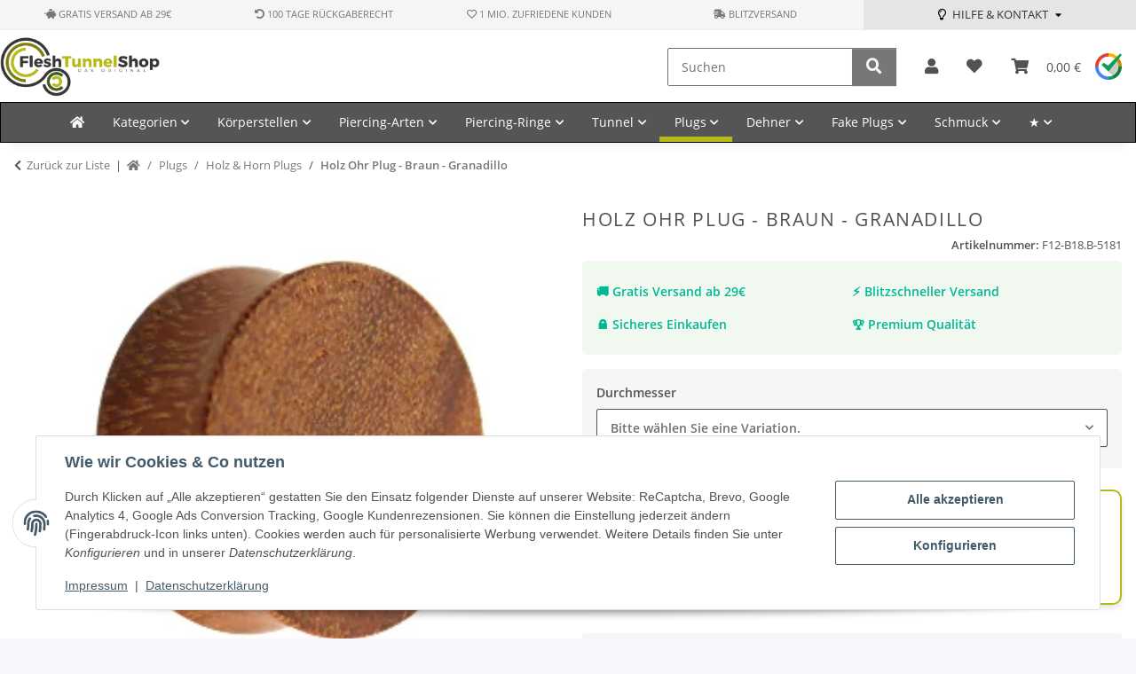

--- FILE ---
content_type: text/html; charset=utf-8
request_url: https://flesh-tunnel-shop.de/Holz-Ohr-Plug-Braun-Granadillo
body_size: 46037
content:
<!DOCTYPE html>
<html lang="de" itemscope itemtype="https://schema.org/ItemPage">
    
    <head>
<!-- NETZdinge.de Plugin Google Codes v5.8.1:  Google Tag Manager - Allgemein - boc -->
<script type="text/javascript">(function(w,d,s,l,i){w[l]=w[l]||[];w[l].push({'gtm.start':
new Date().getTime(),event:'gtm.js'});var f=d.getElementsByTagName(s)[0],
j=d.createElement(s),dl=l!='dataLayer'?'&l='+l:'';j.async=true;j.src=
'//www.googletagmanager.com/gtm.js?id='+i+dl;f.parentNode.insertBefore(j,f);
})(window,document,'script','analyticsLayer','GTM-K7W9D3N');</script>

        
            <meta http-equiv="content-type" content="text/html; charset=utf-8">
                <meta name="description" itemprop="description" content="Brauner Ohr Plug aus Granadillo Farbe braun (rotbraun)">
                        <meta name="viewport" content="width=device-width, initial-scale=1.0">
            <meta http-equiv="X-UA-Compatible" content="IE=edge">
                            <meta name="robots" content="index, follow">

            <meta itemprop="url" content="https://flesh-tunnel-shop.de/Holz-Ohr-Plug-Braun-Granadillo">
            <meta property="og:type" content="website">
            <meta property="og:site_name" content="Holz Ohr Plug - Braun - Granadillo">
            <meta property="og:title" content="Holz Ohr Plug - Braun - Granadillo">
                <meta property="og:description" content="Brauner Ohr Plug aus Granadillo Farbe braun (rotbraun)">
            <meta property="og:url" content="https://flesh-tunnel-shop.de/Holz-Ohr-Plug-Braun-Granadillo">

                                    
                            <meta itemprop="image" content="https://flesh-tunnel-shop.de/media/image/product/24872/lg/holz-ohr-plug-braun-granadillo.jpg">
                <meta property="og:image" content="https://flesh-tunnel-shop.de/media/image/product/24872/lg/holz-ohr-plug-braun-granadillo.jpg">
                <meta property="og:image:width" content="301">
                <meta property="og:image:height" content="300">
             

        <title itemprop="name">Holz Ohr Plug - Braun - Granadillo</title>

                    <link rel="canonical" href="https://flesh-tunnel-shop.de/Holz-Ohr-Plug-Braun-Granadillo">
        
        

        
            <link rel="icon" href="https://flesh-tunnel-shop.de/favicon.ico" sizes="48x48">
            <link rel="icon" href="https://flesh-tunnel-shop.de/favicon.svg" sizes="any" type="image/svg+xml">
            <link rel="apple-touch-icon" href="https://flesh-tunnel-shop.de/apple-touch-icon.png">
            <link rel="manifest" href="https://flesh-tunnel-shop.de/site.webmanifest">
            <meta name="msapplication-TileColor" content="rgb(180, 187, 22)">
            <meta name="msapplication-TileImage" content="https://flesh-tunnel-shop.de/mstile-144x144.png">
        
        
            <meta name="theme-color" content="rgb(180, 187, 22)">
        

        
                                                    
                <style id="criticalCSS">
                    
                        :root{--blue: #007bff;--indigo: #6610f2;--purple: #6f42c1;--pink: #e83e8c;--red: #dc3545;--orange: #fd7e14;--yellow: #ffc107;--green: #28a745;--teal: #20c997;--cyan: #17a2b8;--white: #ffffff;--gray: #707070;--gray-dark: #343a40;--primary: #b4bb16;--secondary: #777;--success: #1C871E;--info: #525252;--warning: #a56823;--danger: #b90000;--light: #f5f7fa;--dark: #525252;--gray: #707070;--gray-light: #f5f7fa;--gray-medium: #ebebeb;--gray-dark: #9b9b9b;--gray-darker: #525252;--breakpoint-xs: 0;--breakpoint-sm: 576px;--breakpoint-md: 768px;--breakpoint-lg: 992px;--breakpoint-xl: 1300px;--font-family-sans-serif: "Open Sans", sans-serif;--font-family-monospace: SFMono-Regular, Menlo, Monaco, Consolas, "Liberation Mono", "Courier New", monospace}*,*::before,*::after{box-sizing:border-box}html{font-family:sans-serif;line-height:1.15;-webkit-text-size-adjust:100%;-webkit-tap-highlight-color:rgba(0, 0, 0, 0)}article,aside,figcaption,figure,footer,header,hgroup,main,nav,section{display:block}body{margin:0;font-family:"Open Sans", sans-serif;font-size:0.875rem;font-weight:400;line-height:1.5;color:#525252;text-align:left;background-color:#f5f7fa}[tabindex="-1"]:focus:not(:focus-visible){outline:0 !important}hr{box-sizing:content-box;height:0;overflow:visible}h1,h2,h3,h4,h5,h6{margin-top:0;margin-bottom:1rem}p{margin-top:0;margin-bottom:1rem}abbr[title],abbr[data-original-title]{text-decoration:underline;text-decoration:underline dotted;cursor:help;border-bottom:0;text-decoration-skip-ink:none}address{margin-bottom:1rem;font-style:normal;line-height:inherit}ol,ul,dl{margin-top:0;margin-bottom:1rem}ol ol,ul ul,ol ul,ul ol{margin-bottom:0}dt{font-weight:700}dd{margin-bottom:0.5rem;margin-left:0}blockquote{margin:0 0 1rem}b,strong{font-weight:bolder}small{font-size:80%}sub,sup{position:relative;font-size:75%;line-height:0;vertical-align:baseline}sub{bottom:-0.25em}sup{top:-0.5em}a{color:#525252;text-decoration:underline;background-color:transparent}a:hover{color:#b4bb16;text-decoration:none}a:not([href]):not([class]){color:inherit;text-decoration:none}a:not([href]):not([class]):hover{color:inherit;text-decoration:none}pre,code,kbd,samp{font-family:SFMono-Regular, Menlo, Monaco, Consolas, "Liberation Mono", "Courier New", monospace;font-size:1em}pre{margin-top:0;margin-bottom:1rem;overflow:auto;-ms-overflow-style:scrollbar}figure{margin:0 0 1rem}img{vertical-align:middle;border-style:none}svg{overflow:hidden;vertical-align:middle}table{border-collapse:collapse}caption{padding-top:0.75rem;padding-bottom:0.75rem;color:#707070;text-align:left;caption-side:bottom}th{text-align:inherit;text-align:-webkit-match-parent}label{display:inline-block;margin-bottom:0.5rem}button{border-radius:0}button:focus:not(:focus-visible){outline:0}input,button,select,optgroup,textarea{margin:0;font-family:inherit;font-size:inherit;line-height:inherit}button,input{overflow:visible}button,select{text-transform:none}[role="button"]{cursor:pointer}select{word-wrap:normal}button,[type="button"],[type="reset"],[type="submit"]{-webkit-appearance:button}button:not(:disabled),[type="button"]:not(:disabled),[type="reset"]:not(:disabled),[type="submit"]:not(:disabled){cursor:pointer}button::-moz-focus-inner,[type="button"]::-moz-focus-inner,[type="reset"]::-moz-focus-inner,[type="submit"]::-moz-focus-inner{padding:0;border-style:none}input[type="radio"],input[type="checkbox"]{box-sizing:border-box;padding:0}textarea{overflow:auto;resize:vertical}fieldset{min-width:0;padding:0;margin:0;border:0}legend{display:block;width:100%;max-width:100%;padding:0;margin-bottom:0.5rem;font-size:1.5rem;line-height:inherit;color:inherit;white-space:normal}progress{vertical-align:baseline}[type="number"]::-webkit-inner-spin-button,[type="number"]::-webkit-outer-spin-button{height:auto}[type="search"]{outline-offset:-2px;-webkit-appearance:none}[type="search"]::-webkit-search-decoration{-webkit-appearance:none}::-webkit-file-upload-button{font:inherit;-webkit-appearance:button}output{display:inline-block}summary{display:list-item;cursor:pointer}template{display:none}[hidden]{display:none !important}.img-fluid{max-width:100%;height:auto}.img-thumbnail{padding:0.25rem;background-color:#f5f7fa;border:1px solid #dee2e6;border-radius:0.125rem;box-shadow:0 1px 2px rgba(0, 0, 0, 0.075);max-width:100%;height:auto}.figure{display:inline-block}.figure-img{margin-bottom:0.5rem;line-height:1}.figure-caption{font-size:90%;color:#707070}code{font-size:87.5%;color:#e83e8c;word-wrap:break-word}a>code{color:inherit}kbd{padding:0.2rem 0.4rem;font-size:87.5%;color:#ffffff;background-color:#212529;border-radius:0.125rem;box-shadow:inset 0 -0.1rem 0 rgba(0, 0, 0, 0.25)}kbd kbd{padding:0;font-size:100%;font-weight:700;box-shadow:none}pre{display:block;font-size:87.5%;color:#212529}pre code{font-size:inherit;color:inherit;word-break:normal}.pre-scrollable{max-height:340px;overflow-y:scroll}.container,.container-fluid,.container-sm,.container-md,.container-lg,.container-xl{width:100%;padding-right:1rem;padding-left:1rem;margin-right:auto;margin-left:auto}@media (min-width:576px){.container,.container-sm{max-width:97vw}}@media (min-width:768px){.container,.container-sm,.container-md{max-width:720px}}@media (min-width:992px){.container,.container-sm,.container-md,.container-lg{max-width:960px}}@media (min-width:1300px){.container,.container-sm,.container-md,.container-lg,.container-xl{max-width:1250px}}.row{display:flex;flex-wrap:wrap;margin-right:-1rem;margin-left:-1rem}.no-gutters{margin-right:0;margin-left:0}.no-gutters>.col,.no-gutters>[class*="col-"]{padding-right:0;padding-left:0}.col-1,.col-2,.col-3,.col-4,.col-5,.col-6,.col-7,.col-8,.col-9,.col-10,.col-11,.col-12,.col,.col-auto,.col-sm-1,.col-sm-2,.col-sm-3,.col-sm-4,.col-sm-5,.col-sm-6,.col-sm-7,.col-sm-8,.col-sm-9,.col-sm-10,.col-sm-11,.col-sm-12,.col-sm,.col-sm-auto,.col-md-1,.col-md-2,.col-md-3,.col-md-4,.col-md-5,.col-md-6,.col-md-7,.col-md-8,.col-md-9,.col-md-10,.col-md-11,.col-md-12,.col-md,.col-md-auto,.col-lg-1,.col-lg-2,.col-lg-3,.col-lg-4,.col-lg-5,.col-lg-6,.col-lg-7,.col-lg-8,.col-lg-9,.col-lg-10,.col-lg-11,.col-lg-12,.col-lg,.col-lg-auto,.col-xl-1,.col-xl-2,.col-xl-3,.col-xl-4,.col-xl-5,.col-xl-6,.col-xl-7,.col-xl-8,.col-xl-9,.col-xl-10,.col-xl-11,.col-xl-12,.col-xl,.col-xl-auto{position:relative;width:100%;padding-right:1rem;padding-left:1rem}.col{flex-basis:0;flex-grow:1;max-width:100%}.row-cols-1>*{flex:0 0 100%;max-width:100%}.row-cols-2>*{flex:0 0 50%;max-width:50%}.row-cols-3>*{flex:0 0 33.3333333333%;max-width:33.3333333333%}.row-cols-4>*{flex:0 0 25%;max-width:25%}.row-cols-5>*{flex:0 0 20%;max-width:20%}.row-cols-6>*{flex:0 0 16.6666666667%;max-width:16.6666666667%}.col-auto{flex:0 0 auto;width:auto;max-width:100%}.col-1{flex:0 0 8.33333333%;max-width:8.33333333%}.col-2{flex:0 0 16.66666667%;max-width:16.66666667%}.col-3{flex:0 0 25%;max-width:25%}.col-4{flex:0 0 33.33333333%;max-width:33.33333333%}.col-5{flex:0 0 41.66666667%;max-width:41.66666667%}.col-6{flex:0 0 50%;max-width:50%}.col-7{flex:0 0 58.33333333%;max-width:58.33333333%}.col-8{flex:0 0 66.66666667%;max-width:66.66666667%}.col-9{flex:0 0 75%;max-width:75%}.col-10{flex:0 0 83.33333333%;max-width:83.33333333%}.col-11{flex:0 0 91.66666667%;max-width:91.66666667%}.col-12{flex:0 0 100%;max-width:100%}.order-first{order:-1}.order-last{order:13}.order-0{order:0}.order-1{order:1}.order-2{order:2}.order-3{order:3}.order-4{order:4}.order-5{order:5}.order-6{order:6}.order-7{order:7}.order-8{order:8}.order-9{order:9}.order-10{order:10}.order-11{order:11}.order-12{order:12}.offset-1{margin-left:8.33333333%}.offset-2{margin-left:16.66666667%}.offset-3{margin-left:25%}.offset-4{margin-left:33.33333333%}.offset-5{margin-left:41.66666667%}.offset-6{margin-left:50%}.offset-7{margin-left:58.33333333%}.offset-8{margin-left:66.66666667%}.offset-9{margin-left:75%}.offset-10{margin-left:83.33333333%}.offset-11{margin-left:91.66666667%}@media (min-width:576px){.col-sm{flex-basis:0;flex-grow:1;max-width:100%}.row-cols-sm-1>*{flex:0 0 100%;max-width:100%}.row-cols-sm-2>*{flex:0 0 50%;max-width:50%}.row-cols-sm-3>*{flex:0 0 33.3333333333%;max-width:33.3333333333%}.row-cols-sm-4>*{flex:0 0 25%;max-width:25%}.row-cols-sm-5>*{flex:0 0 20%;max-width:20%}.row-cols-sm-6>*{flex:0 0 16.6666666667%;max-width:16.6666666667%}.col-sm-auto{flex:0 0 auto;width:auto;max-width:100%}.col-sm-1{flex:0 0 8.33333333%;max-width:8.33333333%}.col-sm-2{flex:0 0 16.66666667%;max-width:16.66666667%}.col-sm-3{flex:0 0 25%;max-width:25%}.col-sm-4{flex:0 0 33.33333333%;max-width:33.33333333%}.col-sm-5{flex:0 0 41.66666667%;max-width:41.66666667%}.col-sm-6{flex:0 0 50%;max-width:50%}.col-sm-7{flex:0 0 58.33333333%;max-width:58.33333333%}.col-sm-8{flex:0 0 66.66666667%;max-width:66.66666667%}.col-sm-9{flex:0 0 75%;max-width:75%}.col-sm-10{flex:0 0 83.33333333%;max-width:83.33333333%}.col-sm-11{flex:0 0 91.66666667%;max-width:91.66666667%}.col-sm-12{flex:0 0 100%;max-width:100%}.order-sm-first{order:-1}.order-sm-last{order:13}.order-sm-0{order:0}.order-sm-1{order:1}.order-sm-2{order:2}.order-sm-3{order:3}.order-sm-4{order:4}.order-sm-5{order:5}.order-sm-6{order:6}.order-sm-7{order:7}.order-sm-8{order:8}.order-sm-9{order:9}.order-sm-10{order:10}.order-sm-11{order:11}.order-sm-12{order:12}.offset-sm-0{margin-left:0}.offset-sm-1{margin-left:8.33333333%}.offset-sm-2{margin-left:16.66666667%}.offset-sm-3{margin-left:25%}.offset-sm-4{margin-left:33.33333333%}.offset-sm-5{margin-left:41.66666667%}.offset-sm-6{margin-left:50%}.offset-sm-7{margin-left:58.33333333%}.offset-sm-8{margin-left:66.66666667%}.offset-sm-9{margin-left:75%}.offset-sm-10{margin-left:83.33333333%}.offset-sm-11{margin-left:91.66666667%}}@media (min-width:768px){.col-md{flex-basis:0;flex-grow:1;max-width:100%}.row-cols-md-1>*{flex:0 0 100%;max-width:100%}.row-cols-md-2>*{flex:0 0 50%;max-width:50%}.row-cols-md-3>*{flex:0 0 33.3333333333%;max-width:33.3333333333%}.row-cols-md-4>*{flex:0 0 25%;max-width:25%}.row-cols-md-5>*{flex:0 0 20%;max-width:20%}.row-cols-md-6>*{flex:0 0 16.6666666667%;max-width:16.6666666667%}.col-md-auto{flex:0 0 auto;width:auto;max-width:100%}.col-md-1{flex:0 0 8.33333333%;max-width:8.33333333%}.col-md-2{flex:0 0 16.66666667%;max-width:16.66666667%}.col-md-3{flex:0 0 25%;max-width:25%}.col-md-4{flex:0 0 33.33333333%;max-width:33.33333333%}.col-md-5{flex:0 0 41.66666667%;max-width:41.66666667%}.col-md-6{flex:0 0 50%;max-width:50%}.col-md-7{flex:0 0 58.33333333%;max-width:58.33333333%}.col-md-8{flex:0 0 66.66666667%;max-width:66.66666667%}.col-md-9{flex:0 0 75%;max-width:75%}.col-md-10{flex:0 0 83.33333333%;max-width:83.33333333%}.col-md-11{flex:0 0 91.66666667%;max-width:91.66666667%}.col-md-12{flex:0 0 100%;max-width:100%}.order-md-first{order:-1}.order-md-last{order:13}.order-md-0{order:0}.order-md-1{order:1}.order-md-2{order:2}.order-md-3{order:3}.order-md-4{order:4}.order-md-5{order:5}.order-md-6{order:6}.order-md-7{order:7}.order-md-8{order:8}.order-md-9{order:9}.order-md-10{order:10}.order-md-11{order:11}.order-md-12{order:12}.offset-md-0{margin-left:0}.offset-md-1{margin-left:8.33333333%}.offset-md-2{margin-left:16.66666667%}.offset-md-3{margin-left:25%}.offset-md-4{margin-left:33.33333333%}.offset-md-5{margin-left:41.66666667%}.offset-md-6{margin-left:50%}.offset-md-7{margin-left:58.33333333%}.offset-md-8{margin-left:66.66666667%}.offset-md-9{margin-left:75%}.offset-md-10{margin-left:83.33333333%}.offset-md-11{margin-left:91.66666667%}}@media (min-width:992px){.col-lg{flex-basis:0;flex-grow:1;max-width:100%}.row-cols-lg-1>*{flex:0 0 100%;max-width:100%}.row-cols-lg-2>*{flex:0 0 50%;max-width:50%}.row-cols-lg-3>*{flex:0 0 33.3333333333%;max-width:33.3333333333%}.row-cols-lg-4>*{flex:0 0 25%;max-width:25%}.row-cols-lg-5>*{flex:0 0 20%;max-width:20%}.row-cols-lg-6>*{flex:0 0 16.6666666667%;max-width:16.6666666667%}.col-lg-auto{flex:0 0 auto;width:auto;max-width:100%}.col-lg-1{flex:0 0 8.33333333%;max-width:8.33333333%}.col-lg-2{flex:0 0 16.66666667%;max-width:16.66666667%}.col-lg-3{flex:0 0 25%;max-width:25%}.col-lg-4{flex:0 0 33.33333333%;max-width:33.33333333%}.col-lg-5{flex:0 0 41.66666667%;max-width:41.66666667%}.col-lg-6{flex:0 0 50%;max-width:50%}.col-lg-7{flex:0 0 58.33333333%;max-width:58.33333333%}.col-lg-8{flex:0 0 66.66666667%;max-width:66.66666667%}.col-lg-9{flex:0 0 75%;max-width:75%}.col-lg-10{flex:0 0 83.33333333%;max-width:83.33333333%}.col-lg-11{flex:0 0 91.66666667%;max-width:91.66666667%}.col-lg-12{flex:0 0 100%;max-width:100%}.order-lg-first{order:-1}.order-lg-last{order:13}.order-lg-0{order:0}.order-lg-1{order:1}.order-lg-2{order:2}.order-lg-3{order:3}.order-lg-4{order:4}.order-lg-5{order:5}.order-lg-6{order:6}.order-lg-7{order:7}.order-lg-8{order:8}.order-lg-9{order:9}.order-lg-10{order:10}.order-lg-11{order:11}.order-lg-12{order:12}.offset-lg-0{margin-left:0}.offset-lg-1{margin-left:8.33333333%}.offset-lg-2{margin-left:16.66666667%}.offset-lg-3{margin-left:25%}.offset-lg-4{margin-left:33.33333333%}.offset-lg-5{margin-left:41.66666667%}.offset-lg-6{margin-left:50%}.offset-lg-7{margin-left:58.33333333%}.offset-lg-8{margin-left:66.66666667%}.offset-lg-9{margin-left:75%}.offset-lg-10{margin-left:83.33333333%}.offset-lg-11{margin-left:91.66666667%}}@media (min-width:1300px){.col-xl{flex-basis:0;flex-grow:1;max-width:100%}.row-cols-xl-1>*{flex:0 0 100%;max-width:100%}.row-cols-xl-2>*{flex:0 0 50%;max-width:50%}.row-cols-xl-3>*{flex:0 0 33.3333333333%;max-width:33.3333333333%}.row-cols-xl-4>*{flex:0 0 25%;max-width:25%}.row-cols-xl-5>*{flex:0 0 20%;max-width:20%}.row-cols-xl-6>*{flex:0 0 16.6666666667%;max-width:16.6666666667%}.col-xl-auto{flex:0 0 auto;width:auto;max-width:100%}.col-xl-1{flex:0 0 8.33333333%;max-width:8.33333333%}.col-xl-2{flex:0 0 16.66666667%;max-width:16.66666667%}.col-xl-3{flex:0 0 25%;max-width:25%}.col-xl-4{flex:0 0 33.33333333%;max-width:33.33333333%}.col-xl-5{flex:0 0 41.66666667%;max-width:41.66666667%}.col-xl-6{flex:0 0 50%;max-width:50%}.col-xl-7{flex:0 0 58.33333333%;max-width:58.33333333%}.col-xl-8{flex:0 0 66.66666667%;max-width:66.66666667%}.col-xl-9{flex:0 0 75%;max-width:75%}.col-xl-10{flex:0 0 83.33333333%;max-width:83.33333333%}.col-xl-11{flex:0 0 91.66666667%;max-width:91.66666667%}.col-xl-12{flex:0 0 100%;max-width:100%}.order-xl-first{order:-1}.order-xl-last{order:13}.order-xl-0{order:0}.order-xl-1{order:1}.order-xl-2{order:2}.order-xl-3{order:3}.order-xl-4{order:4}.order-xl-5{order:5}.order-xl-6{order:6}.order-xl-7{order:7}.order-xl-8{order:8}.order-xl-9{order:9}.order-xl-10{order:10}.order-xl-11{order:11}.order-xl-12{order:12}.offset-xl-0{margin-left:0}.offset-xl-1{margin-left:8.33333333%}.offset-xl-2{margin-left:16.66666667%}.offset-xl-3{margin-left:25%}.offset-xl-4{margin-left:33.33333333%}.offset-xl-5{margin-left:41.66666667%}.offset-xl-6{margin-left:50%}.offset-xl-7{margin-left:58.33333333%}.offset-xl-8{margin-left:66.66666667%}.offset-xl-9{margin-left:75%}.offset-xl-10{margin-left:83.33333333%}.offset-xl-11{margin-left:91.66666667%}}.nav{display:flex;flex-wrap:wrap;padding-left:0;margin-bottom:0;list-style:none}.nav-link{display:block;padding:0.5rem 1rem;text-decoration:none}.nav-link:hover,.nav-link:focus{text-decoration:none}.nav-link.disabled{color:#707070;pointer-events:none;cursor:default}.nav-tabs{border-bottom:1px solid #dee2e6}.nav-tabs .nav-link{margin-bottom:-1px;background-color:transparent;border:1px solid transparent;border-top-left-radius:0;border-top-right-radius:0}.nav-tabs .nav-link:hover,.nav-tabs .nav-link:focus{isolation:isolate;border-color:transparent}.nav-tabs .nav-link.disabled{color:#707070;background-color:transparent;border-color:transparent}.nav-tabs .nav-link.active,.nav-tabs .nav-item.show .nav-link{color:#525252;background-color:transparent;border-color:#b4bb16}.nav-tabs .dropdown-menu{margin-top:-1px;border-top-left-radius:0;border-top-right-radius:0}.nav-pills .nav-link{background:none;border:0;border-radius:0.125rem}.nav-pills .nav-link.active,.nav-pills .show>.nav-link{color:#ffffff;background-color:#b4bb16}.nav-fill>.nav-link,.nav-fill .nav-item{flex:1 1 auto;text-align:center}.nav-justified>.nav-link,.nav-justified .nav-item{flex-basis:0;flex-grow:1;text-align:center}.tab-content>.tab-pane{display:none}.tab-content>.active{display:block}.navbar{position:relative;display:flex;flex-wrap:wrap;align-items:center;justify-content:space-between;padding:0.4rem 1rem}.navbar .container,.navbar .container-fluid,.navbar .container-sm,.navbar .container-md,.navbar .container-lg,.navbar .container-xl,.navbar>.container-sm,.navbar>.container-md,.navbar>.container-lg,.navbar>.container-xl{display:flex;flex-wrap:wrap;align-items:center;justify-content:space-between}.navbar-brand{display:inline-block;padding-top:0.40625rem;padding-bottom:0.40625rem;margin-right:1rem;font-size:1rem;line-height:inherit;white-space:nowrap}.navbar-brand:hover,.navbar-brand:focus{text-decoration:none}.navbar-nav{display:flex;flex-direction:column;padding-left:0;margin-bottom:0;list-style:none}.navbar-nav .nav-link{padding-right:0;padding-left:0}.navbar-nav .dropdown-menu{position:static;float:none}.navbar-text{display:inline-block;padding-top:0.5rem;padding-bottom:0.5rem}.navbar-collapse{flex-basis:100%;flex-grow:1;align-items:center}.navbar-toggler{padding:0.25rem 0.75rem;font-size:1rem;line-height:1;background-color:transparent;border:1px solid transparent;border-radius:0.125rem}.navbar-toggler:hover,.navbar-toggler:focus{text-decoration:none}.navbar-toggler-icon{display:inline-block;width:1.5em;height:1.5em;vertical-align:middle;content:"";background:50% / 100% 100% no-repeat}.navbar-nav-scroll{max-height:75vh;overflow-y:auto}@media (max-width:575.98px){.navbar-expand-sm>.container,.navbar-expand-sm>.container-fluid,.navbar-expand-sm>.container-sm,.navbar-expand-sm>.container-md,.navbar-expand-sm>.container-lg,.navbar-expand-sm>.container-xl{padding-right:0;padding-left:0}}@media (min-width:576px){.navbar-expand-sm{flex-flow:row nowrap;justify-content:flex-start}.navbar-expand-sm .navbar-nav{flex-direction:row}.navbar-expand-sm .navbar-nav .dropdown-menu{position:absolute}.navbar-expand-sm .navbar-nav .nav-link{padding-right:1.5rem;padding-left:1.5rem}.navbar-expand-sm>.container,.navbar-expand-sm>.container-fluid,.navbar-expand-sm>.container-sm,.navbar-expand-sm>.container-md,.navbar-expand-sm>.container-lg,.navbar-expand-sm>.container-xl{flex-wrap:nowrap}.navbar-expand-sm .navbar-nav-scroll{overflow:visible}.navbar-expand-sm .navbar-collapse{display:flex !important;flex-basis:auto}.navbar-expand-sm .navbar-toggler{display:none}}@media (max-width:767.98px){.navbar-expand-md>.container,.navbar-expand-md>.container-fluid,.navbar-expand-md>.container-sm,.navbar-expand-md>.container-md,.navbar-expand-md>.container-lg,.navbar-expand-md>.container-xl{padding-right:0;padding-left:0}}@media (min-width:768px){.navbar-expand-md{flex-flow:row nowrap;justify-content:flex-start}.navbar-expand-md .navbar-nav{flex-direction:row}.navbar-expand-md .navbar-nav .dropdown-menu{position:absolute}.navbar-expand-md .navbar-nav .nav-link{padding-right:1.5rem;padding-left:1.5rem}.navbar-expand-md>.container,.navbar-expand-md>.container-fluid,.navbar-expand-md>.container-sm,.navbar-expand-md>.container-md,.navbar-expand-md>.container-lg,.navbar-expand-md>.container-xl{flex-wrap:nowrap}.navbar-expand-md .navbar-nav-scroll{overflow:visible}.navbar-expand-md .navbar-collapse{display:flex !important;flex-basis:auto}.navbar-expand-md .navbar-toggler{display:none}}@media (max-width:991.98px){.navbar-expand-lg>.container,.navbar-expand-lg>.container-fluid,.navbar-expand-lg>.container-sm,.navbar-expand-lg>.container-md,.navbar-expand-lg>.container-lg,.navbar-expand-lg>.container-xl{padding-right:0;padding-left:0}}@media (min-width:992px){.navbar-expand-lg{flex-flow:row nowrap;justify-content:flex-start}.navbar-expand-lg .navbar-nav{flex-direction:row}.navbar-expand-lg .navbar-nav .dropdown-menu{position:absolute}.navbar-expand-lg .navbar-nav .nav-link{padding-right:1.5rem;padding-left:1.5rem}.navbar-expand-lg>.container,.navbar-expand-lg>.container-fluid,.navbar-expand-lg>.container-sm,.navbar-expand-lg>.container-md,.navbar-expand-lg>.container-lg,.navbar-expand-lg>.container-xl{flex-wrap:nowrap}.navbar-expand-lg .navbar-nav-scroll{overflow:visible}.navbar-expand-lg .navbar-collapse{display:flex !important;flex-basis:auto}.navbar-expand-lg .navbar-toggler{display:none}}@media (max-width:1299.98px){.navbar-expand-xl>.container,.navbar-expand-xl>.container-fluid,.navbar-expand-xl>.container-sm,.navbar-expand-xl>.container-md,.navbar-expand-xl>.container-lg,.navbar-expand-xl>.container-xl{padding-right:0;padding-left:0}}@media (min-width:1300px){.navbar-expand-xl{flex-flow:row nowrap;justify-content:flex-start}.navbar-expand-xl .navbar-nav{flex-direction:row}.navbar-expand-xl .navbar-nav .dropdown-menu{position:absolute}.navbar-expand-xl .navbar-nav .nav-link{padding-right:1.5rem;padding-left:1.5rem}.navbar-expand-xl>.container,.navbar-expand-xl>.container-fluid,.navbar-expand-xl>.container-sm,.navbar-expand-xl>.container-md,.navbar-expand-xl>.container-lg,.navbar-expand-xl>.container-xl{flex-wrap:nowrap}.navbar-expand-xl .navbar-nav-scroll{overflow:visible}.navbar-expand-xl .navbar-collapse{display:flex !important;flex-basis:auto}.navbar-expand-xl .navbar-toggler{display:none}}.navbar-expand{flex-flow:row nowrap;justify-content:flex-start}.navbar-expand>.container,.navbar-expand>.container-fluid,.navbar-expand>.container-sm,.navbar-expand>.container-md,.navbar-expand>.container-lg,.navbar-expand>.container-xl{padding-right:0;padding-left:0}.navbar-expand .navbar-nav{flex-direction:row}.navbar-expand .navbar-nav .dropdown-menu{position:absolute}.navbar-expand .navbar-nav .nav-link{padding-right:1.5rem;padding-left:1.5rem}.navbar-expand>.container,.navbar-expand>.container-fluid,.navbar-expand>.container-sm,.navbar-expand>.container-md,.navbar-expand>.container-lg,.navbar-expand>.container-xl{flex-wrap:nowrap}.navbar-expand .navbar-nav-scroll{overflow:visible}.navbar-expand .navbar-collapse{display:flex !important;flex-basis:auto}.navbar-expand .navbar-toggler{display:none}.navbar-light .navbar-brand{color:rgba(0, 0, 0, 0.9)}.navbar-light .navbar-brand:hover,.navbar-light .navbar-brand:focus{color:rgba(0, 0, 0, 0.9)}.navbar-light .navbar-nav .nav-link{color:#525252}.navbar-light .navbar-nav .nav-link:hover,.navbar-light .navbar-nav .nav-link:focus{color:#b4bb16}.navbar-light .navbar-nav .nav-link.disabled{color:rgba(0, 0, 0, 0.3)}.navbar-light .navbar-nav .show>.nav-link,.navbar-light .navbar-nav .active>.nav-link,.navbar-light .navbar-nav .nav-link.show,.navbar-light .navbar-nav .nav-link.active{color:rgba(0, 0, 0, 0.9)}.navbar-light .navbar-toggler{color:#525252;border-color:rgba(0, 0, 0, 0.1)}.navbar-light .navbar-toggler-icon{background-image:url("data:image/svg+xml,%3csvg xmlns='http://www.w3.org/2000/svg' width='30' height='30' viewBox='0 0 30 30'%3e%3cpath stroke='%23525252' stroke-linecap='round' stroke-miterlimit='10' stroke-width='2' d='M4 7h22M4 15h22M4 23h22'/%3e%3c/svg%3e")}.navbar-light .navbar-text{color:#525252}.navbar-light .navbar-text a{color:rgba(0, 0, 0, 0.9)}.navbar-light .navbar-text a:hover,.navbar-light .navbar-text a:focus{color:rgba(0, 0, 0, 0.9)}.navbar-dark .navbar-brand{color:#ffffff}.navbar-dark .navbar-brand:hover,.navbar-dark .navbar-brand:focus{color:#ffffff}.navbar-dark .navbar-nav .nav-link{color:rgba(255, 255, 255, 0.5)}.navbar-dark .navbar-nav .nav-link:hover,.navbar-dark .navbar-nav .nav-link:focus{color:rgba(255, 255, 255, 0.75)}.navbar-dark .navbar-nav .nav-link.disabled{color:rgba(255, 255, 255, 0.25)}.navbar-dark .navbar-nav .show>.nav-link,.navbar-dark .navbar-nav .active>.nav-link,.navbar-dark .navbar-nav .nav-link.show,.navbar-dark .navbar-nav .nav-link.active{color:#ffffff}.navbar-dark .navbar-toggler{color:rgba(255, 255, 255, 0.5);border-color:rgba(255, 255, 255, 0.1)}.navbar-dark .navbar-toggler-icon{background-image:url("data:image/svg+xml,%3csvg xmlns='http://www.w3.org/2000/svg' width='30' height='30' viewBox='0 0 30 30'%3e%3cpath stroke='rgba%28255, 255, 255, 0.5%29' stroke-linecap='round' stroke-miterlimit='10' stroke-width='2' d='M4 7h22M4 15h22M4 23h22'/%3e%3c/svg%3e")}.navbar-dark .navbar-text{color:rgba(255, 255, 255, 0.5)}.navbar-dark .navbar-text a{color:#ffffff}.navbar-dark .navbar-text a:hover,.navbar-dark .navbar-text a:focus{color:#ffffff}.pagination-sm .page-item.active .page-link::after,.pagination-sm .page-item.active .page-text::after{left:0.375rem;right:0.375rem}.pagination-lg .page-item.active .page-link::after,.pagination-lg .page-item.active .page-text::after{left:1.125rem;right:1.125rem}.page-item{position:relative}.page-item.active{font-weight:700}.page-item.active .page-link::after,.page-item.active .page-text::after{content:"";position:absolute;left:0.5625rem;bottom:0;right:0.5625rem;border-bottom:4px solid #b4bb16}@media (min-width:768px){.dropdown-item.page-item{background-color:transparent}}.page-link,.page-text{text-decoration:none}.pagination{margin-bottom:0;justify-content:space-between;align-items:center}@media (min-width:768px){.pagination{justify-content:normal}.pagination .dropdown>.btn{display:none}.pagination .dropdown-menu{position:static !important;transform:none !important;display:flex;margin:0;padding:0;border:0;min-width:auto}.pagination .dropdown-item{width:auto;display:inline-block;padding:0}.pagination .dropdown-item.active{background-color:transparent;color:#525252}.pagination .dropdown-item:hover{background-color:transparent}.pagination .pagination-site{display:none}}@media (max-width:767.98px){.pagination .dropdown-item{padding:0}.pagination .dropdown-item.active .page-link,.pagination .dropdown-item.active .page-text,.pagination .dropdown-item:active .page-link,.pagination .dropdown-item:active .page-text{color:#525252}}.productlist-page-nav{align-items:center}.productlist-page-nav .pagination{margin:0}.productlist-page-nav .displayoptions{margin-bottom:1rem}@media (min-width:768px){.productlist-page-nav .displayoptions{margin-bottom:0}}.productlist-page-nav .displayoptions .btn-group+.btn-group+.btn-group{margin-left:0.5rem}.productlist-page-nav .result-option-wrapper{margin-right:0.5rem}.productlist-page-nav .productlist-item-info{margin-bottom:0.5rem;margin-left:auto;margin-right:auto;display:flex}@media (min-width:768px){.productlist-page-nav .productlist-item-info{margin-right:0;margin-bottom:0}.productlist-page-nav .productlist-item-info.productlist-item-border{border-right:1px solid #ebebeb;padding-right:1rem}}.productlist-page-nav.productlist-page-nav-header-m{margin-top:3rem}@media (min-width:768px){.productlist-page-nav.productlist-page-nav-header-m{margin-top:2rem}.productlist-page-nav.productlist-page-nav-header-m>.col{margin-top:1rem}}.productlist-page-nav-bottom{margin-bottom:2rem}.pagination-wrapper{margin-bottom:1rem;align-items:center;border-top:1px solid #f5f7fa;border-bottom:1px solid #f5f7fa;padding-top:0.5rem;padding-bottom:0.5rem}.pagination-wrapper .pagination-entries{font-weight:700;margin-bottom:1rem}@media (min-width:768px){.pagination-wrapper .pagination-entries{margin-bottom:0}}.pagination-wrapper .pagination-selects{margin-left:auto;margin-top:1rem}@media (min-width:768px){.pagination-wrapper .pagination-selects{margin-left:0;margin-top:0}}.pagination-wrapper .pagination-selects .pagination-selects-entries{margin-bottom:1rem}@media (min-width:768px){.pagination-wrapper .pagination-selects .pagination-selects-entries{margin-right:1rem;margin-bottom:0}}.pagination-no-wrapper{border:0;padding-top:0;padding-bottom:0}.topbar-wrapper{position:relative;z-index:1021;flex-direction:row-reverse}.sticky-header header{position:sticky;top:0}#jtl-nav-wrapper .form-control::placeholder,#jtl-nav-wrapper .form-control:focus::placeholder{color:#525252}#jtl-nav-wrapper .label-slide .form-group:not(.exclude-from-label-slide):not(.checkbox) label{background:#ffffff;color:#525252}header{box-shadow:0 1rem 0.5625rem -0.75rem rgba(0, 0, 0, 0.06);position:relative;z-index:1020}header .dropdown-menu{background-color:#ffffff;color:#525252}header .navbar-toggler{color:#525252}header .navbar-brand img{max-width:50vw;object-fit:contain}header .nav-right .dropdown-menu{margin-top:-0.03125rem;box-shadow:inset 0 1rem 0.5625rem -0.75rem rgba(0, 0, 0, 0.06)}@media (min-width:992px){header #mainNavigation{margin-right:1rem}}@media (max-width:991.98px){header .navbar-brand img{max-width:30vw}header .dropup,header .dropright,header .dropdown,header .dropleft,header .col,header [class*="col-"]{position:static}header .navbar-collapse{position:fixed;top:0;left:0;display:block;height:100vh !important;-webkit-overflow-scrolling:touch;max-width:16.875rem;transition:all 0.2s ease-in-out;z-index:1050;width:100%;background:#ffffff}header .navbar-collapse:not(.show){transform:translateX(-100%)}header .navbar-nav{transition:all 0.2s ease-in-out}header .navbar-nav .nav-item,header .navbar-nav .nav-link{margin-left:0;margin-right:0;padding-left:1rem;padding-right:1rem;padding-top:1rem;padding-bottom:1rem}header .navbar-nav .nav-link{margin-top:-1rem;margin-bottom:-1rem;margin-left:-1rem;margin-right:-1rem;display:flex;align-items:center;justify-content:space-between}header .navbar-nav .nav-link::after{content:'\f054' !important;font-family:"Font Awesome 5 Free" !important;font-weight:900;margin-left:0.5rem;margin-top:0;font-size:0.75em}header .navbar-nav .nav-item.dropdown>.nav-link>.product-count{display:none}header .navbar-nav .nav-item:not(.dropdown) .nav-link::after{display:none}header .navbar-nav .dropdown-menu{position:absolute;left:100%;top:0;box-shadow:none;width:100%;padding:0;margin:0}header .navbar-nav .dropdown-menu:not(.show){display:none}header .navbar-nav .dropdown-body{margin:0}header .navbar-nav .nav{flex-direction:column}header .nav-mobile-header{padding-left:1rem;padding-right:1rem}header .nav-mobile-header>.row{height:3.125rem}header .nav-mobile-header .nav-mobile-header-hr{margin-top:0;margin-bottom:0}header .nav-mobile-body{height:calc(100vh - 3.125rem);height:calc(var(--vh, 1vh) * 100 - 3.125rem);overflow-y:auto;position:relative}header .nav-scrollbar-inner{overflow:visible}header .nav-right{font-size:1rem}header .nav-right .dropdown-menu{width:100%}}@media (min-width:992px){header .navbar-collapse{height:4.3125rem}header .navbar-nav>.nav-item>.nav-link{position:relative;padding:1.5rem}header .navbar-nav>.nav-item>.nav-link::before{content:"";position:absolute;bottom:0;left:50%;transform:translateX(-50%);border-width:0 0 6px;border-color:#b4bb16;border-style:solid;transition:width 0.4s;width:0}header .navbar-nav>.nav-item.active>.nav-link::before,header .navbar-nav>.nav-item:hover>.nav-link::before,header .navbar-nav>.nav-item.hover>.nav-link::before{width:100%}header .navbar-nav>.nav-item>.dropdown-menu{max-height:calc(100vh - 12.5rem);overflow:auto;margin-top:-0.03125rem;box-shadow:inset 0 1rem 0.5625rem -0.75rem rgba(0, 0, 0, 0.06)}header .navbar-nav>.nav-item.dropdown-full{position:static}header .navbar-nav>.nav-item.dropdown-full .dropdown-menu{width:100%}header .navbar-nav>.nav-item .product-count{display:none}header .navbar-nav>.nav-item .nav{flex-wrap:wrap}header .navbar-nav .nav .nav-link{padding:0}header .navbar-nav .nav .nav-link::after{display:none}header .navbar-nav .dropdown .nav-item{width:100%}header .nav-mobile-body{align-self:flex-start;width:100%}header .nav-scrollbar-inner{width:100%}header .nav-right .nav-link{padding-top:1.5rem;padding-bottom:1.5rem}header .submenu-headline::after{display:none}header .submenu-headline-toplevel{font-family:Montserrat, sans-serif;font-size:1rem;border-bottom:1px solid #ebebeb;margin-bottom:1rem}header .subcategory-wrapper .categories-recursive-dropdown{display:block;position:static !important;box-shadow:none}header .subcategory-wrapper .categories-recursive-dropdown>.nav{flex-direction:column}header .subcategory-wrapper .categories-recursive-dropdown .categories-recursive-dropdown{margin-left:0.25rem}}header .submenu-headline-image{margin-bottom:1rem;display:none}@media (min-width:992px){header .submenu-headline-image{display:block}}header #burger-menu{margin-right:1rem}header .table,header .dropdown-item,header .btn-outline-primary{color:#525252}header .dropdown-item{background-color:transparent}header .dropdown-item:hover{background-color:#f5f7fa}header .btn-outline-primary:hover{color:#525252}@media (min-width:992px){.nav-item-lg-m{margin-top:1.5rem;margin-bottom:1.5rem}}.fixed-search{background-color:#ffffff;box-shadow:0 0.25rem 0.5rem rgba(0, 0, 0, 0.2);padding-top:0.5rem;padding-bottom:0.5rem}.fixed-search .form-control{background-color:#ffffff;color:#525252}.fixed-search .form-control::placeholder{color:#525252}.main-search .twitter-typeahead{display:flex;flex-grow:1}.form-clear{align-items:center;bottom:8px;color:#525252;cursor:pointer;display:flex;height:24px;justify-content:center;position:absolute;right:52px;width:24px;z-index:10}.account-icon-dropdown .account-icon-dropdown-pass{margin-bottom:2rem}.account-icon-dropdown .dropdown-footer{background-color:#f5f7fa}.account-icon-dropdown .dropdown-footer a{text-decoration:underline}.account-icon-dropdown .account-icon-dropdown-logout{padding-bottom:0.5rem}.cart-dropdown-shipping-notice{color:#707070}.is-checkout header,.is-checkout .navbar{height:2.8rem}@media (min-width:992px){.is-checkout header,.is-checkout .navbar{height:4.2625rem}}.is-checkout .search-form-wrapper-fixed,.is-checkout .fixed-search{display:none}@media (max-width:991.98px){.nav-icons{height:2.8rem}}.search-form-wrapper-fixed{padding-top:0.5rem;padding-bottom:0.5rem}.full-width-mega .main-search-wrapper .twitter-typeahead{flex:1}@media (min-width:992px){.full-width-mega .main-search-wrapper{display:block}}@media (max-width:991.98px){.full-width-mega.sticky-top .main-search-wrapper{padding-right:0;padding-left:0;flex:0 0 auto;width:auto;max-width:100%}.full-width-mega.sticky-top .main-search-wrapper+.col,.full-width-mega.sticky-top .main-search-wrapper a{padding-left:0}.full-width-mega.sticky-top .main-search-wrapper .nav-link{padding-right:0.7rem}.full-width-mega .secure-checkout-icon{flex:0 0 auto;width:auto;max-width:100%;margin-left:auto}.full-width-mega .toggler-logo-wrapper{position:initial;width:max-content}}.full-width-mega .nav-icons-wrapper{padding-left:0}.full-width-mega .nav-logo-wrapper{padding-right:0;margin-right:auto}@media (min-width:992px){.full-width-mega .navbar-expand-lg .nav-multiple-row .navbar-nav{flex-wrap:wrap}.full-width-mega #mainNavigation.nav-multiple-row{height:auto;margin-right:0}.full-width-mega .nav-multiple-row .nav-scrollbar-inner{padding-bottom:0}.full-width-mega .nav-multiple-row .nav-scrollbar-arrow{display:none}.full-width-mega .menu-search-position-center .main-search-wrapper{margin-right:auto}.full-width-mega .menu-search-position-left .main-search-wrapper{margin-right:auto}.full-width-mega .menu-search-position-left .nav-logo-wrapper{margin-right:initial}.full-width-mega .menu-center-center.menu-multiple-rows-multiple .nav-scrollbar-inner{justify-content:center}.full-width-mega .menu-center-space-between.menu-multiple-rows-multiple .nav-scrollbar-inner{justify-content:space-between}}@media (min-width:992px){header.full-width-mega .nav-right .dropdown-menu{box-shadow:0 0 7px #000000}header .nav-multiple-row .navbar-nav>.nav-item>.nav-link{padding:1rem 1.5rem}}.slick-slider{position:relative;display:block;box-sizing:border-box;-webkit-touch-callout:none;-webkit-user-select:none;-khtml-user-select:none;-moz-user-select:none;-ms-user-select:none;user-select:none;-ms-touch-action:pan-y;touch-action:pan-y;-webkit-tap-highlight-color:transparent}.slick-list{position:relative;overflow:hidden;display:block;margin:0;padding:0}.slick-list:focus{outline:none}.slick-list.dragging{cursor:pointer;cursor:hand}.slick-slider .slick-track,.slick-slider .slick-list{-webkit-transform:translate3d(0, 0, 0);-moz-transform:translate3d(0, 0, 0);-ms-transform:translate3d(0, 0, 0);-o-transform:translate3d(0, 0, 0);transform:translate3d(0, 0, 0)}.slick-track{position:relative;left:0;top:0;display:block;margin-left:auto;margin-right:auto;margin-bottom:2px}.slick-track:before,.slick-track:after{content:"";display:table}.slick-track:after{clear:both}.slick-loading .slick-track{visibility:hidden}.slick-slide{float:left;height:100%;min-height:1px;display:none}[dir="rtl"] .slick-slide{float:right}.slick-slide img{display:block}.slick-slide.slick-loading img{display:none}.slick-slide.dragging img{pointer-events:none}.slick-initialized .slick-slide{display:block}.slick-loading .slick-slide{visibility:hidden}.slick-vertical .slick-slide{display:block;height:auto;border:1px solid transparent}.slick-arrow.slick-hidden{display:none}:root{--vh: 1vh}.fa,.fas,.far,.fal{display:inline-block}h1,h2,h3,h4,h5,h6,.h1,.h2,.h3,.productlist-filter-headline,.sidepanel-left .box-normal .box-normal-link,.h4,.h5,.h6{margin-bottom:1rem;font-family:Montserrat, sans-serif;font-weight:400;line-height:1.2;color:#525252}h1,.h1{font-size:1.875rem}h2,.h2{font-size:1.5rem}h3,.h3,.productlist-filter-headline,.sidepanel-left .box-normal .box-normal-link{font-size:1rem}h4,.h4{font-size:0.875rem}h5,.h5{font-size:0.875rem}h6,.h6{font-size:0.875rem}.btn-skip-to{position:absolute;top:0;transition:transform 200ms;transform:scale(0);margin:1%;z-index:1070;background:#ffffff;border:3px solid #b4bb16;font-weight:400;color:#525252;text-align:center;vertical-align:middle;padding:0.625rem 0.9375rem;border-radius:0.125rem;font-weight:bolder;text-decoration:none}.btn-skip-to:focus{transform:scale(1)}.slick-slide a:hover,.slick-slide a:focus{color:#b4bb16;text-decoration:none}.slick-slide a:not([href]):not([class]):hover,.slick-slide a:not([href]):not([class]):focus{color:inherit;text-decoration:none}.banner .img-fluid{width:100%}.label-slide .form-group:not(.exclude-from-label-slide):not(.checkbox) label{display:none}.modal{display:none}.carousel-thumbnails .slick-arrow{opacity:0}.slick-dots{flex:0 0 100%;display:flex;justify-content:center;align-items:center;font-size:0;line-height:0;padding:0;height:1rem;width:100%;margin:2rem 0 0}.slick-dots li{margin:0 0.25rem;list-style-type:none}.slick-dots li button{width:0.75rem;height:0.75rem;padding:0;border-radius:50%;border:0.125rem solid #ebebeb;background-color:#ebebeb;transition:all 0.2s ease-in-out}.slick-dots li.slick-active button{background-color:#525252;border-color:#525252}.consent-modal:not(.active){display:none}.consent-banner-icon{width:1em;height:1em}.mini>#consent-banner{display:none}html{overflow-y:scroll}.dropdown-menu{display:none}.dropdown-toggle::after{content:"";margin-left:0.5rem;display:inline-block}.list-unstyled,.list-icons{padding-left:0;list-style:none}.input-group{position:relative;display:flex;flex-wrap:wrap;align-items:stretch;width:100%}.input-group>.form-control{flex:1 1 auto;width:1%}#main-wrapper{background:#ffffff}.container-fluid-xl{max-width:103.125rem}.nav-dividers .nav-item{position:relative}.nav-dividers .nav-item:not(:last-child)::after{content:"";position:absolute;right:0;top:0.5rem;height:calc(100% - 1rem);border-right:0.0625rem solid currentColor}.nav-link{text-decoration:none}.nav-scrollbar{overflow:hidden;display:flex;align-items:center}.nav-scrollbar .nav,.nav-scrollbar .navbar-nav{flex-wrap:nowrap}.nav-scrollbar .nav-item{white-space:nowrap}.nav-scrollbar-inner{overflow-x:auto;padding-bottom:1.5rem;align-self:flex-start}#shop-nav{align-items:center;flex-shrink:0;margin-left:auto}@media (max-width:767.98px){#shop-nav .nav-link{padding-left:0.7rem;padding-right:0.7rem}}.has-left-sidebar .breadcrumb-container{padding-left:0;padding-right:0}.breadcrumb{display:flex;flex-wrap:wrap;padding:0.5rem 0;margin-bottom:0;list-style:none;background-color:transparent;border-radius:0}.breadcrumb-item{display:none}@media (min-width:768px){.breadcrumb-item{display:flex}}.breadcrumb-item.active{font-weight:700}.breadcrumb-item.first{padding-left:0}.breadcrumb-item.first::before{display:none}.breadcrumb-item+.breadcrumb-item{padding-left:0.5rem}.breadcrumb-item+.breadcrumb-item::before{display:inline-block;padding-right:0.5rem;color:#707070;content:"/"}.breadcrumb-item.active{color:#525252;font-weight:700}.breadcrumb-item.first::before{display:none}.breadcrumb-arrow{display:flex}@media (min-width:768px){.breadcrumb-arrow{display:none}}.breadcrumb-arrow:first-child::before{content:'\f053' !important;font-family:"Font Awesome 5 Free" !important;font-weight:900;margin-right:6px}.breadcrumb-arrow:not(:first-child){padding-left:0}.breadcrumb-arrow:not(:first-child)::before{content:none}.breadcrumb-wrapper{margin-bottom:2rem}@media (min-width:992px){.breadcrumb-wrapper{border-style:solid;border-color:#ebebeb;border-width:1px 0}}.breadcrumb{font-size:0.8125rem}.breadcrumb a{text-decoration:none}.breadcrumb-back{padding-right:1rem;margin-right:1rem;border-right:1px solid #ebebeb}.hr-sect{display:flex;justify-content:center;flex-basis:100%;align-items:center;color:#525252;margin:8px 0;font-size:1.5rem;font-family:Montserrat, sans-serif}.hr-sect::before{margin:0 30px 0 0}.hr-sect::after{margin:0 0 0 30px}.hr-sect::before,.hr-sect::after{content:"";flex-grow:1;background:rgba(0, 0, 0, 0.1);height:1px;font-size:0;line-height:0}.hr-sect a{text-decoration:none;border-bottom:0.375rem solid transparent;font-weight:700}@media (max-width:991.98px){.hr-sect{text-align:center;border-top:1px solid rgba(0, 0, 0, 0.1);border-bottom:1px solid rgba(0, 0, 0, 0.1);padding:15px 0;margin:15px 0}.hr-sect::before,.hr-sect::after{margin:0;flex-grow:unset}.hr-sect a{border-bottom:none;margin:auto}}.slick-slider-other.is-not-opc{margin-bottom:2rem}.slick-slider-other.is-not-opc .carousel{margin-bottom:1.5rem}.slick-slider-other .slick-slider-other-container{padding-left:0;padding-right:0}@media (min-width:768px){.slick-slider-other .slick-slider-other-container{padding-left:1rem;padding-right:1rem}}.slick-slider-other .hr-sect{margin-bottom:2rem}#header-top-bar{position:relative;z-index:1021;flex-direction:row-reverse}#header-top-bar,header{background-color:#ffffff;color:#525252}.img-aspect-ratio{width:100%;height:auto}header{box-shadow:0 1rem 0.5625rem -0.75rem rgba(0, 0, 0, 0.06);position:relative;z-index:1020}header .navbar{padding:0;position:static}@media (min-width:992px){header{padding-bottom:0}header .navbar-brand{margin-right:3rem}}header .navbar-brand{padding:0.4rem;outline-offset:-3px}header .navbar-brand img{height:2rem;width:auto}header .nav-right .dropdown-menu{margin-top:-0.03125rem;box-shadow:inset 0 1rem 0.5625rem -0.75rem rgba(0, 0, 0, 0.06)}@media (min-width:992px){header .navbar-brand{padding-top:0.6rem;padding-bottom:0.6rem}header .navbar-brand img{height:3.0625rem}header .navbar-collapse{height:4.3125rem}header .navbar-nav>.nav-item>.nav-link{position:relative;padding:1.5rem}header .navbar-nav>.nav-item>.nav-link::before{content:"";position:absolute;bottom:0;left:50%;transform:translateX(-50%);border-width:0 0 6px;border-color:#b4bb16;border-style:solid;transition:width 0.4s;width:0}header .navbar-nav>.nav-item>.nav-link:focus{outline-offset:-2px}header .navbar-nav>.nav-item.active>.nav-link::before,header .navbar-nav>.nav-item:hover>.nav-link::before,header .navbar-nav>.nav-item.hover>.nav-link::before{width:100%}header .navbar-nav>.nav-item .nav{flex-wrap:wrap}header .navbar-nav .nav .nav-link{padding:0}header .navbar-nav .nav .nav-link::after{display:none}header .navbar-nav .dropdown .nav-item{width:100%}header .nav-mobile-body{align-self:flex-start;width:100%}header .nav-scrollbar-inner{width:100%}header .nav-right .nav-link{padding-top:1.5rem;padding-bottom:1.5rem}}.btn{display:inline-block;font-weight:600;color:#525252;text-align:center;vertical-align:middle;user-select:none;background-color:transparent;border:1px solid transparent;padding:0.625rem 0.9375rem;font-size:0.875rem;line-height:1.5;border-radius:0.125rem}.btn.disabled,.btn:disabled{opacity:0.65;box-shadow:none}.btn:not(:disabled):not(.disabled):active,.btn:not(:disabled):not(.disabled).active{box-shadow:inset 0 3px 5px rgba(0, 0, 0, 0.125)}.btn:not(:disabled):not(.disabled):active:focus,.btn:not(:disabled):not(.disabled).active:focus{box-shadow:0 0 0 0.2rem rgba(180, 187, 22, 0.25), inset 0 3px 5px rgba(0, 0, 0, 0.125)}.form-control{display:block;width:100%;height:calc(1.5em + 1.25rem + 2px);padding:0.625rem 0.9375rem;font-size:0.875rem;font-weight:400;line-height:1.5;color:#525252;background-color:#ffffff;background-clip:padding-box;border:1px solid #707070;border-radius:0.125rem;box-shadow:inset 0 1px 1px rgba(0, 0, 0, 0.075);transition:border-color 0.15s ease-in-out, box-shadow 0.15s ease-in-out}@media (prefers-reduced-motion:reduce){.form-control{transition:none}}.square{display:flex;position:relative}.square::before{content:"";display:inline-block;padding-bottom:100%}#product-offer .product-info ul.info-essential{margin:2rem 0;padding-left:0;list-style:none}.price_wrapper{margin-bottom:1.5rem}.price_wrapper .price{display:inline-block}.price_wrapper .bulk-prices{margin-top:1rem}.price_wrapper .bulk-prices .bulk-price{margin-right:0.25rem}#product-offer .product-info{border:0}#product-offer .product-info .bordered-top-bottom{padding:1rem;border-top:1px solid #f5f7fa;border-bottom:1px solid #f5f7fa}#product-offer .product-info ul.info-essential{margin:2rem 0}#product-offer .product-info .shortdesc{margin-bottom:1rem}#product-offer .product-info .product-offer{margin-bottom:2rem}#product-offer .product-info .product-offer>.row{margin-bottom:1.5rem}#product-offer .product-info .stock-information{border-top:1px solid #ebebeb;border-bottom:1px solid #ebebeb;align-items:flex-end}#product-offer .product-info .stock-information.stock-information-p{padding-top:1rem;padding-bottom:1rem}@media (max-width:767.98px){#product-offer .product-info .stock-information{margin-top:1rem}}#product-offer .product-info .question-on-item{margin-left:auto}#product-offer .product-info .question-on-item .question{padding:0}.product-detail .product-actions{position:absolute;z-index:1;right:2rem;top:1rem;display:flex;justify-content:center;align-items:center}.product-detail .product-actions .btn{margin:0 0.25rem}#image_wrapper{margin-bottom:3rem}#image_wrapper #gallery{margin-bottom:2rem}#image_wrapper .product-detail-image-topbar{display:none}.product-detail .product-thumbnails-wrapper .product-thumbnails{display:none}.flex-row-reverse{flex-direction:row-reverse !important}.flex-column{flex-direction:column !important}.justify-content-start{justify-content:flex-start !important}.collapse:not(.show){display:none}.d-none{display:none !important}.d-block{display:block !important}.d-flex{display:flex !important}.d-inline-block{display:inline-block !important}@media (min-width:992px){.d-lg-none{display:none !important}.d-lg-block{display:block !important}.d-lg-flex{display:flex !important}}@media (min-width:768px){.d-md-none{display:none !important}.d-md-block{display:block !important}.d-md-flex{display:flex !important}.d-md-inline-block{display:inline-block !important}}@media (min-width:992px){.justify-content-lg-end{justify-content:flex-end !important}}.list-gallery{display:flex;flex-direction:column}.list-gallery .second-wrapper{position:absolute;top:0;left:0;width:100%;height:100%}.list-gallery img.second{opacity:0}.form-group{margin-bottom:1rem}.btn-outline-secondary{color:#777;border-color:#777}.btn-group{display:inline-flex}.productlist-filter-headline{padding-bottom:0.5rem;margin-bottom:1rem}hr{margin-top:1rem;margin-bottom:1rem;border:0;border-top:1px solid rgba(0, 0, 0, 0.1)}.badge-circle-1{background-color:#ffffff}#content{padding-bottom:3rem}#content-wrapper{margin-top:0}#content-wrapper.has-fluid{padding-top:1rem}#content-wrapper:not(.has-fluid){padding-top:2rem}@media (min-width:992px){#content-wrapper:not(.has-fluid){padding-top:4rem}}.account-data-item h2{margin-bottom:0}aside h4{margin-bottom:1rem}aside .card{border:none;box-shadow:none;background-color:transparent}aside .card .card-title{margin-bottom:0.5rem;font-size:1.5rem;font-weight:600}aside .card.card-default .card-heading{border-bottom:none;padding-left:0;padding-right:0}aside .card.card-default>.card-heading>.card-title{color:#525252;font-weight:600;border-bottom:1px solid #ebebeb;padding:10px 0}aside .card>.card-body{padding:0}aside .card>.card-body .card-title{font-weight:600}aside .nav-panel .nav{flex-wrap:initial}aside .nav-panel>.nav>.active>.nav-link{border-bottom:0.375rem solid #b4bb16;cursor:pointer}aside .nav-panel .active>.nav-link{font-weight:700}aside .nav-panel .nav-link[aria-expanded=true] i.fa-chevron-down{transform:rotate(180deg)}aside .nav-panel .nav-link,aside .nav-panel .nav-item{clear:left}aside .box .nav-link,aside .box .nav a,aside .box .dropdown-menu .dropdown-item{text-decoration:none;white-space:normal}aside .box .nav-link{padding-left:0;padding-right:0}aside .box .snippets-categories-nav-link-child{padding-left:0.5rem;padding-right:0.5rem}aside .box-monthlynews a .value{text-decoration:underline}aside .box-monthlynews a .value:hover{text-decoration:none}.box-categories .dropdown .collapse,.box-linkgroup .dropdown .collapse{background:#f5f7fa}.box-categories .nav-link{cursor:pointer}.box_login .register{text-decoration:underline}.box_login .register:hover{text-decoration:none}.box_login .register .fa{color:#b4bb16}.box_login .resetpw{text-decoration:underline}.box_login .resetpw:hover{text-decoration:none}.jqcloud-word.w0{color:#d2d673;font-size:70%}.jqcloud-word.w1{color:#ccd161;font-size:100%}.jqcloud-word.w2{color:#c6cb4e;font-size:130%}.jqcloud-word.w3{color:#c0c63b;font-size:160%}.jqcloud-word.w4{color:#bac029;font-size:190%}.jqcloud-word.w5{color:#b4bb16;font-size:220%}.jqcloud-word.w6{color:#a6ac14;font-size:250%}.jqcloud-word.w7{color:#979d12;font-size:280%}.jqcloud{line-height:normal;overflow:hidden;position:relative}.jqcloud-word a{color:inherit !important;font-size:inherit !important;text-decoration:none !important}.jqcloud-word a:hover{color:#b4bb16 !important}.searchcloud{width:100%;height:200px}#footer-boxes .card{background:transparent;border:0}#footer-boxes .card a{text-decoration:none}@media (min-width:768px){.box-normal{margin-bottom:1.5rem}}.box-normal .box-normal-link{text-decoration:none;font-weight:700;margin-bottom:0.5rem}@media (min-width:768px){.box-normal .box-normal-link{display:none}}.box-filter-hr{margin-top:0.5rem;margin-bottom:0.5rem}.box-normal-hr{margin-top:1rem;margin-bottom:1rem;display:flex}@media (min-width:768px){.box-normal-hr{display:none}}.box-last-seen .box-last-seen-item{margin-bottom:1rem}.box-nav-item{margin-top:0.5rem}@media (min-width:768px){.box-nav-item{margin-top:0}}.box-login .box-login-resetpw{margin-bottom:0.5rem;padding-left:0;padding-right:0;display:block}.box-slider{margin-bottom:1.5rem}.box-link-wrapper{align-items:center;display:flex}.box-link-wrapper i.snippets-filter-item-icon-right{color:#707070}.box-link-wrapper .badge{margin-left:auto}.box-delete-button{text-align:right;white-space:nowrap}.box-delete-button .remove{float:right}.box-filter-price .box-filter-price-collapse{padding-bottom:1.5rem}.hr-no-top{margin-top:0;margin-bottom:1rem}.characteristic-collapse-btn-inner img{margin-right:0.25rem}#search{margin-right:1rem;display:none}@media (min-width:992px){#search{display:block}}.link-content{margin-bottom:1rem}#footer{margin-top:auto;padding:4rem 0 0;background-color:#efefef;color:#525252}#copyright{background-color:#525252;color:#f5f7fa;margin-top:1rem}#copyright>div{padding-top:1rem;padding-bottom:1rem;font-size:0.75rem;text-align:center}.toggler-logo-wrapper{float:left}@media (max-width:991.98px){.toggler-logo-wrapper{position:absolute}.toggler-logo-wrapper .logo-wrapper{float:left}.toggler-logo-wrapper .burger-menu-wrapper{float:left;padding-top:1rem}}.navbar .container{display:block}.lazyload{opacity:0 !important}.btn-pause:focus,.btn-pause:focus-within{outline:2px solid #e3ea4d !important}.stepper a:focus{text-decoration:underline}.search-wrapper{width:100%}#header-top-bar a:not(.dropdown-item):not(.btn),header a:not(.dropdown-item):not(.btn){text-decoration:none;color:#525252}#header-top-bar a:not(.dropdown-item):not(.btn):hover,header a:not(.dropdown-item):not(.btn):hover{color:#b4bb16}header .form-control,header .form-control:focus{background-color:#ffffff;color:#525252}.btn-secondary{background-color:#777;color:#f5f7fa}.productlist-filter-headline{border-bottom:1px solid #ebebeb}.content-cats-small{margin-bottom:3rem}@media (min-width:768px){.content-cats-small>div{margin-bottom:1rem}}.content-cats-small .sub-categories{display:flex;flex-direction:column;flex-grow:1;flex-basis:auto;align-items:stretch;justify-content:flex-start;height:100%}.content-cats-small .sub-categories .subcategories-image{justify-content:center;align-items:flex-start;margin-bottom:1rem}.content-cats-small::after{display:block;clear:both;content:""}.content-cats-small .outer{margin-bottom:0.5rem}.content-cats-small .caption{margin-bottom:0.5rem}@media (min-width:768px){.content-cats-small .caption{text-align:center}}.content-cats-small hr{margin-top:1rem;margin-bottom:1rem;padding-left:0;list-style:none}.lazyloading{color:transparent;width:auto;height:auto;max-width:40px;max-height:40px}
                    
                    
                                                                            @media (min-width: 992px) {
                                header .navbar-brand img {
                                    height: 50px;
                                }
                                                                    nav.navbar {
                                        height: calc(50px + 1.2rem);
                                    }
                                                            }
                                            
                </style>
            
                                        <link rel="preload" href="https://flesh-tunnel-shop.de/asset/my-nova.css,plugin_css?v=5.5.0&amp;h=ca7d727085c847156d65dcf5e9b62545" as="style" onload="this.onload=null;this.rel='stylesheet'">
                <noscript>
                    <link href="https://flesh-tunnel-shop.de/asset/my-nova.css,plugin_css?v=5.5.0&amp;h=ca7d727085c847156d65dcf5e9b62545" rel="stylesheet">
                </noscript>
            
                                    <script>
                /*! loadCSS rel=preload polyfill. [c]2017 Filament Group, Inc. MIT License */
                (function (w) {
                    "use strict";
                    if (!w.loadCSS) {
                        w.loadCSS = function (){};
                    }
                    var rp = loadCSS.relpreload = {};
                    rp.support                  = (function () {
                        var ret;
                        try {
                            ret = w.document.createElement("link").relList.supports("preload");
                        } catch (e) {
                            ret = false;
                        }
                        return function () {
                            return ret;
                        };
                    })();
                    rp.bindMediaToggle          = function (link) {
                        var finalMedia = link.media || "all";

                        function enableStylesheet() {
                            if (link.addEventListener) {
                                link.removeEventListener("load", enableStylesheet);
                            } else if (link.attachEvent) {
                                link.detachEvent("onload", enableStylesheet);
                            }
                            link.setAttribute("onload", null);
                            link.media = finalMedia;
                        }

                        if (link.addEventListener) {
                            link.addEventListener("load", enableStylesheet);
                        } else if (link.attachEvent) {
                            link.attachEvent("onload", enableStylesheet);
                        }
                        setTimeout(function () {
                            link.rel   = "stylesheet";
                            link.media = "only x";
                        });
                        setTimeout(enableStylesheet, 3000);
                    };

                    rp.poly = function () {
                        if (rp.support()) {
                            return;
                        }
                        var links = w.document.getElementsByTagName("link");
                        for (var i = 0; i < links.length; i++) {
                            var link = links[i];
                            if (link.rel === "preload" && link.getAttribute("as") === "style" && !link.getAttribute("data-loadcss")) {
                                link.setAttribute("data-loadcss", true);
                                rp.bindMediaToggle(link);
                            }
                        }
                    };

                    if (!rp.support()) {
                        rp.poly();

                        var run = w.setInterval(rp.poly, 500);
                        if (w.addEventListener) {
                            w.addEventListener("load", function () {
                                rp.poly();
                                w.clearInterval(run);
                            });
                        } else if (w.attachEvent) {
                            w.attachEvent("onload", function () {
                                rp.poly();
                                w.clearInterval(run);
                            });
                        }
                    }

                    if (typeof exports !== "undefined") {
                        exports.loadCSS = loadCSS;
                    }
                    else {
                        w.loadCSS = loadCSS;
                    }
                }(typeof global !== "undefined" ? global : this));
            </script>
                                                                    

                

        <script src="https://flesh-tunnel-shop.de/templates/NOVA/js/jquery-3.7.1.min.js"></script>

                                    <script defer src="https://flesh-tunnel-shop.de/asset/jtl3.js?v=5.5.0"></script>
                            <script defer src="https://flesh-tunnel-shop.de/asset/plugin_js_head?v=5.5.0&amp;h=ecc17fca712735563ee211da8e0bc3db"></script>
                            <script defer src="https://flesh-tunnel-shop.de/asset/plugin_js_body?v=5.5.0&amp;h=7d27eb82142b54ffd22c06692d798bb3"></script>
                    
        
                    <script defer src="https://flesh-tunnel-shop.de/templates/fts553/js/custom.js?v=5.5.0"></script>
        
        

        
                            <link rel="preload" href="https://flesh-tunnel-shop.de/templates/NOVA/themes/base/fonts/opensans/open-sans-600.woff2" as="font" crossorigin>
                <link rel="preload" href="https://flesh-tunnel-shop.de/templates/NOVA/themes/base/fonts/opensans/open-sans-regular.woff2" as="font" crossorigin>
                <link rel="preload" href="https://flesh-tunnel-shop.de/templates/NOVA/themes/base/fonts/montserrat/Montserrat-SemiBold.woff2" as="font" crossorigin>
                        <link rel="preload" href="https://flesh-tunnel-shop.de/templates/NOVA/themes/base/fontawesome/webfonts/fa-solid-900.woff2" as="font" crossorigin>
            <link rel="preload" href="https://flesh-tunnel-shop.de/templates/NOVA/themes/base/fontawesome/webfonts/fa-regular-400.woff2" as="font" crossorigin>
        
        
            <link rel="modulepreload" href="https://flesh-tunnel-shop.de/templates/NOVA/js/app/globals.js" as="script" crossorigin>
            <link rel="modulepreload" href="https://flesh-tunnel-shop.de/templates/NOVA/js/app/snippets/form-counter.js" as="script" crossorigin>
            <link rel="modulepreload" href="https://flesh-tunnel-shop.de/templates/NOVA/js/app/plugins/navscrollbar.js" as="script" crossorigin>
            <link rel="modulepreload" href="https://flesh-tunnel-shop.de/templates/NOVA/js/app/plugins/tabdrop.js" as="script" crossorigin>
            <link rel="modulepreload" href="https://flesh-tunnel-shop.de/templates/NOVA/js/app/views/header.js" as="script" crossorigin>
            <link rel="modulepreload" href="https://flesh-tunnel-shop.de/templates/NOVA/js/app/views/productdetails.js" as="script" crossorigin>
        
                        
                    
        <script type="module" src="https://flesh-tunnel-shop.de/templates/NOVA/js/app/app.js"></script>
        <script>(function(){
            // back-to-list-link mechanics

                            let has_starting_point = window.sessionStorage.getItem('has_starting_point') === 'true';
                let product_id         = Number(window.sessionStorage.getItem('cur_product_id'));
                let page_visits        = Number(window.sessionStorage.getItem('product_page_visits'));
                let no_reload          = performance.getEntriesByType('navigation')[0].type !== 'reload';

                let browseNext         = 0;

                let browsePrev         = 0;

                let should_render_link = true;

                if (has_starting_point === false) {
                    should_render_link = false;
                } else if (product_id === 0) {
                    product_id  = 24872;
                    page_visits = 1;
                } else if (product_id === 24872) {
                    if (no_reload) {
                        page_visits ++;
                    }
                } else if (product_id === browseNext || product_id === browsePrev) {
                    product_id = 24872;
                    page_visits ++;
                } else {
                    has_starting_point = false;
                    should_render_link = false;
                }

                window.sessionStorage.setItem('has_starting_point', has_starting_point);
                window.sessionStorage.setItem('cur_product_id', product_id);
                window.sessionStorage.setItem('product_page_visits', page_visits);
                window.should_render_backtolist_link = should_render_link;
                    })()</script>
    <!-- NETZdinge.de Plugin Google Codes v5.8.1: Google Analytics 4 - Opt Out Script - boc -->
<script type="text/javascript">
	var gaProperty = 'G-C0F30S3QMB'
	var disableStr = 'ga-disable-' + gaProperty;
	function gaOptoutCheck() {
		if (window.localStorage) {
			if (window.localStorage.getItem('gaOptOut') === 'true') {
				$('#gaOptoutLink').html('Google Analytics aktivieren');
				$('#gaOptoutLink').removeClass('optOut');
				$('#gaOptoutLink').addClass('optIn');
			}
		} else {
			if (document.cookie.indexOf(gaOptOut+'=true')>-1) {
				$('#gaOptoutLink').html('Google Analytics aktivieren');
				$('#gaOptoutLink').removeClass('optOut');
				$('#gaOptoutLink').addClass('optIn');
			}
		}
	}
	function gaOptout() {
		if (window.localStorage) window.localStorage.setItem('gaOptOut', 'true');
		document.cookie = disableStr + '=true; expires=Thu, 31 Dec 2099 23:59:59 UTC; path=/';
		window[disableStr] = true;
		$('#gaOptoutLink').html('Google Analytics aktivieren');
		$('#gaOptoutLink').addClass('optIn');
		$('#gaOptoutLink').removeClass('optOut');
	}
	function gaOptin() {
		if (window.localStorage) window.localStorage.setItem('gaOptOut', 'false');
		document.cookie = disableStr + '=false; expires=Thu, 31 Dec 2099 23:59:59 UTC; path=/';
		window[disableStr] = false;
		$('#gaOptoutLink').html('Google Analytics deaktivieren');
		$('#gaOptoutLink').addClass('optOut');
		$('#gaOptoutLink').removeClass('optIn');
	}
</script>
<script type="text/javascript">
	$(window).on('load', function() {
		gaOptoutCheck();
	});
	$(document).ready(function(){
		$('#gaOptoutLink').click(function(e) {
			e.preventDefault();
			if ($(this).hasClass('optOut')) {
				gaOptout();
			} else if ($(this).hasClass('optIn')) {
				gaOptin();
			} 
		});
		$('.gaOptoutLink.optIn').click(function(e) {
			e.preventDefault();
			gaOptin();
		});
	});
</script>
<!-- NETZdinge.de Plugin Google Codes v5.8.1: Allgemeines Website Tag fuer alle Google Produkte - boc -->
<script>
	if (typeof gtag === 'undefined'){
		window.analyticsLayer = window.analyticsLayer || [];
		function gtag() { analyticsLayer.push(arguments); }
	}
	gtag('consent', 'default', { 
		'ad_storage': 'denied', 
		'ad_user_data': 'denied', 
		'ad_personalization': 'denied', 
		'analytics_storage': 'denied', 
		'personalization_storage': 'denied', 
		'functionality_storage': 'denied', 
		'security_storage': 'denied', 
		'wait_for_update': 500
	});
	gtag('set', 'ads_data_redaction', true);
	gtag('set', 'url_passthrough', false);
</script>
<script async type="text/javascript" src="https://www.googletagmanager.com/gtag/js?id=G-C0F30S3QMB"></script>
<script type="text/javascript">
	if (typeof gtag === 'undefined'){
		window.analyticsLayer = window.analyticsLayer || [];
		function gtag() { analyticsLayer.push(arguments); }
	}
	gtag('js', new Date());
	gtag('config', 'G-C0F30S3QMB', {'anonymize_ip': true, 'cookie_flags': 'SameSite=None;Secure'});
	gtag('config', 'AW-1061447065', {'anonymize_ip': true, 'allow_enhanced_conversions':true, 'cookie_flags': 'SameSite=None;Secure'});
	setTimeout("gtag('event','Verweildauer', {'seconds': '15'})",15000);
	setTimeout("gtag('event','Verweildauer', {'seconds': '30'})",30000);
	setTimeout("gtag('event','Verweildauer', {'seconds': '60'})",60000);
	setTimeout("gtag('event','Verweildauer', {'seconds': '120'})",120000);
	setTimeout("gtag('event','Verweildauer', {'seconds': '300'})",300000);
</script>
<!-- NETZdinge.de Plugin Google Codes v5.8.1: Google Analytics 4 - Daten - boc -->
<script type="text/javascript">
setTimeout (function(f){
	if (typeof gtag === "function") { 
		gtag('event', 'view_item', {
			'src': 'GA4', 
			'currency': 'EUR',
			'value': 7.52,
			'items': [{
				'item_name': 'Holz Ohr Plug - Braun - Granadillo',
				'item_id': 'F12-B18.B-5181',
				'price': 7.52,
				'item_brand': 'Treuheld',
					'item_category': 'Plugs',
					'item_category2': 'Holz & Horn Plugs',
				'item_list_id': 'category_134',
				'item_list_name': 'Holz & Horn Plugs',
				'id': 'F12-B18.B-5181',
				'google_business_vertical': 'retail'
			}]
		});
$(window).on("load",function(){
	setTimeout ( function () {
		var start = new Date();
		var offset = $('#content').offset();
		var top = offset.top;
		var hoehe = $('#content').outerHeight();
		var footer = $('#footer').outerHeight(true);
		var scrollweg = hoehe + top - footer
		var steps = 10;
		var etappe = Math.ceil(scrollweg/steps);
		var st = 0;
		var modulo = 0;
		var prozent = 0;
		var pruef_arr = new Array ();
		var woerter = getWoerter('#content');
		console.log(top + ' - ' + hoehe + ' - ' + scrollweg);
		$(window).scroll(function(event){;
			st = $(this).scrollTop();
			modulo = st%etappe;
			if (modulo < 25) {
				var jetzt = new Date();
				sekunden = parseInt((jetzt.getTime() - start.getTime()) / 1000);
				prozent = Math.round(Math.floor((st/scrollweg)*10),0)*10;
				if (prozent > 0 && pruef_arr[prozent] != 1) {
					gelesen = Math.round(3.3*sekunden,0);
					gelesenProzent = Math.round((gelesen/woerter)*10,0)*10;
					console.log(prozent + '% gescrollt; nach ' + sekunden + ' Sekunden;' + gelesen + ' Woerter von ' + woerter + ' (' + gelesenProzent + '%)');
					gtag('event','scrolltracking',{'scroll_percent': prozent, 'scroll_time ': sekunden, 'read_percent': gelesenProzent, 'words_read': gelesen, 'words_total': woerter});
					pruef_arr[prozent] = 1
				}
			}
		});
	}, 1);
});
function getWoerter(element) {;
	var contentText = '';
	$(element + ' *').each(function() {
		if ($(this).prop("tagName") != 'IFRAME') {
			contentText = contentText + ' ' + $(this).contents();
		}
	});
	var woerter = (contentText + " ").replace (/(<[^>]*?".*"[^>]*?>)/g, " ").replace (/<[^>]*?>/g, " ").split (/[\s]+/).length - 2;
	return woerter;
};
	} else {
		console.log('GA4: kein gtag()');
	}
}, 500);
</script>
<!-- NETZdinge.de Plugin Google Codes v5.8.1: Google Analytics 4 - Daten - eoc -->
</head>
    

    
    
        <body class="btn-animated                     wish-compare-animation-mobile                     wish-compare-animation-desktop                                           is-nova" data-page="1">
<!-- NETZdinge.de Plugin Google Codes v5.8.1:  Google Tag Manager - (noscript) - boc -->
<noscript><iframe src="//www.googletagmanager.com/ns.html?id=GTM-K7W9D3N" height="0" width="0" style="display:none;visibility:hidden"></iframe></noscript>

    
            
            <a href="#main-wrapper" class="btn-skip-to">
                    Zum Hauptinhalt springen
            
</a>                            <a href="#search-header" class="btn-skip-to">
                        Zur Suche springen
                
</a>                <a href="#mainNavigation" class="btn-skip-to">
                        Zum Menü springen
                
</a>                    
        
                            <input id="consent-manager-show-banner" type="hidden" value="1">
                
    <div id="consent-manager" class="d-none">
                                                                        
        
            <button type="button" class="consent-btn consent-btn-outline-primary d-none" id="consent-settings-btn" title="Datenschutz-Einstellungen">
                <span class="consent-icon">
                    <svg xmlns="http://www.w3.org/2000/svg" viewbox="0 0 512 512" role="img"><path fill="currentColor" d="M256.12 245.96c-13.25 0-24 10.74-24 24 1.14 72.25-8.14 141.9-27.7 211.55-2.73 9.72 2.15 30.49 23.12 30.49 10.48 0 20.11-6.92 23.09-17.52 13.53-47.91 31.04-125.41 29.48-224.52.01-13.25-10.73-24-23.99-24zm-.86-81.73C194 164.16 151.25 211.3 152.1 265.32c.75 47.94-3.75 95.91-13.37 142.55-2.69 12.98 5.67 25.69 18.64 28.36 13.05 2.67 25.67-5.66 28.36-18.64 10.34-50.09 15.17-101.58 14.37-153.02-.41-25.95 19.92-52.49 54.45-52.34 31.31.47 57.15 25.34 57.62 55.47.77 48.05-2.81 96.33-10.61 143.55-2.17 13.06 6.69 25.42 19.76 27.58 19.97 3.33 26.81-15.1 27.58-19.77 8.28-50.03 12.06-101.21 11.27-152.11-.88-55.8-47.94-101.88-104.91-102.72zm-110.69-19.78c-10.3-8.34-25.37-6.8-33.76 3.48-25.62 31.5-39.39 71.28-38.75 112 .59 37.58-2.47 75.27-9.11 112.05-2.34 13.05 6.31 25.53 19.36 27.89 20.11 3.5 27.07-14.81 27.89-19.36 7.19-39.84 10.5-80.66 9.86-121.33-.47-29.88 9.2-57.88 28-80.97 8.35-10.28 6.79-25.39-3.49-33.76zm109.47-62.33c-15.41-.41-30.87 1.44-45.78 4.97-12.89 3.06-20.87 15.98-17.83 28.89 3.06 12.89 16 20.83 28.89 17.83 11.05-2.61 22.47-3.77 34-3.69 75.43 1.13 137.73 61.5 138.88 134.58.59 37.88-1.28 76.11-5.58 113.63-1.5 13.17 7.95 25.08 21.11 26.58 16.72 1.95 25.51-11.88 26.58-21.11a929.06 929.06 0 0 0 5.89-119.85c-1.56-98.75-85.07-180.33-186.16-181.83zm252.07 121.45c-2.86-12.92-15.51-21.2-28.61-18.27-12.94 2.86-21.12 15.66-18.26 28.61 4.71 21.41 4.91 37.41 4.7 61.6-.11 13.27 10.55 24.09 23.8 24.2h.2c13.17 0 23.89-10.61 24-23.8.18-22.18.4-44.11-5.83-72.34zm-40.12-90.72C417.29 43.46 337.6 1.29 252.81.02 183.02-.82 118.47 24.91 70.46 72.94 24.09 119.37-.9 181.04.14 246.65l-.12 21.47c-.39 13.25 10.03 24.31 23.28 24.69.23.02.48.02.72.02 12.92 0 23.59-10.3 23.97-23.3l.16-23.64c-.83-52.5 19.16-101.86 56.28-139 38.76-38.8 91.34-59.67 147.68-58.86 69.45 1.03 134.73 35.56 174.62 92.39 7.61 10.86 22.56 13.45 33.42 5.86 10.84-7.62 13.46-22.59 5.84-33.43z"></path></svg>
                </span>
            </button>
        

        
            <div id="consent-banner">
                
                    <div class="consent-banner-icon">
                        <svg xmlns="http://www.w3.org/2000/svg" viewbox="0 0 512 512" role="img"><path fill="currentColor" d="M256.12 245.96c-13.25 0-24 10.74-24 24 1.14 72.25-8.14 141.9-27.7 211.55-2.73 9.72 2.15 30.49 23.12 30.49 10.48 0 20.11-6.92 23.09-17.52 13.53-47.91 31.04-125.41 29.48-224.52.01-13.25-10.73-24-23.99-24zm-.86-81.73C194 164.16 151.25 211.3 152.1 265.32c.75 47.94-3.75 95.91-13.37 142.55-2.69 12.98 5.67 25.69 18.64 28.36 13.05 2.67 25.67-5.66 28.36-18.64 10.34-50.09 15.17-101.58 14.37-153.02-.41-25.95 19.92-52.49 54.45-52.34 31.31.47 57.15 25.34 57.62 55.47.77 48.05-2.81 96.33-10.61 143.55-2.17 13.06 6.69 25.42 19.76 27.58 19.97 3.33 26.81-15.1 27.58-19.77 8.28-50.03 12.06-101.21 11.27-152.11-.88-55.8-47.94-101.88-104.91-102.72zm-110.69-19.78c-10.3-8.34-25.37-6.8-33.76 3.48-25.62 31.5-39.39 71.28-38.75 112 .59 37.58-2.47 75.27-9.11 112.05-2.34 13.05 6.31 25.53 19.36 27.89 20.11 3.5 27.07-14.81 27.89-19.36 7.19-39.84 10.5-80.66 9.86-121.33-.47-29.88 9.2-57.88 28-80.97 8.35-10.28 6.79-25.39-3.49-33.76zm109.47-62.33c-15.41-.41-30.87 1.44-45.78 4.97-12.89 3.06-20.87 15.98-17.83 28.89 3.06 12.89 16 20.83 28.89 17.83 11.05-2.61 22.47-3.77 34-3.69 75.43 1.13 137.73 61.5 138.88 134.58.59 37.88-1.28 76.11-5.58 113.63-1.5 13.17 7.95 25.08 21.11 26.58 16.72 1.95 25.51-11.88 26.58-21.11a929.06 929.06 0 0 0 5.89-119.85c-1.56-98.75-85.07-180.33-186.16-181.83zm252.07 121.45c-2.86-12.92-15.51-21.2-28.61-18.27-12.94 2.86-21.12 15.66-18.26 28.61 4.71 21.41 4.91 37.41 4.7 61.6-.11 13.27 10.55 24.09 23.8 24.2h.2c13.17 0 23.89-10.61 24-23.8.18-22.18.4-44.11-5.83-72.34zm-40.12-90.72C417.29 43.46 337.6 1.29 252.81.02 183.02-.82 118.47 24.91 70.46 72.94 24.09 119.37-.9 181.04.14 246.65l-.12 21.47c-.39 13.25 10.03 24.31 23.28 24.69.23.02.48.02.72.02 12.92 0 23.59-10.3 23.97-23.3l.16-23.64c-.83-52.5 19.16-101.86 56.28-139 38.76-38.8 91.34-59.67 147.68-58.86 69.45 1.03 134.73 35.56 174.62 92.39 7.61 10.86 22.56 13.45 33.42 5.86 10.84-7.62 13.46-22.59 5.84-33.43z"></path></svg>
                    </div>
                
                
                    <div class="consent-banner-body">
                        
                            <div class="consent-banner-actions">
                                <div class="consent-btn-helper">
                                    <div class="consent-accept">
                                        <button type="button" class="consent-btn consent-btn-outline-primary btn-block" id="consent-banner-btn-all">
                                            Alle akzeptieren
                                        </button>
                                    </div>
                                    <div>
                                        <button type="button" class="consent-btn consent-btn-outline-primary btn-block" id="consent-banner-btn-settings">
                                            Konfigurieren
                                        </button>
                                    </div>
                                    <div>
                                        <button type="button" class="consent-btn consent-btn-outline-primary btn-block" id="consent-banner-btn-close" title="Ablehnen">
                                            Ablehnen
                                        </button>
                                    </div>
                                </div>
                            </div>
                        
                        
                            <div class="consent-banner-description">
                                
                                    <span class="consent-display-2">
                                        Wie wir Cookies &amp; Co nutzen
                                    </span>
                                
                                                                                                
                                    <p>
                                        Durch Klicken auf „Alle akzeptieren“ gestatten Sie den Einsatz folgender Dienste auf unserer Website: ReCaptcha, Brevo, Google Analytics 4, Google Ads Conversion Tracking, Google Kundenrezensionen. Sie können die Einstellung jederzeit ändern (Fingerabdruck-Icon links unten). Cookies werden auch für personalisierte Werbung verwendet. Weitere Details finden Sie unter <i>Konfigurieren</i> und in unserer <i>Datenschutzerklärung</i>.
                                    </p>
                                                                            <a href="https://flesh-tunnel-shop.de/Impressum" title="Impressum">Impressum</a>
                                                                                                                <span class="mx-1">|</span>
                                                                                                                <a href="https://flesh-tunnel-shop.de/Datenschutz" title="Datenschutzerklärung">Datenschutzerklärung</a>
                                                                    
                            </div>
                        
                    </div>
                
            </div>
        
        
            <div id="consent-settings" class="consent-modal" role="dialog" aria-modal="true">
                <div class="consent-modal-content" role="document">
                    
                        <button type="button" class="consent-modal-close" data-toggle="consent-close" title="Ablehnen">
                            <i class="fa fas fa-times"></i>
                        </button>
                    
                    
                        <div class="consent-modal-icon">
                            <svg xmlns="http://www.w3.org/2000/svg" viewbox="0 0 512 512" role="img"><path fill="currentColor" d="M256.12 245.96c-13.25 0-24 10.74-24 24 1.14 72.25-8.14 141.9-27.7 211.55-2.73 9.72 2.15 30.49 23.12 30.49 10.48 0 20.11-6.92 23.09-17.52 13.53-47.91 31.04-125.41 29.48-224.52.01-13.25-10.73-24-23.99-24zm-.86-81.73C194 164.16 151.25 211.3 152.1 265.32c.75 47.94-3.75 95.91-13.37 142.55-2.69 12.98 5.67 25.69 18.64 28.36 13.05 2.67 25.67-5.66 28.36-18.64 10.34-50.09 15.17-101.58 14.37-153.02-.41-25.95 19.92-52.49 54.45-52.34 31.31.47 57.15 25.34 57.62 55.47.77 48.05-2.81 96.33-10.61 143.55-2.17 13.06 6.69 25.42 19.76 27.58 19.97 3.33 26.81-15.1 27.58-19.77 8.28-50.03 12.06-101.21 11.27-152.11-.88-55.8-47.94-101.88-104.91-102.72zm-110.69-19.78c-10.3-8.34-25.37-6.8-33.76 3.48-25.62 31.5-39.39 71.28-38.75 112 .59 37.58-2.47 75.27-9.11 112.05-2.34 13.05 6.31 25.53 19.36 27.89 20.11 3.5 27.07-14.81 27.89-19.36 7.19-39.84 10.5-80.66 9.86-121.33-.47-29.88 9.2-57.88 28-80.97 8.35-10.28 6.79-25.39-3.49-33.76zm109.47-62.33c-15.41-.41-30.87 1.44-45.78 4.97-12.89 3.06-20.87 15.98-17.83 28.89 3.06 12.89 16 20.83 28.89 17.83 11.05-2.61 22.47-3.77 34-3.69 75.43 1.13 137.73 61.5 138.88 134.58.59 37.88-1.28 76.11-5.58 113.63-1.5 13.17 7.95 25.08 21.11 26.58 16.72 1.95 25.51-11.88 26.58-21.11a929.06 929.06 0 0 0 5.89-119.85c-1.56-98.75-85.07-180.33-186.16-181.83zm252.07 121.45c-2.86-12.92-15.51-21.2-28.61-18.27-12.94 2.86-21.12 15.66-18.26 28.61 4.71 21.41 4.91 37.41 4.7 61.6-.11 13.27 10.55 24.09 23.8 24.2h.2c13.17 0 23.89-10.61 24-23.8.18-22.18.4-44.11-5.83-72.34zm-40.12-90.72C417.29 43.46 337.6 1.29 252.81.02 183.02-.82 118.47 24.91 70.46 72.94 24.09 119.37-.9 181.04.14 246.65l-.12 21.47c-.39 13.25 10.03 24.31 23.28 24.69.23.02.48.02.72.02 12.92 0 23.59-10.3 23.97-23.3l.16-23.64c-.83-52.5 19.16-101.86 56.28-139 38.76-38.8 91.34-59.67 147.68-58.86 69.45 1.03 134.73 35.56 174.62 92.39 7.61 10.86 22.56 13.45 33.42 5.86 10.84-7.62 13.46-22.59 5.84-33.43z"></path></svg>
                        </div>
                    
                    
                        <span class="consent-display-1">Datenschutz-Einstellungen</span>
                    
                    
                        <p>Einstellungen, die Sie hier vornehmen, werden auf Ihrem Endgerät im „Local Storage“ gespeichert und sind beim nächsten Besuch unseres Onlineshops wieder aktiv. Sie können diese Einstellungen jederzeit ändern (Fingerabdruck-Icon links unten).<br><br>Informationen zur Cookie-Funktionsdauer sowie Details zu technisch notwendigen Cookies erhalten Sie in unserer <i>Datenschutzerklärung</i>. Mehr dazu, wie Google ihre personenbezogenen Daten verwendet,  finden sie u.a. hier:  <a href="https://business.safety.google/privacy/" rel="nofollow" target="_blank">Googles Seite zu Datenschutz und Nutzungsbedingungen</a>. </p>
                                                    <div class="mb-5">
                                                                    <a href="https://flesh-tunnel-shop.de/Impressum" title="Impressum">Impressum</a>
                                                                                                    <span class="mx-1">|</span>
                                                                                                    <a href="https://flesh-tunnel-shop.de/Datenschutz" title="Datenschutzerklärung">Datenschutzerklärung</a>
                                                            </div>
                                            
                    
                        <div class="consent-btn-holder">
                            <div class="consent-switch">
                                <input type="checkbox" class="consent-input" id="consent-all-1" name="consent-all-1" data-toggle="consent-all">
                                <label class="consent-label consent-label-secondary" for="consent-all-1">
                                    <span>Alle ab-/auswählen</span>
                                </label>
                            </div>
                        </div>
                    
                    
                        <hr>
                    
                    
                                                                                <div class="consent-switch">
                                
                                    <input type="checkbox" class="consent-input" id="consent-31" name="consent-31" data-storage-key="recaptcha">
                                    <label class="consent-label" for="consent-31">ReCaptcha</label>
                                
                                
                                                                            <a class="consent-show-more" href="#" data-collapse="consent-31-description">
                                            Weitere Informationen
                                            <span class="consent-icon">
											<svg xmlns="http://www.w3.org/2000/svg" viewbox="0 0 512 512" role="img"><path fill="currentColor" d="M256 8C119.043 8 8 119.083 8 256c0 136.997 111.043 248 248 248s248-111.003 248-248C504 119.083 392.957 8 256 8zm0 110c23.196 0 42 18.804 42 42s-18.804 42-42 42-42-18.804-42-42 18.804-42 42-42zm56 254c0 6.627-5.373 12-12 12h-88c-6.627 0-12-5.373-12-12v-24c0-6.627 5.373-12 12-12h12v-64h-12c-6.627 0-12-5.373-12-12v-24c0-6.627 5.373-12 12-12h64c6.627 0 12 5.373 12 12v100h12c6.627 0 12 5.373 12 12v24z"></path></svg>
										</span>
                                        </a>
                                                                    
                                
                                    <div class="consent-help">
                                        <p>Um Formulare auf dieser Seite absenden zu können, ist Ihre Zustimmung zur Datenweitergabe und Speicherung von Drittanbieter-Cookies des Anbieters Google erforderlich.
						Durch Ihre Zustimmung wird reCAPTCHA, ein Dienst von Google zur Vermeidung von Formular-SPAM, eingebettet.
						Dieser Dienst erlaubt uns die sichere Bereitstellung von Online-Formularen für unsere Kunden und schließt gleichzeitig SPAM-Bots aus, welche ansonsten unsere Services beeinträchtigen könnten.
						Sie werden nach Ihrer Zustimmung unter Umständen dazu aufgefordert, eine Sicherheitsabfrage zu beantworten, um das Formular absenden zu können.
						Stimmen Sie nicht zu, ist eine Nutzung dieses Formulars leider nicht möglich. Nehmen Sie bitte über einen alternativen Weg zu uns Kontakt auf.
					</p>
                                    </div>
                                
                                
                                                                            <div class="consent-help consent-more-description consent-hidden" id="consent-31-description">
                                                                                            <span class="consent-display-3 consent-no-space">
                                                    Beschreibung:
                                                </span>
                                                <p>Stoppt SPAM-Bots</p>
                                                                                                                                        <span class="consent-display-3 consent-no-space">
                                                    Verarbeitende Firma:
                                                </span>
                                                <p>Google Inc.</p>
                                                                                                                                        <span class="consent-display-3 consent-no-space">
												    Nutzungsbedingungen:
											    </span>
                                                <a href="https://policies.google.com/privacy?hl=de" target="_blank" rel="noopener">
                                                    https://policies.google.com/privacy?hl=de
                                                </a>
                                                                                    </div>
                                                                    
                            </div>
                            
                                <hr>
                            
                                                                                <div class="consent-switch">
                                
                                    <input type="checkbox" class="consent-input" id="consent-32" name="consent-32" data-storage-key="ws5_sendinblue_consent">
                                    <label class="consent-label" for="consent-32">Brevo</label>
                                
                                
                                                                            <a class="consent-show-more" href="#" data-collapse="consent-32-description">
                                            Weitere Informationen
                                            <span class="consent-icon">
											<svg xmlns="http://www.w3.org/2000/svg" viewbox="0 0 512 512" role="img"><path fill="currentColor" d="M256 8C119.043 8 8 119.083 8 256c0 136.997 111.043 248 248 248s248-111.003 248-248C504 119.083 392.957 8 256 8zm0 110c23.196 0 42 18.804 42 42s-18.804 42-42 42-42-18.804-42-42 18.804-42 42-42zm56 254c0 6.627-5.373 12-12 12h-88c-6.627 0-12-5.373-12-12v-24c0-6.627 5.373-12 12-12h12v-64h-12c-6.627 0-12-5.373-12-12v-24c0-6.627 5.373-12 12-12h64c6.627 0 12 5.373 12 12v100h12c6.627 0 12 5.373 12 12v24z"></path></svg>
										</span>
                                        </a>
                                                                    
                                
                                    <div class="consent-help">
                                        <p>Um Daten an Brevo zu übermitteln, ist Ihre Zustimmung zur Datenweitergabe und Speicherung von Drittanbieter-Cookies des Anbieters Brevo erforderlich. Dies erlaubt uns, unser Angebot sowie das Nutzererlebnis für Sie zu verbessern und interessanter auszugestalten.</p>
                                    </div>
                                
                                
                                                                            <div class="consent-help consent-more-description consent-hidden" id="consent-32-description">
                                                                                            <span class="consent-display-3 consent-no-space">
                                                    Beschreibung:
                                                </span>
                                                <p>Brevo Automation Tracking</p>
                                                                                                                                        <span class="consent-display-3 consent-no-space">
                                                    Verarbeitende Firma:
                                                </span>
                                                <p>sendinblue</p>
                                                                                                                                        <span class="consent-display-3 consent-no-space">
												    Nutzungsbedingungen:
											    </span>
                                                <a href="https://de.sendinblue.com/legal/privacypolicy/" target="_blank" rel="noopener">
                                                    https://de.sendinblue.com/legal/privacypolicy/
                                                </a>
                                                                                    </div>
                                                                    
                            </div>
                            
                                <hr>
                            
                                                                                <div class="consent-switch">
                                
                                    <input type="checkbox" class="consent-input" id="consent-33" name="consent-33" data-storage-key="gc_analytics">
                                    <label class="consent-label" for="consent-33">Google Analytics 4</label>
                                
                                
                                                                            <a class="consent-show-more" href="#" data-collapse="consent-33-description">
                                            Weitere Informationen
                                            <span class="consent-icon">
											<svg xmlns="http://www.w3.org/2000/svg" viewbox="0 0 512 512" role="img"><path fill="currentColor" d="M256 8C119.043 8 8 119.083 8 256c0 136.997 111.043 248 248 248s248-111.003 248-248C504 119.083 392.957 8 256 8zm0 110c23.196 0 42 18.804 42 42s-18.804 42-42 42-42-18.804-42-42 18.804-42 42-42zm56 254c0 6.627-5.373 12-12 12h-88c-6.627 0-12-5.373-12-12v-24c0-6.627 5.373-12 12-12h12v-64h-12c-6.627 0-12-5.373-12-12v-24c0-6.627 5.373-12 12-12h64c6.627 0 12 5.373 12 12v100h12c6.627 0 12 5.373 12 12v24z"></path></svg>
										</span>
                                        </a>
                                                                    
                                
                                    <div class="consent-help">
                                        <p>Google Analytics ist ein Webanalysedienst von Google Ireland Ltd („Google“). Google verwendet die erhobenen Daten, um nachzuverfolgen und zu untersuchen, wie diese Webseite/App genutzt wird, Berichte über ihre Aktivitäten zu verfassen und diese gemeinsam mit anderen Google-Diensten zu nutzen. Google kann die erhobenen Daten verwenden, um die Anzeigen seines eigenen Werbenetzwerks zu kontextualisieren und personalisieren.</p>
                                    </div>
                                
                                
                                                                            <div class="consent-help consent-more-description consent-hidden" id="consent-33-description">
                                                                                            <span class="consent-display-3 consent-no-space">
                                                    Beschreibung:
                                                </span>
                                                <p> <b>Erhobene Daten</b>: anonymisierte IP Adresse, Datum und Uhrzeit des Besuchs, Nutzungsdaten, Klickpfad, App-Aktualisierungen, Browser Informationen, Geräte-Informationen, JavaScript-Support, Besuchte Seiten, Referrer URL, Standort-Informationen, Kaufaktivität, Widget-Interaktionen <br> <br> <b>Zweck der Datenverarbeitung</b>: Marketing (Einwilligung (DSGVO 6.1.a)) <br> <br> <b>Rechtsgrundlage für die Datenverarbeitung</b>: Einwilligung (DSGVO 6.1.a) <br> <br> <b>Datenübertragung außerhalb der EU</b>: Dieser Anbieter kann Ihre personenbezogenen Daten außerhalb des EWR/der EU übertragen, speichern oder verarbeiten. Diese Länder haben möglicherweise nicht das gleiche Datenschutzniveau und die Durchsetzung Ihrer Rechte kann eingeschränkt oder nicht möglich sein. <br> <br> <b>Cookies, die in Ihrem Browser gesetzt werden</b>:<br> </p>
<table class="table table-sm table-hover table-bordered table-striped"> <thead> <tr> <th>Cookiename</th> <th>Beispielinhalt</th> <th>Ablaufzeit</th> </tr> </thead> <tbody> <tr> <td>_ga_*</td> <td>deleted</td> <td>730 Tage</td> </tr> <tr> <td>_ga</td> <td>GA1.1.8643343795.1726666186</td> <td>730 Tage</td> </tr> </tbody> </table>
                                                                                                                                        <span class="consent-display-3 consent-no-space">
                                                    Verarbeitende Firma:
                                                </span>
                                                <p>Google Ireland Ltd, Gordon House, Barrow Street, Dublin 4,IE</p>
                                                                                                                                        <span class="consent-display-3 consent-no-space">
												    Nutzungsbedingungen:
											    </span>
                                                <a href="https://business.safety.google/privacy/" target="_blank" rel="noopener">
                                                    https://business.safety.google/privacy/
                                                </a>
                                                                                    </div>
                                                                    
                            </div>
                            
                                <hr>
                            
                                                                                <div class="consent-switch">
                                
                                    <input type="checkbox" class="consent-input" id="consent-34" name="consent-34" data-storage-key="gc_adwords">
                                    <label class="consent-label" for="consent-34">Google Ads Conversion Tracking</label>
                                
                                
                                                                            <a class="consent-show-more" href="#" data-collapse="consent-34-description">
                                            Weitere Informationen
                                            <span class="consent-icon">
											<svg xmlns="http://www.w3.org/2000/svg" viewbox="0 0 512 512" role="img"><path fill="currentColor" d="M256 8C119.043 8 8 119.083 8 256c0 136.997 111.043 248 248 248s248-111.003 248-248C504 119.083 392.957 8 256 8zm0 110c23.196 0 42 18.804 42 42s-18.804 42-42 42-42-18.804-42-42 18.804-42 42-42zm56 254c0 6.627-5.373 12-12 12h-88c-6.627 0-12-5.373-12-12v-24c0-6.627 5.373-12 12-12h12v-64h-12c-6.627 0-12-5.373-12-12v-24c0-6.627 5.373-12 12-12h64c6.627 0 12 5.373 12 12v100h12c6.627 0 12 5.373 12 12v24z"></path></svg>
										</span>
                                        </a>
                                                                    
                                
                                    <div class="consent-help">
                                        <p>Mit dem Google Ads Conversion Tracking können wir unseren Werbeerfolg im Google Werbenetzwerk messen. Wir schalten Werbung im Google Werbenetzwerk, damit unsere Angebote besser gefunden werden. Wir versuchen dabei Werbung so optimal wie möglich zu gestalten. Auch um Werbekosten so gering wie möglich zu halten. Dies spiegelt sich in unseren Preisen wieder ;)</p>
                                    </div>
                                
                                
                                                                            <div class="consent-help consent-more-description consent-hidden" id="consent-34-description">
                                                                                            <span class="consent-display-3 consent-no-space">
                                                    Beschreibung:
                                                </span>
                                                <p> <b>Erhobene Daten</b>: zufallsgenerierte USER-ID, Klickpfad, Sichtbarkeit von Anzeigen messen, Mausbewegung, Zeitstempel, Klicks auf Anzeigen verfolgen, Conversion-Tracking, IP, Uhrzeit und Datum verfolgen, Verfolgung des Benutzerstandorts, Besucherverhalten, User-Agent, Sprache, Besuchte Webseite, Zeitzone <br> <br> <b>Zweck der Datenverarbeitung</b>: Marketing (Einwilligung (DSGVO 6.1.a)) <br> <br> <b>Rechtsgrundlage für die Datenverarbeitung</b>: Einwilligung (DSGVO 6.1.a) <br> <br> <b>Datenübertragung außerhalb der EU</b>: Dieser Anbieter kann Ihre personenbezogenen Daten außerhalb des EWR/der EU übertragen, speichern oder verarbeiten. Diese Länder haben möglicherweise nicht das gleiche Datenschutzniveau und die Durchsetzung Ihrer Rechte kann eingeschränkt oder nicht möglich sein.</p>
                                                                                                                                        <span class="consent-display-3 consent-no-space">
                                                    Verarbeitende Firma:
                                                </span>
                                                <p>Google Ireland Ltd, Gordon House, Barrow Street, Dublin 4,IE</p>
                                                                                                                                        <span class="consent-display-3 consent-no-space">
												    Nutzungsbedingungen:
											    </span>
                                                <a href="https://business.safety.google/privacy/" target="_blank" rel="noopener">
                                                    https://business.safety.google/privacy/
                                                </a>
                                                                                    </div>
                                                                    
                            </div>
                            
                                <hr>
                            
                                                                                <div class="consent-switch">
                                
                                    <input type="checkbox" class="consent-input" id="consent-35" name="consent-35" data-storage-key="grez_consent_googlekundenrezensionen">
                                    <label class="consent-label" for="consent-35">Google Kundenrezensionen</label>
                                
                                
                                                                            <a class="consent-show-more" href="#" data-collapse="consent-35-description">
                                            Weitere Informationen
                                            <span class="consent-icon">
											<svg xmlns="http://www.w3.org/2000/svg" viewbox="0 0 512 512" role="img"><path fill="currentColor" d="M256 8C119.043 8 8 119.083 8 256c0 136.997 111.043 248 248 248s248-111.003 248-248C504 119.083 392.957 8 256 8zm0 110c23.196 0 42 18.804 42 42s-18.804 42-42 42-42-18.804-42-42 18.804-42 42-42zm56 254c0 6.627-5.373 12-12 12h-88c-6.627 0-12-5.373-12-12v-24c0-6.627 5.373-12 12-12h12v-64h-12c-6.627 0-12-5.373-12-12v-24c0-6.627 5.373-12 12-12h64c6.627 0 12 5.373 12 12v100h12c6.627 0 12 5.373 12 12v24z"></path></svg>
										</span>
                                        </a>
                                                                    
                                
                                    <div class="consent-help">
                                        <p>Google Kundenrezensionen</p>
                                    </div>
                                
                                
                                                                            <div class="consent-help consent-more-description consent-hidden" id="consent-35-description">
                                                                                            <span class="consent-display-3 consent-no-space">
                                                    Beschreibung:
                                                </span>
                                                <p>Wir arbeiten mit Google im Rahmen des Programms „Google Kundenrezensionen“ zusammen. Dieses Programm gibt uns die Möglichkeit, Kundenrezensionen von Nutzern unserer Website einzuholen. Hierbei werden Sie nach einem Einkauf auf unserer Website gefragt, ob Sie an einer E-Mail-Umfrage von Google teilnehmen möchten. Wenn Sie Ihre Einwilligung gemäß Art. 6 Abs. 1 lit. a DSGVO erteilen, übermitteln wir Ihre E-Mail-Adresse an Google. Sie erhalten eine E-Mail von Google Kundenrezensionen, in der Sie gebeten werden, die Kauferfahrung auf unserer Website zu bewerten. Die von Ihnen abgegebene Bewertung wird anschließend mit unseren anderen Bewertungen zusammengefasst und in unserem Logo Google Kundenrezensionen sowie in unserem Merchant Center-Dashboard angezeigt. Außerdem wird Ihre Bewertung für Google Verkäuferbewertungen genutzt. Im Rahmen der Nutzung von Google Kundenrezensionen kann es auch zu einer Übermittlung von personenbezogenen Daten an die Server der Google LLC. in den USA kommen.<br> <br> Sie können Ihre Einwilligung jederzeit durch eine Nachricht an den für die Datenverarbeitung Verantwortlichen oder gegenüber Google widerrufen.<br> <br> Für den Fall der Übermittlung von personenbezogenen Daten an die Google LLC. mit Sitz in den USA, hat sich Google LLC. für das us-europäische Datenschutzübereinkommen „Privacy Shield“ zertifiziert, welches die Einhaltung des in der EU geltenden Datenschutzniveaus gewährleistet. Ein aktuelles Zertifikat kann hier eingesehen werden: https://www.privacyshield.gov/list<br> <br> Im Rahmen der Nutzung werden ebenfalls "Google Fonts" eingebunden: <br> Google Fonts ist ein Dienst, der es Websites ermöglicht, bestimmte Schriftarten für ihre Gestaltung zu verwenden. Dabei wird Ihre IP-Adresse Google bekannt gegeben.<br><br> Datenübertragung außerhalb der EU:<br> Dieser Anbieter kann Ihre personenbezogenen Daten außerhalb des EWR/der EU übertragen, speichern oder verarbeiten. Diese Länder haben möglicherweise nicht das gleiche Datenschutzniveau und die Durchsetzung Ihrer Rechte kann eingeschränkt oder nicht möglich sein. </p>
                                                                                                                                        <span class="consent-display-3 consent-no-space">
                                                    Verarbeitende Firma:
                                                </span>
                                                <p>Google Ireland Limited, Gordon House, 4 Barrow St, Dublin, D04 E5W5, Irland</p>
                                                                                                                                        <span class="consent-display-3 consent-no-space">
												    Nutzungsbedingungen:
											    </span>
                                                <a href="https://policies.google.com/privacy?hl=de" target="_blank" rel="noopener">
                                                    https://policies.google.com/privacy?hl=de
                                                </a>
                                                                                    </div>
                                                                    
                            </div>
                            
                                <hr>
                            
                                            
                    
                        <div class="consent-btn-holder">
                            <div class="consent-switch">
                                <input type="checkbox" class="consent-input" id="consent-all-2" name="consent-all-2" data-toggle="consent-all">
                                <label class="consent-label consent-label-secondary" for="consent-all-2">
                                    <span>Alle ab-/auswählen</span>
                                </label>
                            </div>
                            <div class="consent-accept">
                                <button type="button" id="consent-accept-banner-btn-close" class="consent-btn consent-btn-tertiary consent-btn-block consent-btn-primary consent-btn-sm" data-toggle="consent-close">
                                    Übernehmen
                                </button>
                            </div>
                        </div>
                    
                </div>
            </div>
        

        
            <div id="consent-confirm" class="consent-modal">
                
                    <input type="hidden" id="consent-confirm-key">
                
                
                    <div class="consent-modal-content">
                        
                            <button type="button" class="consent-modal-close" data-toggle="consent-close" title="Ablehnen">
                                <svg xmlns="http://www.w3.org/2000/svg" viewbox="0 0 320 512"><path fill="currentColor" d="M207.6 256l107.72-107.72c6.23-6.23 6.23-16.34 0-22.58l-25.03-25.03c-6.23-6.23-16.34-6.23-22.58 0L160 208.4 52.28 100.68c-6.23-6.23-16.34-6.23-22.58 0L4.68 125.7c-6.23 6.23-6.23 16.34 0 22.58L112.4 256 4.68 363.72c-6.23 6.23-6.23 16.34 0 22.58l25.03 25.03c6.23 6.23 16.34 6.23 22.58 0L160 303.6l107.72 107.72c6.23 6.23 16.34 6.23 22.58 0l25.03-25.03c6.23-6.23 6.23-16.34 0-22.58L207.6 256z"></path></svg>
                            </button>
                        
                        
                            <div class="consent-modal-icon">
                                <svg xmlns="http://www.w3.org/2000/svg" viewbox="0 0 512 512"><path fill="currentColor" d="M256.12 245.96c-13.25 0-24 10.74-24 24 1.14 72.25-8.14 141.9-27.7 211.55-2.73 9.72 2.15 30.49 23.12 30.49 10.48 0 20.11-6.92 23.09-17.52 13.53-47.91 31.04-125.41 29.48-224.52.01-13.25-10.73-24-23.99-24zm-.86-81.73C194 164.16 151.25 211.3 152.1 265.32c.75 47.94-3.75 95.91-13.37 142.55-2.69 12.98 5.67 25.69 18.64 28.36 13.05 2.67 25.67-5.66 28.36-18.64 10.34-50.09 15.17-101.58 14.37-153.02-.41-25.95 19.92-52.49 54.45-52.34 31.31.47 57.15 25.34 57.62 55.47.77 48.05-2.81 96.33-10.61 143.55-2.17 13.06 6.69 25.42 19.76 27.58 19.97 3.33 26.81-15.1 27.58-19.77 8.28-50.03 12.06-101.21 11.27-152.11-.88-55.8-47.94-101.88-104.91-102.72zm-110.69-19.78c-10.3-8.34-25.37-6.8-33.76 3.48-25.62 31.5-39.39 71.28-38.75 112 .59 37.58-2.47 75.27-9.11 112.05-2.34 13.05 6.31 25.53 19.36 27.89 20.11 3.5 27.07-14.81 27.89-19.36 7.19-39.84 10.5-80.66 9.86-121.33-.47-29.88 9.2-57.88 28-80.97 8.35-10.28 6.79-25.39-3.49-33.76zm109.47-62.33c-15.41-.41-30.87 1.44-45.78 4.97-12.89 3.06-20.87 15.98-17.83 28.89 3.06 12.89 16 20.83 28.89 17.83 11.05-2.61 22.47-3.77 34-3.69 75.43 1.13 137.73 61.5 138.88 134.58.59 37.88-1.28 76.11-5.58 113.63-1.5 13.17 7.95 25.08 21.11 26.58 16.72 1.95 25.51-11.88 26.58-21.11a929.06 929.06 0 0 0 5.89-119.85c-1.56-98.75-85.07-180.33-186.16-181.83zm252.07 121.45c-2.86-12.92-15.51-21.2-28.61-18.27-12.94 2.86-21.12 15.66-18.26 28.61 4.71 21.41 4.91 37.41 4.7 61.6-.11 13.27 10.55 24.09 23.8 24.2h.2c13.17 0 23.89-10.61 24-23.8.18-22.18.4-44.11-5.83-72.34zm-40.12-90.72C417.29 43.46 337.6 1.29 252.81.02 183.02-.82 118.47 24.91 70.46 72.94 24.09 119.37-.9 181.04.14 246.65l-.12 21.47c-.39 13.25 10.03 24.31 23.28 24.69.23.02.48.02.72.02 12.92 0 23.59-10.3 23.97-23.3l.16-23.64c-.83-52.5 19.16-101.86 56.28-139 38.76-38.8 91.34-59.67 147.68-58.86 69.45 1.03 134.73 35.56 174.62 92.39 7.61 10.86 22.56 13.45 33.42 5.86 10.84-7.62 13.46-22.59 5.84-33.43z"></path></svg>
                            </div>
                        
                        
                            <span class="consent-display-1">Datenschutz-Einstellungen</span>
                        
                        
                            <p>Sie möchten diesen Inhalt sehen? Aktivieren Sie den gewünschten Inhalt einmalig oder legen Sie eine dauerhafte Freigabe fest. Bei Zustimmung werden Daten beim genannten Drittanbieter abgerufen. Dabei werden unter Umständen Drittanbieter-Cookies auf Ihrem Endgerät gespeichert. Sie können diese Einstellungen jederzeit ändern (Fingerabdruck-Icon links unten). Weitere Details finden Sie in unserer <a href="https://flesh-tunnel-shop.de/Datenschutz" target="_blank">Datenschutzerklärung</a>.</p>
                        
                        
                            <div class="consent-info">
                                
                                    <a class="consent-show-more" href="#" data-collapse="consent-confirm-info-description">
                                        Weitere Informationen<span class="consent-icon"><svg xmlns="http://www.w3.org/2000/svg" viewbox="0 0 512 512"><path fill="currentColor" d="M256 8C119.043 8 8 119.083 8 256c0 136.997 111.043 248 248 248s248-111.003 248-248C504 119.083 392.957 8 256 8zm0 110c23.196 0 42 18.804 42 42s-18.804 42-42 42-42-18.804-42-42 18.804-42 42-42zm56 254c0 6.627-5.373 12-12 12h-88c-6.627 0-12-5.373-12-12v-24c0-6.627 5.373-12 12-12h12v-64h-12c-6.627 0-12-5.373-12-12v-24c0-6.627 5.373-12 12-12h64c6.627 0 12 5.373 12 12v100h12c6.627 0 12 5.373 12 12v24z"></path></svg></span>
                                    </a>
                                
                                
                                
                                    <span class="consent-display-2" id="consent-confirm-info-headline">{{headline}}</span>
                                    <span class="consent-help" id="consent-confirm-info-help">{{description}}</span>
                                    <div class="consent-help consent-more-description consent-hidden" id="consent-confirm-info-description"></div>
                                
                                
                            </div>
                        
                        
                            <div class="consent-btn-helper">
                                <div>
                                    <button type="button" class="consent-btn consent-btn-outline-primary btn-block" id="consent-btn-once">Einmalig zustimmen</button>
                                </div>
                                <div>
                                    <button type="button" class="consent-btn consent-btn-tertiary btn-block" id="consent-btn-always">Dauerhaft zustimmen</button>
                                </div>
                            </div>
                        
                    </div>
                
            </div>
        
    </div>

                <script defer src="[data-uri]"></script>                    
                            
                
        
                                        
                    <div id="header-top-bar" class="d-none topbar-wrapper   d-lg-flex">
                        <div class="container-fluid container-fluid-xl d-lg-flex flex-row-reverse">
                            
   
          <div class="serv-top">
	<div class="serv">
<span><i class="fas fa-piggy-bank"></i> Gratis Versand ab 29€</span> <p class="menu">Kostenloser Versand innerhalb Deutschland's ab 29 Euro. Und innerhalb Europas (inkl. Schweiz) ab 59 Euro.</p>
</div>
	<div class="serv">
<span><i class="fas fa-undo-alt"></i> 100 Tage Rückgaberecht</span> <p class="menu">Du kannst Schmuck bei uns 100 Tage lang umtauschen!<br> 
Wichtig: Aus hygienischen Gründen versiegeln wir unseren Schmuck. Solange die Ware ungeöffnet &amp; unbenutzt ist, kannst du sie 100 Tage lang an uns zurücksenden. <br>
Dein gesetzliches Widerrufsrecht von 14 Tagen bleibt selbstverständlich unabhängig davon erhalten.</p>
</div>
	<div class="serv">
<span><i class="far fa-heart"></i> 1 Mio. zufriedene Kunden</span> <p class="menu">Perfekter Service, Top Qualität und Faire Preise sind unser Erfolgsgeheimnis.</p>
</div>
	<div class="serv">
<span><i class="fas fa-shipping-fast"></i> Blitzversand</span> <p class="menu">Wir haben alle Produkte auf Lager und versenden sofort nach Zahlungseingang.</p>
</div>
	<!--<div class="serv lang"><p><a href="https://flesh-tunnel-shop.com" title="Flesh Tunnel Shop English" rel="nofollow"></a></p></div>-->
	<div class="serv service">
		<span><i class="far fa-lightbulb"></i> Hilfe &amp; Kontakt</span> <i class="fas fa-caret-down"></i>
		<div class="menu">
		     <ul>
		        		            
		                		                    <li class="nav-item">
    <a class="nav-link" title="" target="_self" href="https://flesh-tunnel-shop.de/Login">
    		                        Login
		                    
    </a>
</li>
		                		                    <li class="nav-item">
    <a class="nav-link" title="" target="_self" href="https://flesh-tunnel-shop.de/kontakt">
    		                        Kontakt
		                    
    </a>
</li>
		                		                    <li class="nav-item">
    <a class="nav-link" title="" target="_self" href="https://flesh-tunnel-shop.de/Zahlung-Versand">
    		                        Zahlung &amp; Versand
		                    
    </a>
</li>
		                		                    <li class="nav-item">
    <a class="nav-link" title="Newsletter" target="_self" href="https://flesh-tunnel-shop.de/Newsletter">
    		                        Newsletter
		                    
    </a>
</li>
		                		                    <li class="nav-item">
    <a class="nav-link" title="" target="_self" href="https://flesh-tunnel-shop.de/News3">
    		                        News
		                    
    </a>
</li>
		                		                    <li class="nav-item">
    <a class="nav-link" title="" target="_self" href="https://flesh-tunnel-shop.de/FAQ">
    		                        FAQ - häufige Fragen
		                    
    </a>
</li>
		                		                		                    <li class="nav-item">
    <a class="nav-link" title="" target="_self" href="https://flesh-tunnel-shop.de/Impressum">
    		                        Impressum
		                    
    </a>
</li>
		                		                    <li class="nav-item">
    <a class="nav-link" title="" target="_self" href="https://flesh-tunnel-shop.de/AGB">
    		                        AGB
		                    
    </a>
</li>
		                		                    <li class="nav-item">
    <a class="nav-link" title="" target="_self" href="https://flesh-tunnel-shop.de/Widerrufsrecht">
    		                        Widerrufsrecht
		                    
    </a>
</li>
		                		                    <li class="nav-item">
    <a class="nav-link" title="" target="_self" href="https://flesh-tunnel-shop.de/Batteriehinweis">
    		                        Batteriehinweis
		                    
    </a>
</li>
		                		                    <li class="nav-item">
    <a class="nav-link" title="" target="_self" href="https://flesh-tunnel-shop.de/Datenschutz">
    		                        Datenschutzerklärung
		                    
    </a>
</li>
		                		                    <li class="nav-item">
    <a class="nav-link" title="" target="_self" href="https://flesh-tunnel-shop.de/Datenschutzinformationen">
    		                        Datenschutzinformationen
		                    
    </a>
</li>
		                		            
		        		     </ul>
		     <p>
			<span class="hot"><i class="fas fa-phone"></i> Hotline: 0371-69722486</span> 
<span class="hot"><i class="fas fa-at"></i> in<!--@-->fo<i style="display:none;">ohne</i>@f<!--@-->lesh-tunnel<i class="d-none">.com</i>-shop.de</span>
<span class="hot hot2">Haben Sie Fragen zu unseren Produkten? Wir beraten Sie gern telefonisch oder per Email: Mo - Fr. von 8.30 - 16.00 Uhr</span> 
		     </p>
		</div>
	</div>
      </div>
    
   
                        </div>
                    </div>
                
            

	                    <div id="header-top-bar" class="header-top-bar2 d-none topbar-wrapper   d-lg-flex">
                        <div class="container-fluid container-fluid-xl">
                        
                            
                                
    <div class="toggler-logo-wrapper">
        
            <button id="burger-menu" class="burger-menu-wrapper navbar-toggler collapsed " type="button" data-toggle="collapse" data-target="#mainNavigation" aria-controls="mainNavigation" aria-expanded="false" aria-label="Menü ausklappbar">
                <span class="navbar-toggler-icon"></span>
            </button>
        

        
            <div id="logo" class="logo-wrapper" itemprop="publisher" itemscope itemtype="https://schema.org/Organization">
                <span itemprop="name" class="d-none">Flesh Tunnel Shop</span>
                <meta itemprop="url" content="https://flesh-tunnel-shop.de/">
                <meta itemprop="logo" content="https://flesh-tunnel-shop.de/bilder/intern/shoplogo/flesh-tunnel-shop-logo.png">
                <a href="https://flesh-tunnel-shop.de/" class="navbar-brand">
                                        
            <img src="https://flesh-tunnel-shop.de/bilder/intern/shoplogo/flesh-tunnel-shop-logo.png" class="" id="shop-logo" alt="Flesh Tunnel Shop Startseite " width="180" height="50">
    
                                
</a>            </div>
        
    </div>

                            
                            <nav class="navbar justify-content-start align-items-lg-end navbar-expand-lg navbar-expand-1">
                                                                        
                                        
    <ul id="shop-nav" class="nav nav-right order-lg-last nav-icons" role="navigation">
            
                            
    
        <li class="nav-item" id="search">
            <div class="search-wrapper">
                <form action="https://flesh-tunnel-shop.de/search/" method="get" role="search">
                    <div class="form-icon">
                        <div class="input-group " role="group">
                                    <input type="text" class="form-control ac_input" placeholder="Suchen" id="search-header" name="qs" autocomplete="off" aria-label="Suchen">

                            <div class="input-group-append ">
                                                
    
<button type="submit" class="btn  btn-secondary" title="Suchen" aria-label="Suchen">
    <span class="fas fa-search"></span>
</button>
                            
    </div>
                            <span class="form-clear d-none" aria-label="Suche löschen" title="Suche löschen"><i class="fas fa-times"></i></span>
                        
    </div>
                    </div>
                </form>
            </div>
        </li>
    
    
                                <div class="nav-item dropdown search-wrapper-dropdown d-block d-lg-none">
    <a class="nav-link nav-link-custom" href="#" data-toggle="dropdown" aria-haspopup="true" aria-expanded="false" role="button" aria-label="Artikel suchen">
        <i id="mobile-search-dropdown" class="fas fa-search" aria-label="Suchen" title="Suchen"></i>
    </a>
    <div class="dropdown-menu dropdown-menu-right">
                        <div class="dropdown-body" role="search" aria-label="Artikel suchen" title="Artikel suchen">
                    
    <div class="search-wrapper w-100-util">
        <form class="main-search flex-grow-1 label-slide" target="_self" action="https://flesh-tunnel-shop.de/" method="get">
    <input type="hidden" class="jtl_token" name="jtl_token" value="95c1bb11b58b5efe95b4ef3c958dfef38195641e0e45c9b7d4e775fd49c12682">
        
            <div class="input-group " role="group">
                        <input type="text" class="form-control ac_input" placeholder="Suchen" id="search-header-desktop" name="qs" autocomplete="off" aria-label="Suchen">

                <div class="input-group-append ">
                                    
    
<button type="submit" class="btn  btn-secondary" name="search" aria-label="Suchen">
                            <span class="fas fa-search"></span>
                    
</button>
                
    </div>
                <span class="form-clear d-none"><i class="fas fa-times"></i></span>
            
    </div>
        
</form>
    </div>

                </div>
            
    </div>
</div>
            

                    
        
                    
        
            
        
        
        
            
    <li class="nav-item dropdown account-icon-dropdown" aria-controls="account-dropdown-menu">
    <a class="nav-link nav-link-custom" href="#" data-toggle="dropdown" aria-haspopup="true" aria-expanded="false" role="button" aria-label="Mein Konto">
        <span class="fas fa-user" title="Mein Konto"></span>
    </a>
    <div class="dropdown-menu dropdown-menu-right">
                            
                <div id="account-dropdown-menu" class="dropdown-body lg-min-w-lg">
                    <form class="jtl-validate label-slide" target="_self" action="https://flesh-tunnel-shop.de/Login" method="post">
    <input type="hidden" class="jtl_token" name="jtl_token" value="95c1bb11b58b5efe95b4ef3c958dfef38195641e0e45c9b7d4e775fd49c12682">
                                
                            <fieldset id="quick-login">
                                
                                    <legend>
                                        Anmelden für registrierte Kunden
                                    </legend>
                                
                                
                                        <div id="69776ebceed62" aria-labelledby="form-group-label-69776ebceed62" class="form-group " role="group">
                    <div class="d-flex flex-column-reverse">
                                                                        <input type="email" class="form-control  form-control-sm" placeholder=" " id="email_quick" required name="email" autocomplete="email">

                                    
                <label id="form-group-label-69776ebceed62" for="email_quick" class="col-form-label pt-0">
                    E-Mail-Adresse
                </label>
            </div>
            </div>
                                
                                
                                        <div id="69776ebceed93" aria-labelledby="form-group-label-69776ebceed93" class="form-group account-icon-dropdown-pass" role="group">
                    <div class="d-flex flex-column-reverse">
                                                                        <input type="password" class="form-control  form-control-sm" placeholder=" " id="password_quick" required name="passwort" autocomplete="current-password">

                                    
                <label id="form-group-label-69776ebceed93" for="password_quick" class="col-form-label pt-0">
                    Passwort
                </label>
            </div>
            </div>
                                
                                
                                                                    
                                
                                    <input type="hidden" class="form-control " value="1" name="login">

                                                                            
    
<button type="submit" class="btn  btn-primary btn-sm btn-block" id="submit-btn">
    Anmelden
</button>
                                
                            </fieldset>
                        
                    
</form>
                    
                        <a href="https://flesh-tunnel-shop.de/Passwort-vergessen" title="Passwort vergessen" rel="nofollow">
                                Passwort vergessen
                        
</a>                    
                </div>
                
                    <div class="dropdown-footer">
                        Neu hier?
                        <a href="https://flesh-tunnel-shop.de/Registrieren" title="Jetzt registrieren!" rel="nofollow">
                                Jetzt registrieren!
                        
</a>                    </div>
                
            
            
    </div>
</li>

        
                                
                
                            <li id="shop-nav-wish" class="nav-item dropdown ">
            
                <a href="#" class="nav-link" aria-expanded="false" aria-label="Wunschzettel" aria-controls="nav-wishlist-collapse" data-toggle="dropdown">
                        <i class="fas fa-heart" title="Wunschzettel">
                        <span id="badge-wl-count" class="fa-sup  d-none andi" title="0">
                            0
                        </span>
                    </i>
                
</a>            
            
                <div id="nav-wishlist-collapse" class="dropdown-menu dropdown-menu-right lg-min-w-lg">
                    <div id="wishlist-dropdown-container">
                        
                            
    
        
        <div class="wishlist-dropdown-footer dropdown-body">
            
                    
    
<a class="btn  btn-primary btn-sm btn-block" href="https://flesh-tunnel-shop.de/Wunschliste?newWL=1">
                        Wunschzettel erstellen
                
</a>
            
        </div>
    

                        
                    </div>
                </div>
            
        </li>
    
            
                
            
    <li class="cart-icon-dropdown nav-item dropdown ">
        
            <a href="#" class="nav-link" aria-expanded="false" aria-label="Warenkorb" aria-controls="cart-dropdown-container" data-toggle="dropdown">
                    
                    <i class="fas fa-shopping-cart cart-icon-dropdown-icon">
                                            </i>
                
                
                    <span class="cart-icon-dropdown-price">0,00 €</span>
                
            
</a>        
        
            
    <div id="cart-dropdown-container" class="cart-dropdown dropdown-menu dropdown-menu-right lg-min-w-lg">
                
                    
                    
                <a target="_self" href="https://flesh-tunnel-shop.de/Warenkorb" class="dropdown-item cart-dropdown-empty" rel="nofollow" title="Es befinden sich keine Artikel im Warenkorb.">
                    Es befinden sich keine Artikel im Warenkorb.
                
</a>
            
            </div>

        
    </li>

        
        <li class="trust"><p><a href="/bewertungen"></a></p></li>
    
    
</ul>

                                    
                                                            
</nav>
                        
                        </div>
                    </div> 	

            <header class="d-print-none                         sticky-top                        fixed-navbar theme-my-nova" id="jtl-nav-wrapper" role="banner">
                                    
                        <div class="container-fluid container-fluid-xl">
                        
                            
                                
    <div class="toggler-logo-wrapper">
        
            <button id="burger-menu" class="burger-menu-wrapper navbar-toggler collapsed " type="button" data-toggle="collapse" data-target="#mainNavigation" aria-controls="mainNavigation" aria-expanded="false" aria-label="Menü ausklappbar">
                <span class="navbar-toggler-icon"></span>
            </button>
        

        
            <div id="logo" class="logo-wrapper" itemprop="publisher" itemscope itemtype="https://schema.org/Organization">
                <span itemprop="name" class="d-none">Flesh Tunnel Shop</span>
                <meta itemprop="url" content="https://flesh-tunnel-shop.de/">
                <meta itemprop="logo" content="https://flesh-tunnel-shop.de/bilder/intern/shoplogo/flesh-tunnel-shop-logo.png">
                <a href="https://flesh-tunnel-shop.de/" class="navbar-brand">
                                        
            <img src="https://flesh-tunnel-shop.de/bilder/intern/shoplogo/flesh-tunnel-shop-logo.png" class="" id="shop-logo" alt="Flesh Tunnel Shop Startseite " width="180" height="50">
    
                                
</a>            </div>
        
    </div>

                            
                            <nav class="navbar justify-content-start align-items-lg-end navbar-expand-lg navbar-expand-1">
                                                                        
                                        
    <ul id="shop-nav" class="nav nav-right order-lg-last nav-icons" role="navigation">
            
                            
    
        <li class="nav-item" id="search">
            <div class="search-wrapper">
                <form action="https://flesh-tunnel-shop.de/search/" method="get" role="search">
                    <div class="form-icon">
                        <div class="input-group " role="group">
                                    <input type="text" class="form-control ac_input" placeholder="Suchen" id="search-header" name="qs" autocomplete="off" aria-label="Suchen">

                            <div class="input-group-append ">
                                                
    
<button type="submit" class="btn  btn-secondary" title="Suchen" aria-label="Suchen">
    <span class="fas fa-search"></span>
</button>
                            
    </div>
                            <span class="form-clear d-none" aria-label="Suche löschen" title="Suche löschen"><i class="fas fa-times"></i></span>
                        
    </div>
                    </div>
                </form>
            </div>
        </li>
    
    
                                <div class="nav-item dropdown search-wrapper-dropdown d-block d-lg-none">
    <a class="nav-link nav-link-custom" href="#" data-toggle="dropdown" aria-haspopup="true" aria-expanded="false" role="button" aria-label="Artikel suchen">
        <i id="mobile-search-dropdown" class="fas fa-search" aria-label="Suchen" title="Suchen"></i>
    </a>
    <div class="dropdown-menu dropdown-menu-right">
                        <div class="dropdown-body" role="search" aria-label="Artikel suchen" title="Artikel suchen">
                    
    <div class="search-wrapper w-100-util">
        <form class="main-search flex-grow-1 label-slide" target="_self" action="https://flesh-tunnel-shop.de/" method="get">
    <input type="hidden" class="jtl_token" name="jtl_token" value="95c1bb11b58b5efe95b4ef3c958dfef38195641e0e45c9b7d4e775fd49c12682">
        
            <div class="input-group " role="group">
                        <input type="text" class="form-control ac_input" placeholder="Suchen" id="search-header-desktop" name="qs" autocomplete="off" aria-label="Suchen">

                <div class="input-group-append ">
                                    
    
<button type="submit" class="btn  btn-secondary" name="search" aria-label="Suchen">
                            <span class="fas fa-search"></span>
                    
</button>
                
    </div>
                <span class="form-clear d-none"><i class="fas fa-times"></i></span>
            
    </div>
        
</form>
    </div>

                </div>
            
    </div>
</div>
            

                    
        
                    
        
            
        
        
        
            
    <li class="nav-item dropdown account-icon-dropdown" aria-controls="account-dropdown-menu">
    <a class="nav-link nav-link-custom" href="#" data-toggle="dropdown" aria-haspopup="true" aria-expanded="false" role="button" aria-label="Mein Konto">
        <span class="fas fa-user" title="Mein Konto"></span>
    </a>
    <div class="dropdown-menu dropdown-menu-right">
                            
                <div id="account-dropdown-menu" class="dropdown-body lg-min-w-lg">
                    <form class="jtl-validate label-slide" target="_self" action="https://flesh-tunnel-shop.de/Login" method="post">
    <input type="hidden" class="jtl_token" name="jtl_token" value="95c1bb11b58b5efe95b4ef3c958dfef38195641e0e45c9b7d4e775fd49c12682">
                                
                            <fieldset id="quick-login">
                                
                                    <legend>
                                        Anmelden für registrierte Kunden
                                    </legend>
                                
                                
                                        <div id="69776ebcef906" aria-labelledby="form-group-label-69776ebcef906" class="form-group " role="group">
                    <div class="d-flex flex-column-reverse">
                                                                        <input type="email" class="form-control  form-control-sm" placeholder=" " id="email_quick" required name="email" autocomplete="email">

                                    
                <label id="form-group-label-69776ebcef906" for="email_quick" class="col-form-label pt-0">
                    E-Mail-Adresse
                </label>
            </div>
            </div>
                                
                                
                                        <div id="69776ebcef927" aria-labelledby="form-group-label-69776ebcef927" class="form-group account-icon-dropdown-pass" role="group">
                    <div class="d-flex flex-column-reverse">
                                                                        <input type="password" class="form-control  form-control-sm" placeholder=" " id="password_quick" required name="passwort" autocomplete="current-password">

                                    
                <label id="form-group-label-69776ebcef927" for="password_quick" class="col-form-label pt-0">
                    Passwort
                </label>
            </div>
            </div>
                                
                                
                                                                    
                                
                                    <input type="hidden" class="form-control " value="1" name="login">

                                                                            
    
<button type="submit" class="btn  btn-primary btn-sm btn-block" id="submit-btn">
    Anmelden
</button>
                                
                            </fieldset>
                        
                    
</form>
                    
                        <a href="https://flesh-tunnel-shop.de/Passwort-vergessen" title="Passwort vergessen" rel="nofollow">
                                Passwort vergessen
                        
</a>                    
                </div>
                
                    <div class="dropdown-footer">
                        Neu hier?
                        <a href="https://flesh-tunnel-shop.de/Registrieren" title="Jetzt registrieren!" rel="nofollow">
                                Jetzt registrieren!
                        
</a>                    </div>
                
            
            
    </div>
</li>

        
                                
                
                            <li id="shop-nav-wish" class="nav-item dropdown ">
            
                <a href="#" class="nav-link" aria-expanded="false" aria-label="Wunschzettel" aria-controls="nav-wishlist-collapse" data-toggle="dropdown">
                        <i class="fas fa-heart" title="Wunschzettel">
                        <span id="badge-wl-count" class="fa-sup  d-none andi" title="0">
                            0
                        </span>
                    </i>
                
</a>            
            
                <div id="nav-wishlist-collapse" class="dropdown-menu dropdown-menu-right lg-min-w-lg">
                    <div id="wishlist-dropdown-container">
                        
                            
    
        
        <div class="wishlist-dropdown-footer dropdown-body">
            
                    
    
<a class="btn  btn-primary btn-sm btn-block" href="https://flesh-tunnel-shop.de/Wunschliste?newWL=1">
                        Wunschzettel erstellen
                
</a>
            
        </div>
    

                        
                    </div>
                </div>
            
        </li>
    
            
                
            
    <li class="cart-icon-dropdown nav-item dropdown ">
        
            <a href="#" class="nav-link" aria-expanded="false" aria-label="Warenkorb" aria-controls="cart-dropdown-container" data-toggle="dropdown">
                    
                    <i class="fas fa-shopping-cart cart-icon-dropdown-icon">
                                            </i>
                
                
                    <span class="cart-icon-dropdown-price">0,00 €</span>
                
            
</a>        
        
            
    <div id="cart-dropdown-container" class="cart-dropdown dropdown-menu dropdown-menu-right lg-min-w-lg">
                
                    
                    
                <a target="_self" href="https://flesh-tunnel-shop.de/Warenkorb" class="dropdown-item cart-dropdown-empty" rel="nofollow" title="Es befinden sich keine Artikel im Warenkorb.">
                    Es befinden sich keine Artikel im Warenkorb.
                
</a>
            
            </div>

        
    </li>

        
        <li class="trust"><p><a href="/bewertungen"></a></p></li>
    
    
</ul>

                                    

                                    
                                        
    <div id="mainNavigation" class="collapse navbar-collapse nav-scrollbar" tabindex="-1">
        
            <div class="nav-mobile-header d-lg-none">
                

<div class="row align-items-center-util">
                    
<div class="col nav-mobile-header-toggler">
                
                    <button class="navbar-toggler collapsed" type="button" data-toggle="collapse" data-target="#mainNavigation" aria-controls="mainNavigation" aria-expanded="false" aria-label="Menü ausklappbar">
                        <span class="navbar-toggler-icon"></span>
                    </button>
                
                
</div>
                
<div class="col col-auto nav-mobile-header-name ml-auto-util">
                    <span class="nav-offcanvas-title">Menü</span>
                
                    <a href="#" class="nav-offcanvas-title d-none" data-menu-back="">
                            <span class="fas fa-chevron-left icon-mr-2"></span>
                        <span>Zurück</span>
                    
</a>                
                
</div>
                
</div>
                <hr class="nav-mobile-header-hr">
            </div>
        
        
            <div class="nav-mobile-body">
                <ul class="navbar-nav nav-scrollbar-inner mr-auto">
                        
	                        <li class="nav-home-button nav-item nav-scrollbar-item ">
                            <a href="https://flesh-tunnel-shop.de" title="Flesh Tunnel Shop" class="nav-link">
                                    <span class="fas fa-home"></span>
                            
</a>                        </li>
                    
                
                    
    
    <li class="nav-item nav-scrollbar-item dropdown dropdown-full">
	<a href="/piercing-shop" class="nav-link dropdown-toggle" target="_self" aria-expanded="false">
		<span class="nav-mobile-heading">Kategorien</span>
	</a>                                  
	<div class="dropdown-menu kategorien">
	   <div class="dropdown-body">
                                        

<div class="row lg-row-lg nav">
    						<div class="submenu3">
		<div>
 			<p><a href="/ohr-flesh-tunnel">Gedehnte Ohren</a></p>
			<a href="/ohr-flesh-tunnel">Tunnel</a>
			<a href="/ohr-plug">Plugs</a>
			<a href="/dehner">Dehner</a>
			<a href="/tunnel-selbst-dehnen">Anleitung</a>

			<p><a href="/Piercing-Ring">Piercing Ringe</a></p>
			<a href="/Segment-Clicker">Clicker</a>
			<a href="/klemmring-piercing">Klemmringe (BCR)</a>
			<a href="/hufeisen-piercing">Hufeisen</a>
			<a href="/segmentring">Segmentring</a>
			<a href="/biegeringe">Biegering</a>
		</div>
		<div>
 			<p><a href="/piercing-stab">Piercing Stäbe</a></p>

 			<p><a href="/piercing-banane">Piercing Bananen</a></p>

 			<p><a href="/labret-piercing">Piercing Labret</a></p>

 			<p><a href="/Nasenstecker">Nasenstecker</a></p>

 			<p><a href="/Fake-Piercings">Fake Piercings</a></p>
			<a href="/fake-plugs">Fake Plugs</a>
		</div>
		<div>
 			<p><a href="/dehner">Dehner</a></p>
			<a href="/dehnset">Dehnset</a>
			<a href="/Tunnel-Dehner">Tunnel Dehner - 2 in 1</a>
			<a href="/dehnstab">Dehnstäbe</a>
			<a href="/dehnschnecke">Dehnschnecke</a>
			<a href="/dehnsichel">Dehnsichel</a>
		</div>
		<div>
 			<p><a href="/Schmuck">Schmuck</a></p>
			<a href="/Ringe">Ringe</a>
			<a href="/Ketten">Ketten</a>
			<a href="/Armband">Armbänder</a>
			<a href="/Ketten-mit-Anhaenger">Ketten mit Anhängern</a>
			<a href="/Anhaenger">Anhänger für Ketten</a>
			<a href="/infinity-schmuck">Unendlichkeit &amp; Infinity Schmuck</a>
		</div>
		<div>
 			<p><a href="/ohrringe">Ohrringe</a></p>
			<a href="/creolen">Creolen</a>
			<a href="/ohrstecker">Ohrstecker</a>
			<a href="/ohrhaenger">Ohrhänger</a>
			<a href="/Magnet-Ohrringe">Magnet Ohrringe</a>
			<a href="/edelstahl-ohrringe">Edelstahl Ohrringe</a>
			<a href="/silber-ohrringe">925 Silber Ohrringe</a>
			<a href="/ohrringe">mehr ..</a>
		</div>
		<div>
 			<p><a href="/Zubehoer">Piercing Zubehör</a></p>
			<a href="/piercing-kugeln">Piercing Kugeln</a>
			<a href="/piercing-ersatzstaebe">Ersatz-Stäbe</a>
			<a href="/gummiringe">Gummiringe</a>
			<a href="/Piercing-Pflege">Piercing Pflege</a>
			<a href="/Aufbewahrungsboxen">Aufbewahrung</a>

 			<p class="empty"></p>
			<a href="/Neu-im-Sortiment">Neu</a>
			<a href="/Sonderangebote">% Reduziert</a>
			<a href="/Gutscheine">Gutscheine</a>
		</div>
</div>
                                        
</div>
	   </div>
	</div>
<!-- /dropdown-menu -->
    </li>
 
    <li class="nav-item nav-scrollbar-item dropdown dropdown-full">
	<a href="/piercing-shop" class="nav-link dropdown-toggle" target="_self" aria-expanded="false">
		<span class="nav-mobile-heading">Körperstellen</span>
	</a>                                  
	<div class="dropdown-menu koerperstellen">
	   <div class="dropdown-body">
                                        

<div class="row lg-row-lg nav">
    						<div class="submenu3">
	<div class="subimg"><a href="/Ohr-Piercing"><span class="img"><img style="max-width:70px;" src="/bilder/fts/piercingarten/grafik/ohrpiercings.png" alt="Ohrpiercing"></span><span class="name">Ohr</span></a></div>
	<div class="subimg"><a href="/Nasenpiercing"><span class="img"><img style="max-width:70px;" src="/bilder/fts/piercingarten/grafik/nasenpiercings.png" alt="Nasenpiercing"></span><span class="name">Nase</span></a></div>
	<div class="subimg"><a href="/Bauchnabelpiercing"><span class="img"><img style="max-width:70px;" src="/bilder/fts/piercingarten/grafik/bauchnabelpiercings.png" alt="Bauchnabelpiercings"></span><span class="name">Bauchnabel</span></a></div>
	<div class="subimg"><a href="/Lippenpiercing"><span class="img"><img style="max-width:70px;" src="/bilder/fts/piercingarten/grafik/lippenpiercings.png" alt="Lippenpiercings"></span><span class="name">Lippen</span></a></div>
	<div class="subimg"><a href="/Brustpiercing"><span class="img"><img style="max-width:70px;" src="/bilder/fts/piercingarten/grafik/brustwarzenpiercings.png" alt="Brustwarzenpiercings"></span><span class="name">Brustwarze</span></a></div>
	<div class="subimg"><a href="/Zungenpiercing"><span class="img"><img style="max-width:70px;" src="/bilder/fts/piercingarten/grafik/zungenpiercings.png" alt="Zungenpiercings"></span><span class="name">Zunge</span></a></div>
	<div class="subimg"><a href="/Augenbrauenpiercings"><span class="img"><img style="max-width:70px;" src="/bilder/fts/piercingarten/grafik/augenbrauenpiercings.png" alt="Augenbrauenpiercings"></span><span class="name">Augenbraue</span></a></div>
	<div class="subimg"><a href="/Intimpiercing"><span class="img"><img style="max-width:70px;" src="/bilder/fts/piercingarten/grafik/intimpiercings.png" alt="Intimpiercings"></span><span class="name">Intim-Bereich</span></a></div>
	<div class="subimg"><a href="/cheek-piercing"><span class="img"><img style="max-width:70px;" src="/bilder/fts/piercingarten/grafik/wangenpiercings.png" alt="Wangenpiercings"></span><span class="name">Wangen</span></a></div>
	<div class="subimg"><a href="/surface-piercing-oberflaechenpiercing"><span class="img"><img style="max-width:70px;" src="/bilder/fts/piercingarten/grafik/oberflaechenpiercings.png" alt="Oberflächenpiercings"></span><span class="name">Oberfläche</span></a></div>
</div>
                                        
</div>
	   </div>
	</div>
<!-- /dropdown-menu -->
    </li>
 
    <li class="nav-item nav-scrollbar-item dropdown dropdown-full">
	<a href="/piercing-arten" class="nav-link dropdown-toggle" target="_self" aria-expanded="false">
		<span class="nav-mobile-heading">Piercing-Arten</span>
	</a>                                  
	<div class="dropdown-menu arten">
	   <div class="dropdown-body">
                                        

<div class="row lg-row-lg nav">
    						<div class="submenu3">
			<div class="main">
				<a href="/piercing-arten"><span>➔</span> Piercing Arten anzeigen</a>
			</div>
			<div>
				<p><a href="/Ohr-Piercing">Ohrpiercings</a></p>
				<a href="/Helix-Piercing">Helix</a>
				<a href="/Tragus-Piercing">Tragus</a>
				<a href="/conch-piercing">Conch</a>
				<a href="/daith-piercing">Daith</a>
				<a href="/rook-piercing">Rook</a>
				<a href="/ohr-flesh-tunnel">Tunnel</a>
				<a href="/Ohr-Piercing">mehr ...</a>
			</div>
			<div>
 				<p><a href="/Nasenpiercing">Nasenpiercings</a></p>
 				<a href="/Septum-Piercing">Septum</a>
 				<a href="/nostril-piercing">Nostril</a>
 				<a href="/Nasenring">Nasenringe</a>
 				<a href="/Nasenstecker">Nasenpiercing Stecker</a>
 				<a href="/Nasenpiercing">mehr ...</a>
			</div>
			<div>
 				<p><a href="/Brustpiercing">Brust- &amp; Nippelpiercings</a></p>
 				<p><a href="/Zungenpiercing">Zungenpiercings</a></p>
 				<p><a href="/Augenbrauenpiercings">Augenbrauen</a></p>
 				<p><a href="/Fake-Piercings">Fake Piercings</a></p>
			</div>
			<div>
 				<p><a href="/Lippenpiercing">Lippenpiercings</a></p>
 				<a href="/lippenbaendchen-piercing">Lippenbändchen</a>
 				<a href="/medusa-piercing">Medusa</a>
 				<a href="/ashley-eskimo-piercing">Eskimo</a>
 				<a href="/Lippenpiercing">mehr ...</a>
			</div>
			<div>
 				<p><a href="/Bauchnabelpiercing">Bauchnabelpiercing</a></p>
 				<a href="/Schwangerschaft">Schwangerschaft</a>
 				<a href="/Bauchnabelpiercing-ohne-Anhaenger">Bauchnabelpiercings ohne Anhänger</a>
 				<a href="/Bauchnabelpiercing-mit-Anhaenger">Bauchnabelpiercings mit Anhänger</a>
			</div>
			<div>
 				<p><a href="/Intimpiercing">Intimschmuck</a></p>
 				<a href="/Intimpiercing-Frau">Intimpiercings Frau</a>
 				<a href="/Intimpiercing-Mann">Intimpiercings Mann</a>
 				<a href="/christina-piercing">Christina</a>
 				<a href="/Prinz-Albert-Piercing">Prinz Albert</a>
 				<a href="/Intimpiercing">mehr ...</a>
			</div>
 </div>
                                        
</div>
	   </div>
	</div>
<!-- /dropdown-menu -->
    </li>
 
    <li class="nav-item nav-scrollbar-item dropdown dropdown-full">
	<a href="/Piercing-Ring" class="nav-link dropdown-toggle" target="_self" aria-expanded="false">
		<span class="nav-mobile-heading">Piercing-Ringe</span>
	</a>                                  
	<div class="dropdown-menu ringe">
	   <div class="dropdown-body">
                                        

<div class="row lg-row-lg nav">
    						<div class="submenu3 submenu4">
	<div class="main"><a href="/Piercing-Ring"><span>➔</span> Piercing Ringe anzeigen</a></div>
	<div class="subimg"><a href="/hufeisen-piercing"><span class="img img50"><img src="/bilder/fts/icons/menu/hufeisen.png"></span><span class="name"> Hufeisen</span></a></div>
	<div class="subimg"><a href="/klemmring-piercing"><span class="img img50"><img src="/bilder/fts/icons/menu/klemmring.png"></span><span class="name"> Klemmring</span></a></div>
	<div class="subimg"><a href="/Segment-Clicker"><span class="img img50"><img src="/bilder/fts/icons/menu/segment-clicker.png"></span><span class="name"> Clicker</span></a></div>
	<div class="subimg"><a href="/segmentring"><span class="img img50"><img src="/bilder/fts/icons/menu/segmentring.png"></span><span class="name"> Segmentring</span></a></div>
	<div class="subimg"><a href="/spirale"><span class="img img50"><img src="/bilder/fts/icons/menu/spirale.png"></span><span class="name"> Spirale</span></a></div>
	<div class="subimg"><a href="/biegeringe"><span class="img img50"><img src="/bilder/fts/icons/menu/biegering.png"></span><span class="name"> Biegering</span></a></div>
</div>
                                        
</div>
	   </div>
	</div>
<!-- /dropdown-menu -->
    </li>
 
                                                                                                                            

         
         
                        
                                                                                                                                                                

         
                            <li class="nav-item nav-scrollbar-item dropdown dropdown-full
                                                                ">
                                <a href="https://flesh-tunnel-shop.de/ohr-flesh-tunnel" title="Tunnel" class="nav-link dropdown-toggle" target="_self" aria-controls="category-dropdown-306" aria-expanded="false" data-category-id="306">
                                        <span class="nav-mobile-heading">Tunnel</span>
                                
</a>                                  <div id="category-dropdown-306" class="dropdown-menu tunnel">
                                    <div class="dropdown-body">
                                        <div class="container subcategory-wrapper">
                                                

<div class="row lg-row-lg nav">
                                                            
<div class="col nav-item-lg-m nav-item dropdown d-lg-none col-lg-4 col-xl-3">
                                                    <a href="https://flesh-tunnel-shop.de/ohr-flesh-tunnel">
                                                            <strong class="nav-mobile-heading">Tunnel anzeigen</strong>
                                                    
</a>                                                
</div>
                                                
                                                                                                                                                                                                                                
  		
                                                                                                                            
<div class="col nav-item-lg-m nav-item  col-lg-4 col-xl-3">
                                                                
                                                                    
    
            
    
        <a href="https://flesh-tunnel-shop.de/stahl-tunnel" class="categories-recursive-link d-lg-block submenu-headline submenu-headline-toplevel 1 " aria-expanded="false" data-category-id="130">
                                                
        
                                                                        
                            
                                                        
                                                                                                                

    
                    
                                                                                        
        <picture>
        <source srcset="https://flesh-tunnel-shop.de/media/image/category/130/xs/stahl-tunnel.webp 80w,
                                https://flesh-tunnel-shop.de/media/image/category/130/sm/stahl-tunnel.webp 300w,
                                https://flesh-tunnel-shop.de/media/image/category/130/md/stahl-tunnel.webp 300w,
                                https://flesh-tunnel-shop.de/media/image/category/130/lg/stahl-tunnel.webp 300w" sizes="100vw" width="300" height="150" type="image/webp">
            <img src="https://flesh-tunnel-shop.de/media/image/category/130/sm/stahl-tunnel.png" srcset="https://flesh-tunnel-shop.de/media/image/category/130/xs/stahl-tunnel.png 80w,
                                https://flesh-tunnel-shop.de/media/image/category/130/sm/stahl-tunnel.png 300w,
                                https://flesh-tunnel-shop.de/media/image/category/130/md/stahl-tunnel.png 300w,
                                https://flesh-tunnel-shop.de/media/image/category/130/lg/stahl-tunnel.png 300w" sizes="100vw" class="submenu-headline-image img-fluid" loading="lazy" alt="Stahl Tunnel" width="300" height="150">
        </source></picture>
    
                            
            
    
                        <span class="text-truncate d-block">
                Stahl Tunnel            </span>
        
</a>    
    
                                                                
                                                            
</div>
                                                                                                                            
<div class="col nav-item-lg-m nav-item  col-lg-4 col-xl-3">
                                                                
                                                                    
    
            
    
        <a href="https://flesh-tunnel-shop.de/kunststoff-tunnel" class="categories-recursive-link d-lg-block submenu-headline submenu-headline-toplevel 1 " aria-expanded="false" data-category-id="131">
                                                
        
                                                                        
                            
                                                        
                                                                                                                

    
                    
                                                                                        
        <picture>
        <source srcset="https://flesh-tunnel-shop.de/media/image/category/131/xs/kunststoff-tunnel.webp 80w,
                                https://flesh-tunnel-shop.de/media/image/category/131/sm/kunststoff-tunnel.webp 300w,
                                https://flesh-tunnel-shop.de/media/image/category/131/md/kunststoff-tunnel.webp 300w,
                                https://flesh-tunnel-shop.de/media/image/category/131/lg/kunststoff-tunnel.webp 300w" sizes="100vw" width="300" height="150" type="image/webp">
            <img src="https://flesh-tunnel-shop.de/media/image/category/131/sm/kunststoff-tunnel.jpg" srcset="https://flesh-tunnel-shop.de/media/image/category/131/xs/kunststoff-tunnel.jpg 80w,
                                https://flesh-tunnel-shop.de/media/image/category/131/sm/kunststoff-tunnel.jpg 300w,
                                https://flesh-tunnel-shop.de/media/image/category/131/md/kunststoff-tunnel.jpg 300w,
                                https://flesh-tunnel-shop.de/media/image/category/131/lg/kunststoff-tunnel.jpg 300w" sizes="100vw" class="submenu-headline-image img-fluid" loading="lazy" alt="Kunststoff Tunnel" width="300" height="150">
        </source></picture>
    
                            
            
    
                        <span class="text-truncate d-block">
                Kunststoff Tunnel            </span>
        
</a>    
    
                                                                
                                                            
</div>
                                                                                                                            
<div class="col nav-item-lg-m nav-item  col-lg-4 col-xl-3">
                                                                
                                                                    
    
            
    
        <a href="https://flesh-tunnel-shop.de/silikon-tunnel" class="categories-recursive-link d-lg-block submenu-headline submenu-headline-toplevel 1 " aria-expanded="false" data-category-id="132">
                                                
        
                                                                        
                            
                                                        
                                                                                                                

    
                    
                                                                                        
        <picture>
        <source srcset="https://flesh-tunnel-shop.de/media/image/category/132/xs/silikon-tunnel.webp 80w,
                                https://flesh-tunnel-shop.de/media/image/category/132/sm/silikon-tunnel.webp 300w,
                                https://flesh-tunnel-shop.de/media/image/category/132/md/silikon-tunnel.webp 300w,
                                https://flesh-tunnel-shop.de/media/image/category/132/lg/silikon-tunnel.webp 300w" sizes="100vw" width="300" height="150" type="image/webp">
            <img src="https://flesh-tunnel-shop.de/media/image/category/132/sm/silikon-tunnel.jpg" srcset="https://flesh-tunnel-shop.de/media/image/category/132/xs/silikon-tunnel.jpg 80w,
                                https://flesh-tunnel-shop.de/media/image/category/132/sm/silikon-tunnel.jpg 300w,
                                https://flesh-tunnel-shop.de/media/image/category/132/md/silikon-tunnel.jpg 300w,
                                https://flesh-tunnel-shop.de/media/image/category/132/lg/silikon-tunnel.jpg 300w" sizes="100vw" class="submenu-headline-image img-fluid" loading="lazy" alt="Silikon Tunnel" width="300" height="150">
        </source></picture>
    
                            
            
    
                        <span class="text-truncate d-block">
                Silikon Tunnel            </span>
        
</a>    
    
                                                                
                                                            
</div>
                                                                                                                            
<div class="col nav-item-lg-m nav-item  col-lg-4 col-xl-3">
                                                                
                                                                    
    
            
    
        <a href="https://flesh-tunnel-shop.de/titan-tunnel" class="categories-recursive-link d-lg-block submenu-headline submenu-headline-toplevel 1 " aria-expanded="false" data-category-id="304">
                                                
        
                                                                        
                            
                                                        
                                                                                                                

    
                    
                                                                                        
        <picture>
        <source srcset="https://flesh-tunnel-shop.de/media/image/category/304/xs/titan-tunnel.webp 80w,
                                https://flesh-tunnel-shop.de/media/image/category/304/sm/titan-tunnel.webp 300w,
                                https://flesh-tunnel-shop.de/media/image/category/304/md/titan-tunnel.webp 300w,
                                https://flesh-tunnel-shop.de/media/image/category/304/lg/titan-tunnel.webp 300w" sizes="100vw" width="300" height="150" type="image/webp">
            <img src="https://flesh-tunnel-shop.de/media/image/category/304/sm/titan-tunnel.jpg" srcset="https://flesh-tunnel-shop.de/media/image/category/304/xs/titan-tunnel.jpg 80w,
                                https://flesh-tunnel-shop.de/media/image/category/304/sm/titan-tunnel.jpg 300w,
                                https://flesh-tunnel-shop.de/media/image/category/304/md/titan-tunnel.jpg 300w,
                                https://flesh-tunnel-shop.de/media/image/category/304/lg/titan-tunnel.jpg 300w" sizes="100vw" class="submenu-headline-image img-fluid" loading="lazy" alt="Titan Tunnel" width="300" height="150">
        </source></picture>
    
                            
            
    
                        <span class="text-truncate d-block">
                Titan Tunnel            </span>
        
</a>    
    
                                                                
                                                            
</div>
                                                                                                                            
<div class="col nav-item-lg-m nav-item  col-lg-4 col-xl-3">
                                                                
                                                                    
    
            
    
        <a href="https://flesh-tunnel-shop.de/motiv-tunnel" class="categories-recursive-link d-lg-block submenu-headline submenu-headline-toplevel 1 " aria-expanded="false" data-category-id="209">
                                                
        
                                                                        
                            
                                                        
                                                                                                                

    
                    
                                                                                        
        <picture>
        <source srcset="https://flesh-tunnel-shop.de/media/image/category/209/xs/motiv-tunnel.webp 80w,
                                https://flesh-tunnel-shop.de/media/image/category/209/sm/motiv-tunnel.webp 300w,
                                https://flesh-tunnel-shop.de/media/image/category/209/md/motiv-tunnel.webp 300w,
                                https://flesh-tunnel-shop.de/media/image/category/209/lg/motiv-tunnel.webp 300w" sizes="100vw" width="300" height="150" type="image/webp">
            <img src="https://flesh-tunnel-shop.de/media/image/category/209/sm/motiv-tunnel.jpg" srcset="https://flesh-tunnel-shop.de/media/image/category/209/xs/motiv-tunnel.jpg 80w,
                                https://flesh-tunnel-shop.de/media/image/category/209/sm/motiv-tunnel.jpg 300w,
                                https://flesh-tunnel-shop.de/media/image/category/209/md/motiv-tunnel.jpg 300w,
                                https://flesh-tunnel-shop.de/media/image/category/209/lg/motiv-tunnel.jpg 300w" sizes="100vw" class="submenu-headline-image img-fluid" loading="lazy" alt="Motiv Tunnel" width="300" height="150">
        </source></picture>
    
                            
            
    
                        <span class="text-truncate d-block">
                Motiv Tunnel            </span>
        
</a>    
    
                                                                
                                                            
</div>
                                                                                                                            
<div class="col nav-item-lg-m nav-item  col-lg-4 col-xl-3">
                                                                
                                                                    
    
            
    
        <a href="https://flesh-tunnel-shop.de/holz-horn-tunnel" class="categories-recursive-link d-lg-block submenu-headline submenu-headline-toplevel 1 " aria-expanded="false" data-category-id="370">
                                                
        
                                                                        
                            
                                                        
                                                                                                                

    
                    
                                                                                        
        <picture>
        <source srcset="https://flesh-tunnel-shop.de/media/image/category/370/xs/holz-horn-tunnel.webp 80w,
                                https://flesh-tunnel-shop.de/media/image/category/370/sm/holz-horn-tunnel.webp 300w,
                                https://flesh-tunnel-shop.de/media/image/category/370/md/holz-horn-tunnel.webp 300w,
                                https://flesh-tunnel-shop.de/media/image/category/370/lg/holz-horn-tunnel.webp 300w" sizes="100vw" width="300" height="150" type="image/webp">
            <img src="https://flesh-tunnel-shop.de/media/image/category/370/sm/holz-horn-tunnel.jpg" srcset="https://flesh-tunnel-shop.de/media/image/category/370/xs/holz-horn-tunnel.jpg 80w,
                                https://flesh-tunnel-shop.de/media/image/category/370/sm/holz-horn-tunnel.jpg 300w,
                                https://flesh-tunnel-shop.de/media/image/category/370/md/holz-horn-tunnel.jpg 300w,
                                https://flesh-tunnel-shop.de/media/image/category/370/lg/holz-horn-tunnel.jpg 300w" sizes="100vw" class="submenu-headline-image img-fluid" loading="lazy" alt="Holz - Horn" width="300" height="150">
        </source></picture>
    
                            
            
    
                        <span class="text-truncate d-block">
                Holz - Horn            </span>
        
</a>    
    
                                                                
                                                            
</div>
                                                                                                                            
<div class="col nav-item-lg-m nav-item  col-lg-4 col-xl-3">
                                                                
                                                                    
    
            
    
        <a href="https://flesh-tunnel-shop.de/kristall-tunnel" class="categories-recursive-link d-lg-block submenu-headline submenu-headline-toplevel 1 " aria-expanded="false" data-category-id="561">
                                                
        
                                                                        
                            
                                                        
                                                                                                                

    
                    
                                                                                        
        <picture>
        <source srcset="https://flesh-tunnel-shop.de/media/image/category/561/xs/kristall-tunnel.webp 80w,
                                https://flesh-tunnel-shop.de/media/image/category/561/sm/kristall-tunnel.webp 300w,
                                https://flesh-tunnel-shop.de/media/image/category/561/md/kristall-tunnel.webp 300w,
                                https://flesh-tunnel-shop.de/media/image/category/561/lg/kristall-tunnel.webp 300w" sizes="100vw" width="300" height="150" type="image/webp">
            <img src="https://flesh-tunnel-shop.de/media/image/category/561/sm/kristall-tunnel.jpg" srcset="https://flesh-tunnel-shop.de/media/image/category/561/xs/kristall-tunnel.jpg 80w,
                                https://flesh-tunnel-shop.de/media/image/category/561/sm/kristall-tunnel.jpg 300w,
                                https://flesh-tunnel-shop.de/media/image/category/561/md/kristall-tunnel.jpg 300w,
                                https://flesh-tunnel-shop.de/media/image/category/561/lg/kristall-tunnel.jpg 300w" sizes="100vw" class="submenu-headline-image img-fluid" loading="lazy" alt="Kristall Tunnel" width="300" height="150">
        </source></picture>
    
                            
            
    
                        <span class="text-truncate d-block">
                Kristall Tunnel            </span>
        
</a>    
    
                                                                
                                                            
</div>
                                                                                                                            
<div class="col nav-item-lg-m nav-item  col-lg-4 col-xl-3">
                                                                
                                                                    
    
            
    
        <a href="https://flesh-tunnel-shop.de/atmungsaktive-tunnel" class="categories-recursive-link d-lg-block submenu-headline submenu-headline-toplevel 1 " aria-expanded="false" data-category-id="882">
                                                
        
                                                                        
                            
                                                        
                                                                                                                

    
                    
                                                                                        
        <picture>
        <source srcset="https://flesh-tunnel-shop.de/media/image/category/882/xs/atmungsaktive-tunnel.webp 80w,
                                https://flesh-tunnel-shop.de/media/image/category/882/sm/atmungsaktive-tunnel.webp 300w,
                                https://flesh-tunnel-shop.de/media/image/category/882/md/atmungsaktive-tunnel.webp 300w,
                                https://flesh-tunnel-shop.de/media/image/category/882/lg/atmungsaktive-tunnel.webp 300w" sizes="100vw" width="300" height="150" type="image/webp">
            <img src="https://flesh-tunnel-shop.de/media/image/category/882/sm/atmungsaktive-tunnel.jpg" srcset="https://flesh-tunnel-shop.de/media/image/category/882/xs/atmungsaktive-tunnel.jpg 80w,
                                https://flesh-tunnel-shop.de/media/image/category/882/sm/atmungsaktive-tunnel.jpg 300w,
                                https://flesh-tunnel-shop.de/media/image/category/882/md/atmungsaktive-tunnel.jpg 300w,
                                https://flesh-tunnel-shop.de/media/image/category/882/lg/atmungsaktive-tunnel.jpg 300w" sizes="100vw" class="submenu-headline-image img-fluid" loading="lazy" alt="Atmungsaktive Tunnel" width="300" height="150">
        </source></picture>
    
                            
            
    
                        <span class="text-truncate d-block">
                Atmungsaktive Tunnel            </span>
        
</a>    
    
                                                                
                                                            
</div>
                                                                                                                            
<div class="col nav-item-lg-m nav-item  col-lg-4 col-xl-3">
                                                                
                                                                    
    
            
    
        <a href="https://flesh-tunnel-shop.de/tunnel-mit-anhaenger" class="categories-recursive-link d-lg-block submenu-headline submenu-headline-toplevel 1 " aria-expanded="false" data-category-id="883">
                                                
        
                                                                        
                            
                                                        
                                                                                                                

    
                    
                                                                                        
        <picture>
        <source srcset="https://flesh-tunnel-shop.de/media/image/category/883/xs/tunnel-mit-anhaenger.webp 80w,
                                https://flesh-tunnel-shop.de/media/image/category/883/sm/tunnel-mit-anhaenger.webp 300w,
                                https://flesh-tunnel-shop.de/media/image/category/883/md/tunnel-mit-anhaenger.webp 300w,
                                https://flesh-tunnel-shop.de/media/image/category/883/lg/tunnel-mit-anhaenger.webp 300w" sizes="100vw" width="300" height="150" type="image/webp">
            <img src="https://flesh-tunnel-shop.de/media/image/category/883/sm/tunnel-mit-anhaenger.jpg" srcset="https://flesh-tunnel-shop.de/media/image/category/883/xs/tunnel-mit-anhaenger.jpg 80w,
                                https://flesh-tunnel-shop.de/media/image/category/883/sm/tunnel-mit-anhaenger.jpg 300w,
                                https://flesh-tunnel-shop.de/media/image/category/883/md/tunnel-mit-anhaenger.jpg 300w,
                                https://flesh-tunnel-shop.de/media/image/category/883/lg/tunnel-mit-anhaenger.jpg 300w" sizes="100vw" class="submenu-headline-image img-fluid" loading="lazy" alt="Tunnel mit Anhänger" width="300" height="150">
        </source></picture>
    
                            
            
    
                        <span class="text-truncate d-block">
                Tunnel mit Anhänger            </span>
        
</a>    
    
                                                                
                                                            
</div>
                                                        		  
                                                                                                    
                                            
</div>

                                          

<div class="row lg-row-lg nav submenu">
    						<div class="submenu2">
 			     			<div class="w34">
 							<p>Nach Größen</p>
 							<a href="/12mm-16mm">1,2mm</a>
 							<a href="/12mm-16mm">1,6mm</a>
 							<a href="/2mm">2mm</a>
 							<a href="/3mm">3mm</a>
 							<a href="/4mm">4mm</a>
 							<a href="/5mm">5mm</a>
 							<a href="/6mm">6mm</a>
 							<a href="/7mm">7mm</a>
 							<a href="/8mm">8mm</a>
 							<a href="/9mm">9mm</a>
 							<a href="/10mm">10mm</a> 
							<a href="/11mm">11mm</a>
 							<a href="/12mm">12mm</a>
 							<a href="/14mm">14mm</a>
 							<a href="/16mm">16mm</a>
 							<a href="/18mm">18mm</a>
 							<a href="/19mm">19mm</a> 
							<a href="/20mm">20mm</a>
 							<a href="/22mm">22mm</a>
 							<a href="/24mm">24mm</a>
 							<a href="/25mm">25mm</a> 
							<a href="/26mm">26mm</a> 
							<a href="/28mm">28mm</a>
 							<a href="/30mm">30mm</a>
 							<a href="/32mm">32mm</a>
 							<a href="/34mm">34mm</a>
 							<a href="/36mm">36mm</a> 
							<a href="/38mm">38mm</a>
 							<a href="/40mm">40mm</a>
 							<a href="/42mm">42mm</a>
 							<a href="/44mm">44mm</a>
 							<a href="/46mm">46mm</a> 
							<a href="/48mm">48mm</a>
 							<a href="/50mm">50mm</a>
 			     			</div>
 			     			<div>
 							<p>Nach Farbe</p>
 							<a href="/schwarze-tunnel">schwarz</a>
 							<a href="/weisse-tunnel">weiß</a>
 							<a href="/silber-tunnel">silber</a> 
							<a href="/goldene-tunnel">gold</a>
 							<a href="/braune-tunnel">braun</a>
 							<a href="/gruene-tunnel">grün</a>
 							<a href="/gelbe-piercings">gelb</a>
 							<a href="/orange-tunnel">orange</a>
 							<a href="/rote-tunnels">rot</a>
 							<a href="/pinke-tunnel">pink</a>
 							<a href="/lila-tunnel">lila</a>
 							<a href="/blaue-tunnel">blau</a>
 							<a href="/Rosegold-Piercings">rosegold</a>
 							<a href="/durchsichtig-transparent">durchsichtig &amp; transparent</a>
 			    			 </div>
 			     			<div>
 							<p>häufig gesucht</p>
 							<a href="/glow-in-the-dark">Glow in the Dark Tunnel</a>
 							<a href="/gummiringe">Gummiringe</a>
 							<a href="/double-flared-tunnel-plugs">Double Flared Tunnel &amp; Plugs</a>
 							<a href="/single-flared-tunnel-plugs">Single Flared Tunnel &amp; Plugs</a>
 							<a href="/gewinde-tunnel">Tunnel &amp; Plugs mit Gewinde</a>
 							<a href="/Flesh-Tunnel-Creolen">Tunnel Creolen</a>
 							<a href="/ohr-plug-anker">Tunnel mit Anker</a>
 			     			</div>
 			     			<div>
 							<p>Infos &amp; Antworten</p>
 							<a href="/ohr-flesh-tunnel#was-ist-ein-flesh-tunnel">Was ist ein Flesh Tunnel?</a>
 							<a href="/tunnel-selbst-dehnen">Tunnel selber dehnen</a>
 							<a href="/Piercing-Studios">Piercingstudio finden</a>
 			     			</div>
</div>
                                        
</div>
  
                                        
</div>
                                    </div>
                                </div>
<!-- /dropdown-menu -->
                            </li>
         
                        
                                                                                                                                                                

         
                            <li class="nav-item nav-scrollbar-item dropdown dropdown-full
                                                                 active">
                                <a href="https://flesh-tunnel-shop.de/ohr-plug" title="Plugs" class="nav-link dropdown-toggle" target="_self" aria-controls="category-dropdown-309" aria-expanded="false" data-category-id="309">
                                        <span class="nav-mobile-heading">Plugs</span>
                                
</a>                                  <div id="category-dropdown-309" class="dropdown-menu plugs">
                                    <div class="dropdown-body">
                                        <div class="container subcategory-wrapper">
                                                

<div class="row lg-row-lg nav">
                                                            
<div class="col nav-item-lg-m nav-item dropdown d-lg-none col-lg-4 col-xl-3">
                                                    <a href="https://flesh-tunnel-shop.de/ohr-plug">
                                                            <strong class="nav-mobile-heading">Plugs anzeigen</strong>
                                                    
</a>                                                
</div>
                                                
                                                                                                                                                                                                                                
  		
                                                                                                                            
<div class="col nav-item-lg-m nav-item  col-lg-4 col-xl-3">
                                                                
                                                                    
    
            
    
        <a href="https://flesh-tunnel-shop.de/classic-plugs" class="categories-recursive-link d-lg-block submenu-headline submenu-headline-toplevel 1 " aria-expanded="false" data-category-id="479">
                                                
        
                                                                        
                            
                                                        
                                                                                                                

    
                    
                                                                                        
        <picture>
        <source srcset="https://flesh-tunnel-shop.de/media/image/category/479/xs/classic-plugs.webp 89w,
                                https://flesh-tunnel-shop.de/media/image/category/479/sm/classic-plugs.webp 300w,
                                https://flesh-tunnel-shop.de/media/image/category/479/md/classic-plugs.webp 300w,
                                https://flesh-tunnel-shop.de/media/image/category/479/lg/classic-plugs.webp 300w" sizes="100vw" width="300" height="136" type="image/webp">
            <img src="https://flesh-tunnel-shop.de/media/image/category/479/sm/classic-plugs.png" srcset="https://flesh-tunnel-shop.de/media/image/category/479/xs/classic-plugs.png 89w,
                                https://flesh-tunnel-shop.de/media/image/category/479/sm/classic-plugs.png 300w,
                                https://flesh-tunnel-shop.de/media/image/category/479/md/classic-plugs.png 300w,
                                https://flesh-tunnel-shop.de/media/image/category/479/lg/classic-plugs.png 300w" sizes="100vw" class="submenu-headline-image img-fluid" loading="lazy" alt="Classic Plugs" width="300" height="136">
        </source></picture>
    
                            
            
    
                        <span class="text-truncate d-block">
                Classic Plugs            </span>
        
</a>    
    
                                                                
                                                            
</div>
                                                                                                                            
<div class="col nav-item-lg-m nav-item  col-lg-4 col-xl-3">
                                                                
                                                                    
    
            
    
        <a href="https://flesh-tunnel-shop.de/hider-plugs" class="categories-recursive-link d-lg-block submenu-headline submenu-headline-toplevel 1 " aria-expanded="false" data-category-id="136">
                                                
        
                                                                        
                            
                                                        
                                                                                                                

    
                    
                                                                                        
        <picture>
        <source srcset="https://flesh-tunnel-shop.de/media/image/category/136/xs/hider-plugs.webp 89w,
                                https://flesh-tunnel-shop.de/media/image/category/136/sm/hider-plugs.webp 300w,
                                https://flesh-tunnel-shop.de/media/image/category/136/md/hider-plugs.webp 300w,
                                https://flesh-tunnel-shop.de/media/image/category/136/lg/hider-plugs.webp 300w" sizes="100vw" width="300" height="136" type="image/webp">
            <img src="https://flesh-tunnel-shop.de/media/image/category/136/sm/hider-plugs.png" srcset="https://flesh-tunnel-shop.de/media/image/category/136/xs/hider-plugs.png 89w,
                                https://flesh-tunnel-shop.de/media/image/category/136/sm/hider-plugs.png 300w,
                                https://flesh-tunnel-shop.de/media/image/category/136/md/hider-plugs.png 300w,
                                https://flesh-tunnel-shop.de/media/image/category/136/lg/hider-plugs.png 300w" sizes="100vw" class="submenu-headline-image img-fluid" loading="lazy" alt="Hider Plugs" width="300" height="136">
        </source></picture>
    
                            
            
    
                        <span class="text-truncate d-block">
                Hider Plugs            </span>
        
</a>    
    
                                                                
                                                            
</div>
                                                                                                                            
<div class="col nav-item-lg-m nav-item  col-lg-4 col-xl-3">
                                                                
                                                                    
    
            
    
        <a href="https://flesh-tunnel-shop.de/motiv-plugs" class="categories-recursive-link d-lg-block submenu-headline submenu-headline-toplevel 1 " aria-expanded="false" data-category-id="145">
                                                
        
                                                                        
                            
                                                        
                                                                                                                

    
                    
                                                                                        
        <picture>
        <source srcset="https://flesh-tunnel-shop.de/media/image/category/145/xs/motiv-plugs.webp 89w,
                                https://flesh-tunnel-shop.de/media/image/category/145/sm/motiv-plugs.webp 300w,
                                https://flesh-tunnel-shop.de/media/image/category/145/md/motiv-plugs.webp 300w,
                                https://flesh-tunnel-shop.de/media/image/category/145/lg/motiv-plugs.webp 300w" sizes="100vw" width="300" height="136" type="image/webp">
            <img src="https://flesh-tunnel-shop.de/media/image/category/145/sm/motiv-plugs.png" srcset="https://flesh-tunnel-shop.de/media/image/category/145/xs/motiv-plugs.png 89w,
                                https://flesh-tunnel-shop.de/media/image/category/145/sm/motiv-plugs.png 300w,
                                https://flesh-tunnel-shop.de/media/image/category/145/md/motiv-plugs.png 300w,
                                https://flesh-tunnel-shop.de/media/image/category/145/lg/motiv-plugs.png 300w" sizes="100vw" class="submenu-headline-image img-fluid" loading="lazy" alt="Motiv Plugs" width="300" height="136">
        </source></picture>
    
                            
            
    
                        <span class="text-truncate d-block">
                Motiv Plugs            </span>
        
</a>    
    
                                                                
                                                            
</div>
                                                                                                                            
<div class="col nav-item-lg-m nav-item  col-lg-4 col-xl-3">
                                                                
                                                                    
    
            
    
        <a href="https://flesh-tunnel-shop.de/silhouette-plugs" class="categories-recursive-link d-lg-block submenu-headline submenu-headline-toplevel 1 " aria-expanded="false" data-category-id="144">
                                                
        
                                                                        
                            
                                                        
                                                                                                                

    
                    
                                                                                        
        <picture>
        <source srcset="https://flesh-tunnel-shop.de/media/image/category/144/xs/silhouette-plugs.webp 89w,
                                https://flesh-tunnel-shop.de/media/image/category/144/sm/silhouette-plugs.webp 300w,
                                https://flesh-tunnel-shop.de/media/image/category/144/md/silhouette-plugs.webp 300w,
                                https://flesh-tunnel-shop.de/media/image/category/144/lg/silhouette-plugs.webp 300w" sizes="100vw" width="300" height="136" type="image/webp">
            <img src="https://flesh-tunnel-shop.de/media/image/category/144/sm/silhouette-plugs.png" srcset="https://flesh-tunnel-shop.de/media/image/category/144/xs/silhouette-plugs.png 89w,
                                https://flesh-tunnel-shop.de/media/image/category/144/sm/silhouette-plugs.png 300w,
                                https://flesh-tunnel-shop.de/media/image/category/144/md/silhouette-plugs.png 300w,
                                https://flesh-tunnel-shop.de/media/image/category/144/lg/silhouette-plugs.png 300w" sizes="100vw" class="submenu-headline-image img-fluid" loading="lazy" alt="Silhouette Plugs" width="300" height="136">
        </source></picture>
    
                            
            
    
                        <span class="text-truncate d-block">
                Silhouette Plugs            </span>
        
</a>    
    
                                                                
                                                            
</div>
                                                                                                                            
<div class="col nav-item-lg-m nav-item  col-lg-4 col-xl-3">
                                                                
                                                                    
    
            
    
        <a href="https://flesh-tunnel-shop.de/kristall-plugs" class="categories-recursive-link d-lg-block submenu-headline submenu-headline-toplevel 1 " aria-expanded="false" data-category-id="179">
                                                
        
                                                                        
                            
                                                        
                                                                                                                

    
                    
                                                                                        
        <picture>
        <source srcset="https://flesh-tunnel-shop.de/media/image/category/179/xs/kristall-plugs.webp 89w,
                                https://flesh-tunnel-shop.de/media/image/category/179/sm/kristall-plugs.webp 300w,
                                https://flesh-tunnel-shop.de/media/image/category/179/md/kristall-plugs.webp 300w,
                                https://flesh-tunnel-shop.de/media/image/category/179/lg/kristall-plugs.webp 300w" sizes="100vw" width="300" height="136" type="image/webp">
            <img src="https://flesh-tunnel-shop.de/media/image/category/179/sm/kristall-plugs.png" srcset="https://flesh-tunnel-shop.de/media/image/category/179/xs/kristall-plugs.png 89w,
                                https://flesh-tunnel-shop.de/media/image/category/179/sm/kristall-plugs.png 300w,
                                https://flesh-tunnel-shop.de/media/image/category/179/md/kristall-plugs.png 300w,
                                https://flesh-tunnel-shop.de/media/image/category/179/lg/kristall-plugs.png 300w" sizes="100vw" class="submenu-headline-image img-fluid" loading="lazy" alt="Kristall Plugs" width="300" height="136">
        </source></picture>
    
                            
            
    
                        <span class="text-truncate d-block">
                Kristall Plugs            </span>
        
</a>    
    
                                                                
                                                            
</div>
                                                                                                                            
<div class="col nav-item-lg-m nav-item  col-lg-4 col-xl-3">
                                                                
                                                                    
    
            
    
        <a href="https://flesh-tunnel-shop.de/holz-horn-plugs" class="categories-recursive-link d-lg-block submenu-headline submenu-headline-toplevel 1 " aria-expanded="false" data-category-id="134">
                                                
        
                                                                        
                            
                                                        
                                                                                                                

    
                    
                                                                                        
        <picture>
        <source srcset="https://flesh-tunnel-shop.de/media/image/category/134/xs/holz-horn-plugs.webp 89w,
                                https://flesh-tunnel-shop.de/media/image/category/134/sm/holz-horn-plugs.webp 300w,
                                https://flesh-tunnel-shop.de/media/image/category/134/md/holz-horn-plugs.webp 300w,
                                https://flesh-tunnel-shop.de/media/image/category/134/lg/holz-horn-plugs.webp 300w" sizes="100vw" width="300" height="136" type="image/webp">
            <img src="https://flesh-tunnel-shop.de/media/image/category/134/sm/holz-horn-plugs.png" srcset="https://flesh-tunnel-shop.de/media/image/category/134/xs/holz-horn-plugs.png 89w,
                                https://flesh-tunnel-shop.de/media/image/category/134/sm/holz-horn-plugs.png 300w,
                                https://flesh-tunnel-shop.de/media/image/category/134/md/holz-horn-plugs.png 300w,
                                https://flesh-tunnel-shop.de/media/image/category/134/lg/holz-horn-plugs.png 300w" sizes="100vw" class="submenu-headline-image img-fluid" loading="lazy" alt="Holz &amp;amp; Horn Plugs" width="300" height="136">
        </source></picture>
    
                            
            
    
                        <span class="text-truncate d-block">
                Holz &amp; Horn Plugs            </span>
        
</a>    
    
                                                                
                                                            
</div>
                                                                                                                            
<div class="col nav-item-lg-m nav-item  col-lg-4 col-xl-3">
                                                                
                                                                    
    
            
    
        <a href="https://flesh-tunnel-shop.de/stein-plugs" class="categories-recursive-link d-lg-block submenu-headline submenu-headline-toplevel 1 " aria-expanded="false" data-category-id="208">
                                                
        
                                                                        
                            
                                                        
                                                                                                                

    
                    
                                                                                        
        <picture>
        <source srcset="https://flesh-tunnel-shop.de/media/image/category/208/xs/stein-plugs.webp 89w,
                                https://flesh-tunnel-shop.de/media/image/category/208/sm/stein-plugs.webp 300w,
                                https://flesh-tunnel-shop.de/media/image/category/208/md/stein-plugs.webp 300w,
                                https://flesh-tunnel-shop.de/media/image/category/208/lg/stein-plugs.webp 300w" sizes="100vw" width="300" height="136" type="image/webp">
            <img src="https://flesh-tunnel-shop.de/media/image/category/208/sm/stein-plugs.png" srcset="https://flesh-tunnel-shop.de/media/image/category/208/xs/stein-plugs.png 89w,
                                https://flesh-tunnel-shop.de/media/image/category/208/sm/stein-plugs.png 300w,
                                https://flesh-tunnel-shop.de/media/image/category/208/md/stein-plugs.png 300w,
                                https://flesh-tunnel-shop.de/media/image/category/208/lg/stein-plugs.png 300w" sizes="100vw" class="submenu-headline-image img-fluid" loading="lazy" alt="Stein Plugs" width="300" height="136">
        </source></picture>
    
                            
            
    
                        <span class="text-truncate d-block">
                Stein Plugs            </span>
        
</a>    
    
                                                                
                                                            
</div>
                                                                                                                            
<div class="col nav-item-lg-m nav-item  col-lg-4 col-xl-3">
                                                                
                                                                    
    
            
    
        <a href="https://flesh-tunnel-shop.de/glas-plugs" class="categories-recursive-link d-lg-block submenu-headline submenu-headline-toplevel 1 " aria-expanded="false" data-category-id="149">
                                                
        
                                                                        
                            
                                                        
                                                                                                                

    
                    
                                                                                        
        <picture>
        <source srcset="https://flesh-tunnel-shop.de/media/image/category/149/xs/glas-plugs.webp 89w,
                                https://flesh-tunnel-shop.de/media/image/category/149/sm/glas-plugs.webp 300w,
                                https://flesh-tunnel-shop.de/media/image/category/149/md/glas-plugs.webp 300w,
                                https://flesh-tunnel-shop.de/media/image/category/149/lg/glas-plugs.webp 300w" sizes="100vw" width="300" height="136" type="image/webp">
            <img src="https://flesh-tunnel-shop.de/media/image/category/149/sm/glas-plugs.png" srcset="https://flesh-tunnel-shop.de/media/image/category/149/xs/glas-plugs.png 89w,
                                https://flesh-tunnel-shop.de/media/image/category/149/sm/glas-plugs.png 300w,
                                https://flesh-tunnel-shop.de/media/image/category/149/md/glas-plugs.png 300w,
                                https://flesh-tunnel-shop.de/media/image/category/149/lg/glas-plugs.png 300w" sizes="100vw" class="submenu-headline-image img-fluid" loading="lazy" alt="Glas Plugs" width="300" height="136">
        </source></picture>
    
                            
            
    
                        <span class="text-truncate d-block">
                Glas Plugs            </span>
        
</a>    
    
                                                                
                                                            
</div>
                                                                                                                            
<div class="col nav-item-lg-m nav-item  col-lg-4 col-xl-3">
                                                                
                                                                    
    
            
    
        <a href="https://flesh-tunnel-shop.de/glitter-plugs" class="categories-recursive-link d-lg-block submenu-headline submenu-headline-toplevel 1 " aria-expanded="false" data-category-id="648">
                                                
        
                                                                        
                            
                                                        
                                                                                                                

    
                    
                                                                                        
        <picture>
        <source srcset="https://flesh-tunnel-shop.de/media/image/category/648/xs/glitter-plugs.webp 89w,
                                https://flesh-tunnel-shop.de/media/image/category/648/sm/glitter-plugs.webp 300w,
                                https://flesh-tunnel-shop.de/media/image/category/648/md/glitter-plugs.webp 300w,
                                https://flesh-tunnel-shop.de/media/image/category/648/lg/glitter-plugs.webp 300w" sizes="100vw" width="300" height="136" type="image/webp">
            <img src="https://flesh-tunnel-shop.de/media/image/category/648/sm/glitter-plugs.png" srcset="https://flesh-tunnel-shop.de/media/image/category/648/xs/glitter-plugs.png 89w,
                                https://flesh-tunnel-shop.de/media/image/category/648/sm/glitter-plugs.png 300w,
                                https://flesh-tunnel-shop.de/media/image/category/648/md/glitter-plugs.png 300w,
                                https://flesh-tunnel-shop.de/media/image/category/648/lg/glitter-plugs.png 300w" sizes="100vw" class="submenu-headline-image img-fluid" loading="lazy" alt="Glitter Plugs" width="300" height="136">
        </source></picture>
    
                            
            
    
                        <span class="text-truncate d-block">
                Glitter Plugs            </span>
        
</a>    
    
                                                                
                                                            
</div>
                                                                                                                            
<div class="col nav-item-lg-m nav-item  col-lg-4 col-xl-3">
                                                                
                                                                    
    
            
    
        <a href="https://flesh-tunnel-shop.de/form-plugs" class="categories-recursive-link d-lg-block submenu-headline submenu-headline-toplevel 1 " aria-expanded="false" data-category-id="282">
                                                
        
                                                                        
                            
                                                        
                                                                                                                

    
                    
                                                                                        
        <picture>
        <source srcset="https://flesh-tunnel-shop.de/media/image/category/282/xs/form-plugs.webp 89w,
                                https://flesh-tunnel-shop.de/media/image/category/282/sm/form-plugs.webp 300w,
                                https://flesh-tunnel-shop.de/media/image/category/282/md/form-plugs.webp 300w,
                                https://flesh-tunnel-shop.de/media/image/category/282/lg/form-plugs.webp 300w" sizes="100vw" width="300" height="136" type="image/webp">
            <img src="https://flesh-tunnel-shop.de/media/image/category/282/sm/form-plugs.png" srcset="https://flesh-tunnel-shop.de/media/image/category/282/xs/form-plugs.png 89w,
                                https://flesh-tunnel-shop.de/media/image/category/282/sm/form-plugs.png 300w,
                                https://flesh-tunnel-shop.de/media/image/category/282/md/form-plugs.png 300w,
                                https://flesh-tunnel-shop.de/media/image/category/282/lg/form-plugs.png 300w" sizes="100vw" class="submenu-headline-image img-fluid" loading="lazy" alt="Form Plugs" width="300" height="136">
        </source></picture>
    
                            
            
    
                        <span class="text-truncate d-block">
                Form Plugs            </span>
        
</a>    
    
                                                                
                                                            
</div>
                                                                                                                            
<div class="col nav-item-lg-m nav-item  col-lg-4 col-xl-3">
                                                                
                                                                    
    
            
    
        <a href="https://flesh-tunnel-shop.de/silikon-plugs" class="categories-recursive-link d-lg-block submenu-headline submenu-headline-toplevel 1 " aria-expanded="false" data-category-id="204">
                                                
        
                                                                        
                            
                                                        
                                                                                                                

    
                    
                                                                                        
        <picture>
        <source srcset="https://flesh-tunnel-shop.de/media/image/category/204/xs/silikon-plugs.webp 89w,
                                https://flesh-tunnel-shop.de/media/image/category/204/sm/silikon-plugs.webp 300w,
                                https://flesh-tunnel-shop.de/media/image/category/204/md/silikon-plugs.webp 300w,
                                https://flesh-tunnel-shop.de/media/image/category/204/lg/silikon-plugs.webp 300w" sizes="100vw" width="300" height="136" type="image/webp">
            <img src="https://flesh-tunnel-shop.de/media/image/category/204/sm/silikon-plugs.png" srcset="https://flesh-tunnel-shop.de/media/image/category/204/xs/silikon-plugs.png 89w,
                                https://flesh-tunnel-shop.de/media/image/category/204/sm/silikon-plugs.png 300w,
                                https://flesh-tunnel-shop.de/media/image/category/204/md/silikon-plugs.png 300w,
                                https://flesh-tunnel-shop.de/media/image/category/204/lg/silikon-plugs.png 300w" sizes="100vw" class="submenu-headline-image img-fluid" loading="lazy" alt="Silikon Plugs" width="300" height="136">
        </source></picture>
    
                            
            
    
                        <span class="text-truncate d-block">
                Silikon Plugs            </span>
        
</a>    
    
                                                                
                                                            
</div>
                                                                                                                            
<div class="col nav-item-lg-m nav-item  col-lg-4 col-xl-3">
                                                                
                                                                    
    
            
    
        <a href="https://flesh-tunnel-shop.de/sterne-fluegel" class="categories-recursive-link d-lg-block submenu-headline submenu-headline-toplevel 1 " aria-expanded="false" data-category-id="285">
                                                
        
                                                                        
                            
                                                        
                                                                                                                

    
                    
                                                                                        
        <picture>
        <source srcset="https://flesh-tunnel-shop.de/media/image/category/285/xs/sterne-fluegel.webp 89w,
                                https://flesh-tunnel-shop.de/media/image/category/285/sm/sterne-fluegel.webp 300w,
                                https://flesh-tunnel-shop.de/media/image/category/285/md/sterne-fluegel.webp 300w,
                                https://flesh-tunnel-shop.de/media/image/category/285/lg/sterne-fluegel.webp 300w" sizes="100vw" width="300" height="136" type="image/webp">
            <img src="https://flesh-tunnel-shop.de/media/image/category/285/sm/sterne-fluegel.png" srcset="https://flesh-tunnel-shop.de/media/image/category/285/xs/sterne-fluegel.png 89w,
                                https://flesh-tunnel-shop.de/media/image/category/285/sm/sterne-fluegel.png 300w,
                                https://flesh-tunnel-shop.de/media/image/category/285/md/sterne-fluegel.png 300w,
                                https://flesh-tunnel-shop.de/media/image/category/285/lg/sterne-fluegel.png 300w" sizes="100vw" class="submenu-headline-image img-fluid" loading="lazy" alt="Sterne &amp;amp; Flügel" width="300" height="136">
        </source></picture>
    
                            
            
    
                        <span class="text-truncate d-block">
                Sterne &amp; Flügel            </span>
        
</a>    
    
                                                                
                                                            
</div>
                                                                                                                            
<div class="col nav-item-lg-m nav-item  col-lg-4 col-xl-3">
                                                                
                                                                    
    
            
    
        <a href="https://flesh-tunnel-shop.de/spezial-plugs" class="categories-recursive-link d-lg-block submenu-headline submenu-headline-toplevel 1 " aria-expanded="false" data-category-id="478">
                                                
        
                                                                        
                            
                                                        
                                                                                                                

    
                    
                                                                                        
        <picture>
        <source srcset="https://flesh-tunnel-shop.de/media/image/category/478/xs/spezial-plugs.webp 89w,
                                https://flesh-tunnel-shop.de/media/image/category/478/sm/spezial-plugs.webp 300w,
                                https://flesh-tunnel-shop.de/media/image/category/478/md/spezial-plugs.webp 300w,
                                https://flesh-tunnel-shop.de/media/image/category/478/lg/spezial-plugs.webp 300w" sizes="100vw" width="300" height="136" type="image/webp">
            <img src="https://flesh-tunnel-shop.de/media/image/category/478/sm/spezial-plugs.png" srcset="https://flesh-tunnel-shop.de/media/image/category/478/xs/spezial-plugs.png 89w,
                                https://flesh-tunnel-shop.de/media/image/category/478/sm/spezial-plugs.png 300w,
                                https://flesh-tunnel-shop.de/media/image/category/478/md/spezial-plugs.png 300w,
                                https://flesh-tunnel-shop.de/media/image/category/478/lg/spezial-plugs.png 300w" sizes="100vw" class="submenu-headline-image img-fluid" loading="lazy" alt="Spezial Plugs" width="300" height="136">
        </source></picture>
    
                            
            
    
                        <span class="text-truncate d-block">
                Spezial Plugs            </span>
        
</a>    
    
                                                                
                                                            
</div>
                                                                                                                            
<div class="col nav-item-lg-m nav-item  col-lg-4 col-xl-3">
                                                                
                                                                    
    
            
    
        <a href="https://flesh-tunnel-shop.de/LED-Plugs" class="categories-recursive-link d-lg-block submenu-headline submenu-headline-toplevel 1 " aria-expanded="false" data-category-id="647">
                                                
        
                                                                        
                            
                                                        
                                                                                                                

    
                    
                                                                                        
        <picture>
        <source srcset="https://flesh-tunnel-shop.de/media/image/category/647/xs/led-plugs.webp 89w,
                                https://flesh-tunnel-shop.de/media/image/category/647/sm/led-plugs.webp 300w,
                                https://flesh-tunnel-shop.de/media/image/category/647/md/led-plugs.webp 300w,
                                https://flesh-tunnel-shop.de/media/image/category/647/lg/led-plugs.webp 300w" sizes="100vw" width="300" height="136" type="image/webp">
            <img src="https://flesh-tunnel-shop.de/media/image/category/647/sm/led-plugs.png" srcset="https://flesh-tunnel-shop.de/media/image/category/647/xs/led-plugs.png 89w,
                                https://flesh-tunnel-shop.de/media/image/category/647/sm/led-plugs.png 300w,
                                https://flesh-tunnel-shop.de/media/image/category/647/md/led-plugs.png 300w,
                                https://flesh-tunnel-shop.de/media/image/category/647/lg/led-plugs.png 300w" sizes="100vw" class="submenu-headline-image img-fluid" loading="lazy" alt="LED Plugs" width="300" height="136">
        </source></picture>
    
                            
            
    
                        <span class="text-truncate d-block">
                LED Plugs            </span>
        
</a>    
    
                                                                
                                                            
</div>
                                                                                                                            
<div class="col nav-item-lg-m nav-item  col-lg-4 col-xl-3">
                                                                
                                                                    
    
            
    
        <a href="https://flesh-tunnel-shop.de/stahl-ohr-plugs" class="categories-recursive-link d-lg-block submenu-headline submenu-headline-toplevel 1 " aria-expanded="false" data-category-id="946">
                                                
        
                                                                        
                            
                                                        
                                                                                                                

    
                    
                                                                                        
        <picture>
        <source srcset="https://flesh-tunnel-shop.de/media/image/category/946/xs/stahl-ohr-plugs.webp 89w,
                                https://flesh-tunnel-shop.de/media/image/category/946/sm/stahl-ohr-plugs.webp 300w,
                                https://flesh-tunnel-shop.de/media/image/category/946/md/stahl-ohr-plugs.webp 300w,
                                https://flesh-tunnel-shop.de/media/image/category/946/lg/stahl-ohr-plugs.webp 300w" sizes="100vw" width="300" height="136" type="image/webp">
            <img src="https://flesh-tunnel-shop.de/media/image/category/946/sm/stahl-ohr-plugs.png" srcset="https://flesh-tunnel-shop.de/media/image/category/946/xs/stahl-ohr-plugs.png 89w,
                                https://flesh-tunnel-shop.de/media/image/category/946/sm/stahl-ohr-plugs.png 300w,
                                https://flesh-tunnel-shop.de/media/image/category/946/md/stahl-ohr-plugs.png 300w,
                                https://flesh-tunnel-shop.de/media/image/category/946/lg/stahl-ohr-plugs.png 300w" sizes="100vw" class="submenu-headline-image img-fluid" loading="lazy" alt="Stahl Ohr Plugs" width="300" height="136">
        </source></picture>
    
                            
            
    
                        <span class="text-truncate d-block">
                Stahl Ohr Plugs            </span>
        
</a>    
    
                                                                
                                                            
</div>
                                                                                                                            
<div class="col nav-item-lg-m nav-item  col-lg-4 col-xl-3">
                                                                
                                                                    
    
            
    
        <a href="https://flesh-tunnel-shop.de/titan-ohr-plugs" class="categories-recursive-link d-lg-block submenu-headline submenu-headline-toplevel 1 " aria-expanded="false" data-category-id="947">
                                                
        
                                                                        
                            
                                                        
                                                                                                                

    
                    
                                                                                        
        <picture>
        <source srcset="https://flesh-tunnel-shop.de/media/image/category/947/xs/titan-ohr-plugs.webp 89w,
                                https://flesh-tunnel-shop.de/media/image/category/947/sm/titan-ohr-plugs.webp 300w,
                                https://flesh-tunnel-shop.de/media/image/category/947/md/titan-ohr-plugs.webp 300w,
                                https://flesh-tunnel-shop.de/media/image/category/947/lg/titan-ohr-plugs.webp 300w" sizes="100vw" width="300" height="136" type="image/webp">
            <img src="https://flesh-tunnel-shop.de/media/image/category/947/sm/titan-ohr-plugs.png" srcset="https://flesh-tunnel-shop.de/media/image/category/947/xs/titan-ohr-plugs.png 89w,
                                https://flesh-tunnel-shop.de/media/image/category/947/sm/titan-ohr-plugs.png 300w,
                                https://flesh-tunnel-shop.de/media/image/category/947/md/titan-ohr-plugs.png 300w,
                                https://flesh-tunnel-shop.de/media/image/category/947/lg/titan-ohr-plugs.png 300w" sizes="100vw" class="submenu-headline-image img-fluid" loading="lazy" alt="Titan Ohr Plugs" width="300" height="136">
        </source></picture>
    
                            
            
    
                        <span class="text-truncate d-block">
                Titan Ohr Plugs            </span>
        
</a>    
    
                                                                
                                                            
</div>
                                                        		  
                                                                                                    
                                            
</div>

                                          

<div class="row lg-row-lg nav submenu">
    						<div class="submenu2">
  <div class="w100">
    <p>Spezielles</p>
    <a href="/double-flared-tunnel-plugs">Double Flared Tunnel &amp; Plugs</a>
    <a href="/single-flared-tunnel-plugs">Single Flared Tunnel &amp; Plugs</a>
    <a href="/ohr-plug-anker">Ohr Plugs mit Anker</a>
  </div>
</div>
                                        
</div>
  
                                        
</div>
                                    </div>
                                </div>
<!-- /dropdown-menu -->
                            </li>
         
                        
                                                                                                                                                                

         
                            <li class="nav-item nav-scrollbar-item dropdown dropdown-full
                                                                ">
                                <a href="https://flesh-tunnel-shop.de/dehner" title="Dehner" class="nav-link dropdown-toggle" target="_self" aria-controls="category-dropdown-307" aria-expanded="false" data-category-id="307">
                                        <span class="nav-mobile-heading">Dehner</span>
                                
</a>                                  <div id="category-dropdown-307" class="dropdown-menu dehner">
                                    <div class="dropdown-body">
                                        <div class="container subcategory-wrapper">
                                                

<div class="row lg-row-lg nav">
                                                            
<div class="col nav-item-lg-m nav-item dropdown d-lg-none col-lg-4 col-xl-3">
                                                    <a href="https://flesh-tunnel-shop.de/dehner">
                                                            <strong class="nav-mobile-heading">Dehner anzeigen</strong>
                                                    
</a>                                                
</div>
                                                
                                                                                                                                                                                                                                
  		
                                                                                                                            
<div class="col nav-item-lg-m nav-item  col-lg-4 col-xl-3">
                                                                
                                                                    
    
            
    
        <a href="https://flesh-tunnel-shop.de/dehnstab" class="categories-recursive-link d-lg-block submenu-headline submenu-headline-toplevel 1 " aria-expanded="false" data-category-id="142">
                                                
        
                                                                        
                            
                                                        
                                                                                                                

    
                    
                                                                                        
        <picture>
        <source srcset="https://flesh-tunnel-shop.de/media/image/category/142/xs/dehnstab.webp 80w,
                                https://flesh-tunnel-shop.de/media/image/category/142/sm/dehnstab.webp 300w,
                                https://flesh-tunnel-shop.de/media/image/category/142/md/dehnstab.webp 300w,
                                https://flesh-tunnel-shop.de/media/image/category/142/lg/dehnstab.webp 300w" sizes="100vw" width="300" height="150" type="image/webp">
            <img src="https://flesh-tunnel-shop.de/media/image/category/142/sm/dehnstab.png" srcset="https://flesh-tunnel-shop.de/media/image/category/142/xs/dehnstab.png 80w,
                                https://flesh-tunnel-shop.de/media/image/category/142/sm/dehnstab.png 300w,
                                https://flesh-tunnel-shop.de/media/image/category/142/md/dehnstab.png 300w,
                                https://flesh-tunnel-shop.de/media/image/category/142/lg/dehnstab.png 300w" sizes="100vw" class="submenu-headline-image img-fluid" loading="lazy" alt="Dehnungsstab" width="300" height="150">
        </source></picture>
    
                            
            
    
                        <span class="text-truncate d-block">
                Dehnungsstab            </span>
        
</a>    
    
                                                                
                                                            
</div>
                                                                                                                            
<div class="col nav-item-lg-m nav-item  col-lg-4 col-xl-3">
                                                                
                                                                    
    
            
    
        <a href="https://flesh-tunnel-shop.de/dehnschnecke" class="categories-recursive-link d-lg-block submenu-headline submenu-headline-toplevel 1 " aria-expanded="false" data-category-id="779">
                                                
        
                                                                        
                            
                                                        
                                                                                                                

    
                    
                                                                                        
        <picture>
        <source srcset="https://flesh-tunnel-shop.de/media/image/category/779/xs/dehnschnecke.webp 80w,
                                https://flesh-tunnel-shop.de/media/image/category/779/sm/dehnschnecke.webp 300w,
                                https://flesh-tunnel-shop.de/media/image/category/779/md/dehnschnecke.webp 300w,
                                https://flesh-tunnel-shop.de/media/image/category/779/lg/dehnschnecke.webp 300w" sizes="100vw" width="300" height="150" type="image/webp">
            <img src="https://flesh-tunnel-shop.de/media/image/category/779/sm/dehnschnecke.png" srcset="https://flesh-tunnel-shop.de/media/image/category/779/xs/dehnschnecke.png 80w,
                                https://flesh-tunnel-shop.de/media/image/category/779/sm/dehnschnecke.png 300w,
                                https://flesh-tunnel-shop.de/media/image/category/779/md/dehnschnecke.png 300w,
                                https://flesh-tunnel-shop.de/media/image/category/779/lg/dehnschnecke.png 300w" sizes="100vw" class="submenu-headline-image img-fluid" loading="lazy" alt="Dehnschnecke" width="300" height="150">
        </source></picture>
    
                            
            
    
                        <span class="text-truncate d-block">
                Dehnschnecke            </span>
        
</a>    
    
                                                                
                                                            
</div>
                                                                                                                            
<div class="col nav-item-lg-m nav-item  col-lg-4 col-xl-3">
                                                                
                                                                    
    
            
    
        <a href="https://flesh-tunnel-shop.de/dehnsichel" class="categories-recursive-link d-lg-block submenu-headline submenu-headline-toplevel 1 " aria-expanded="false" data-category-id="143">
                                                
        
                                                                        
                            
                                                        
                                                                                                                

    
                    
                                                                                        
        <picture>
        <source srcset="https://flesh-tunnel-shop.de/media/image/category/143/xs/dehnsichel.webp 80w,
                                https://flesh-tunnel-shop.de/media/image/category/143/sm/dehnsichel.webp 300w,
                                https://flesh-tunnel-shop.de/media/image/category/143/md/dehnsichel.webp 300w,
                                https://flesh-tunnel-shop.de/media/image/category/143/lg/dehnsichel.webp 300w" sizes="100vw" width="300" height="150" type="image/webp">
            <img src="https://flesh-tunnel-shop.de/media/image/category/143/sm/dehnsichel.png" srcset="https://flesh-tunnel-shop.de/media/image/category/143/xs/dehnsichel.png 80w,
                                https://flesh-tunnel-shop.de/media/image/category/143/sm/dehnsichel.png 300w,
                                https://flesh-tunnel-shop.de/media/image/category/143/md/dehnsichel.png 300w,
                                https://flesh-tunnel-shop.de/media/image/category/143/lg/dehnsichel.png 300w" sizes="100vw" class="submenu-headline-image img-fluid" loading="lazy" alt="Dehnungssichel" width="300" height="150">
        </source></picture>
    
                            
            
    
                        <span class="text-truncate d-block">
                Dehnungssichel            </span>
        
</a>    
    
                                                                
                                                            
</div>
                                                                                                                            
<div class="col nav-item-lg-m nav-item  col-lg-4 col-xl-3">
                                                                
                                                                    
    
            
    
        <a href="https://flesh-tunnel-shop.de/dehnset" class="categories-recursive-link d-lg-block submenu-headline submenu-headline-toplevel 1 " aria-expanded="false" data-category-id="371">
                                                
        
                                                                        
                            
                                                        
                                                                                                                

    
                    
                                                                                        
        <picture>
        <source srcset="https://flesh-tunnel-shop.de/media/image/category/371/xs/dehnset.webp 80w,
                                https://flesh-tunnel-shop.de/media/image/category/371/sm/dehnset.webp 300w,
                                https://flesh-tunnel-shop.de/media/image/category/371/md/dehnset.webp 300w,
                                https://flesh-tunnel-shop.de/media/image/category/371/lg/dehnset.webp 300w" sizes="100vw" width="300" height="150" type="image/webp">
            <img src="https://flesh-tunnel-shop.de/media/image/category/371/sm/dehnset.png" srcset="https://flesh-tunnel-shop.de/media/image/category/371/xs/dehnset.png 80w,
                                https://flesh-tunnel-shop.de/media/image/category/371/sm/dehnset.png 300w,
                                https://flesh-tunnel-shop.de/media/image/category/371/md/dehnset.png 300w,
                                https://flesh-tunnel-shop.de/media/image/category/371/lg/dehnset.png 300w" sizes="100vw" class="submenu-headline-image img-fluid" loading="lazy" alt="Dehnungsset" width="300" height="150">
        </source></picture>
    
                            
            
    
                        <span class="text-truncate d-block">
                Dehnungsset            </span>
        
</a>    
    
                                                                
                                                            
</div>
                                                                                                                            
<div class="col nav-item-lg-m nav-item  col-lg-4 col-xl-3">
                                                                
                                                                    
    
            
    
        <a href="https://flesh-tunnel-shop.de/Tunnel-Dehner" class="categories-recursive-link d-lg-block submenu-headline submenu-headline-toplevel 1 " aria-expanded="false" data-category-id="829">
                                                
        
                                                                        
                            
                                                        
                                                                                                                

    
                    
                                                                                        
        <picture>
        <source srcset="https://flesh-tunnel-shop.de/media/image/category/829/xs/tunnel-dehner.webp 80w,
                                https://flesh-tunnel-shop.de/media/image/category/829/sm/tunnel-dehner.webp 300w,
                                https://flesh-tunnel-shop.de/media/image/category/829/md/tunnel-dehner.webp 300w,
                                https://flesh-tunnel-shop.de/media/image/category/829/lg/tunnel-dehner.webp 300w" sizes="100vw" width="300" height="150" type="image/webp">
            <img src="https://flesh-tunnel-shop.de/media/image/category/829/sm/tunnel-dehner.png" srcset="https://flesh-tunnel-shop.de/media/image/category/829/xs/tunnel-dehner.png 80w,
                                https://flesh-tunnel-shop.de/media/image/category/829/sm/tunnel-dehner.png 300w,
                                https://flesh-tunnel-shop.de/media/image/category/829/md/tunnel-dehner.png 300w,
                                https://flesh-tunnel-shop.de/media/image/category/829/lg/tunnel-dehner.png 300w" sizes="100vw" class="submenu-headline-image img-fluid" loading="lazy" alt="Tunnel Dehner - 2 in 1" width="300" height="150">
        </source></picture>
    
                            
            
    
                        <span class="text-truncate d-block">
                Tunnel Dehner - 2 in 1            </span>
        
</a>    
    
                                                                
                                                            
</div>
                                                        		  
                                                                                                    
                                            
</div>

                                          

<div class="row lg-row-lg nav submenu">
    						
                                        
</div>
  
                                        
</div>
                                    </div>
                                </div>
<!-- /dropdown-menu -->
                            </li>
         
                        
                                                                                                                                                                

         
                            <li class="nav-item nav-scrollbar-item dropdown dropdown-full
                                                                ">
                                <a href="https://flesh-tunnel-shop.de/fake-plugs" title="Fake Plugs" class="nav-link dropdown-toggle" target="_self" aria-controls="category-dropdown-129" aria-expanded="false" data-category-id="129">
                                        <span class="nav-mobile-heading">Fake Plugs</span>
                                
</a>                                  <div id="category-dropdown-129" class="dropdown-menu fake-plugs">
                                    <div class="dropdown-body">
                                        <div class="container subcategory-wrapper">
                                                

<div class="row lg-row-lg nav">
                                                            
<div class="col nav-item-lg-m nav-item dropdown d-lg-none col-lg-4 col-xl-3">
                                                    <a href="https://flesh-tunnel-shop.de/fake-plugs">
                                                            <strong class="nav-mobile-heading">Fake Plugs anzeigen</strong>
                                                    
</a>                                                
</div>
                                                
                                                                                                                                                                                                                                
  		
                                                                                                                            
<div class="col nav-item-lg-m nav-item  col-lg-4 col-xl-3">
                                                                
                                                                    
    
            
    
        <a href="https://flesh-tunnel-shop.de/classic-fake-plugs" class="categories-recursive-link d-lg-block submenu-headline submenu-headline-toplevel 1 " aria-expanded="false" data-category-id="311">
                                                
        
                                                                        
                            
                                                        
                                                                                                                

    
                    
                                                                                        
        <picture>
        <source srcset="https://flesh-tunnel-shop.de/media/image/category/311/xs/classic-fake-plugs.webp 80w,
                                https://flesh-tunnel-shop.de/media/image/category/311/sm/classic-fake-plugs.webp 300w,
                                https://flesh-tunnel-shop.de/media/image/category/311/md/classic-fake-plugs.webp 300w,
                                https://flesh-tunnel-shop.de/media/image/category/311/lg/classic-fake-plugs.webp 300w" sizes="100vw" width="300" height="150" type="image/webp">
            <img src="https://flesh-tunnel-shop.de/media/image/category/311/sm/classic-fake-plugs.png" srcset="https://flesh-tunnel-shop.de/media/image/category/311/xs/classic-fake-plugs.png 80w,
                                https://flesh-tunnel-shop.de/media/image/category/311/sm/classic-fake-plugs.png 300w,
                                https://flesh-tunnel-shop.de/media/image/category/311/md/classic-fake-plugs.png 300w,
                                https://flesh-tunnel-shop.de/media/image/category/311/lg/classic-fake-plugs.png 300w" sizes="100vw" class="submenu-headline-image img-fluid" loading="lazy" alt="Classic Fake Plugs" width="300" height="150">
        </source></picture>
    
                            
            
    
                        <span class="text-truncate d-block">
                Classic Fake Plugs            </span>
        
</a>    
    
                                                                
                                                            
</div>
                                                                                                                            
<div class="col nav-item-lg-m nav-item dropdown col-lg-4 col-xl-3">
                                                                
                                                                    
    
            
    
        <a href="https://flesh-tunnel-shop.de/motiv-fake-plugs" class="categories-recursive-link d-lg-block submenu-headline submenu-headline-toplevel 1 " aria-expanded="false" data-category-id="310">
                                                
        
                                                                        
                            
                                                        
                                                                                                                

    
                    
                                                                                        
        <picture>
        <source srcset="https://flesh-tunnel-shop.de/media/image/category/310/xs/motiv-fake-plugs.webp 80w,
                                https://flesh-tunnel-shop.de/media/image/category/310/sm/motiv-fake-plugs.webp 300w,
                                https://flesh-tunnel-shop.de/media/image/category/310/md/motiv-fake-plugs.webp 300w,
                                https://flesh-tunnel-shop.de/media/image/category/310/lg/motiv-fake-plugs.webp 300w" sizes="100vw" width="300" height="150" type="image/webp">
            <img src="https://flesh-tunnel-shop.de/media/image/category/310/sm/motiv-fake-plugs.png" srcset="https://flesh-tunnel-shop.de/media/image/category/310/xs/motiv-fake-plugs.png 80w,
                                https://flesh-tunnel-shop.de/media/image/category/310/sm/motiv-fake-plugs.png 300w,
                                https://flesh-tunnel-shop.de/media/image/category/310/md/motiv-fake-plugs.png 300w,
                                https://flesh-tunnel-shop.de/media/image/category/310/lg/motiv-fake-plugs.png 300w" sizes="100vw" class="submenu-headline-image img-fluid" loading="lazy" alt="Motiv Fake Plugs" width="300" height="150">
        </source></picture>
    
                            
            
    
                        <span class="text-truncate d-block">
                Motiv Fake Plugs            </span>
        
</a>    
    
                                                                
                                                            
</div>
                                                                                                                            
<div class="col nav-item-lg-m nav-item  col-lg-4 col-xl-3">
                                                                
                                                                    
    
            
    
        <a href="https://flesh-tunnel-shop.de/Holz-Fake-Plugs" class="categories-recursive-link d-lg-block submenu-headline submenu-headline-toplevel 1 " aria-expanded="false" data-category-id="893">
                                                
        
                                                                        
                            
                                                        
                                                                                                                

    
                    
                                                                                        
        <picture>
        <source srcset="https://flesh-tunnel-shop.de/media/image/category/893/xs/holz-fake-plugs.webp 80w,
                                https://flesh-tunnel-shop.de/media/image/category/893/sm/holz-fake-plugs.webp 300w,
                                https://flesh-tunnel-shop.de/media/image/category/893/md/holz-fake-plugs.webp 300w,
                                https://flesh-tunnel-shop.de/media/image/category/893/lg/holz-fake-plugs.webp 300w" sizes="100vw" width="300" height="150" type="image/webp">
            <img src="https://flesh-tunnel-shop.de/media/image/category/893/sm/holz-fake-plugs.png" srcset="https://flesh-tunnel-shop.de/media/image/category/893/xs/holz-fake-plugs.png 80w,
                                https://flesh-tunnel-shop.de/media/image/category/893/sm/holz-fake-plugs.png 300w,
                                https://flesh-tunnel-shop.de/media/image/category/893/md/holz-fake-plugs.png 300w,
                                https://flesh-tunnel-shop.de/media/image/category/893/lg/holz-fake-plugs.png 300w" sizes="100vw" class="submenu-headline-image img-fluid" loading="lazy" alt="Holz Fake Plugs" width="300" height="150">
        </source></picture>
    
                            
            
    
                        <span class="text-truncate d-block">
                Holz Fake Plugs            </span>
        
</a>    
    
                                                                
                                                            
</div>
                                                                                                                            
<div class="col nav-item-lg-m nav-item  col-lg-4 col-xl-3">
                                                                
                                                                    
    
            
    
        <a href="https://flesh-tunnel-shop.de/kristall-fake-plugs" class="categories-recursive-link d-lg-block submenu-headline submenu-headline-toplevel 1 " aria-expanded="false" data-category-id="619">
                                                
        
                                                                        
                            
                                                        
                                                                                                                

    
                    
                                                                                        
        <picture>
        <source srcset="https://flesh-tunnel-shop.de/media/image/category/619/xs/kristall-fake-plugs.webp 80w,
                                https://flesh-tunnel-shop.de/media/image/category/619/sm/kristall-fake-plugs.webp 300w,
                                https://flesh-tunnel-shop.de/media/image/category/619/md/kristall-fake-plugs.webp 300w,
                                https://flesh-tunnel-shop.de/media/image/category/619/lg/kristall-fake-plugs.webp 300w" sizes="100vw" width="300" height="150" type="image/webp">
            <img src="https://flesh-tunnel-shop.de/media/image/category/619/sm/kristall-fake-plugs.png" srcset="https://flesh-tunnel-shop.de/media/image/category/619/xs/kristall-fake-plugs.png 80w,
                                https://flesh-tunnel-shop.de/media/image/category/619/sm/kristall-fake-plugs.png 300w,
                                https://flesh-tunnel-shop.de/media/image/category/619/md/kristall-fake-plugs.png 300w,
                                https://flesh-tunnel-shop.de/media/image/category/619/lg/kristall-fake-plugs.png 300w" sizes="100vw" class="submenu-headline-image img-fluid" loading="lazy" alt="Kristall Fake Plugs" width="300" height="150">
        </source></picture>
    
                            
            
    
                        <span class="text-truncate d-block">
                Kristall Fake Plugs            </span>
        
</a>    
    
                                                                
                                                            
</div>
                                                                                                                            
<div class="col nav-item-lg-m nav-item  col-lg-4 col-xl-3">
                                                                
                                                                    
    
            
    
        <a href="https://flesh-tunnel-shop.de/titan-fake-plugs" class="categories-recursive-link d-lg-block submenu-headline submenu-headline-toplevel 1 " aria-expanded="false" data-category-id="906">
                                                
        
                                                                        
                            
                                                        
                                                                                                                

    
                    
                                                                                        
        <picture>
        <source srcset="https://flesh-tunnel-shop.de/media/image/category/906/xs/titan-fake-plugs.webp 80w,
                                https://flesh-tunnel-shop.de/media/image/category/906/sm/titan-fake-plugs.webp 300w,
                                https://flesh-tunnel-shop.de/media/image/category/906/md/titan-fake-plugs.webp 300w,
                                https://flesh-tunnel-shop.de/media/image/category/906/lg/titan-fake-plugs.webp 300w" sizes="100vw" width="300" height="150" type="image/webp">
            <img src="https://flesh-tunnel-shop.de/media/image/category/906/sm/titan-fake-plugs.png" srcset="https://flesh-tunnel-shop.de/media/image/category/906/xs/titan-fake-plugs.png 80w,
                                https://flesh-tunnel-shop.de/media/image/category/906/sm/titan-fake-plugs.png 300w,
                                https://flesh-tunnel-shop.de/media/image/category/906/md/titan-fake-plugs.png 300w,
                                https://flesh-tunnel-shop.de/media/image/category/906/lg/titan-fake-plugs.png 300w" sizes="100vw" class="submenu-headline-image img-fluid" loading="lazy" alt="Titan Fake Plugs" width="300" height="150">
        </source></picture>
    
                            
            
    
                        <span class="text-truncate d-block">
                Titan Fake Plugs            </span>
        
</a>    
    
                                                                
                                                            
</div>
                                                                                                                            
<div class="col nav-item-lg-m nav-item  col-lg-4 col-xl-3">
                                                                
                                                                    
    
            
    
        <a href="https://flesh-tunnel-shop.de/fake-plug-spruch" class="categories-recursive-link d-lg-block submenu-headline submenu-headline-toplevel 1 " aria-expanded="false" data-category-id="962">
                                                
        
                                                                        
                            
                                                        
                                                                                                                

    
                    
                                                                                        
        <picture>
        <source srcset="https://flesh-tunnel-shop.de/media/image/category/962/xs/fake-plug-spruch.webp 80w,
                                https://flesh-tunnel-shop.de/media/image/category/962/sm/fake-plug-spruch.webp 300w,
                                https://flesh-tunnel-shop.de/media/image/category/962/md/fake-plug-spruch.webp 300w,
                                https://flesh-tunnel-shop.de/media/image/category/962/lg/fake-plug-spruch.webp 300w" sizes="100vw" width="300" height="150" type="image/webp">
            <img src="https://flesh-tunnel-shop.de/media/image/category/962/sm/fake-plug-spruch.png" srcset="https://flesh-tunnel-shop.de/media/image/category/962/xs/fake-plug-spruch.png 80w,
                                https://flesh-tunnel-shop.de/media/image/category/962/sm/fake-plug-spruch.png 300w,
                                https://flesh-tunnel-shop.de/media/image/category/962/md/fake-plug-spruch.png 300w,
                                https://flesh-tunnel-shop.de/media/image/category/962/lg/fake-plug-spruch.png 300w" sizes="100vw" class="submenu-headline-image img-fluid" loading="lazy" alt="Sprüche Fake Plugs" width="300" height="150">
        </source></picture>
    
                            
            
    
                        <span class="text-truncate d-block">
                Sprüche Fake Plugs            </span>
        
</a>    
    
                                                                
                                                            
</div>
                                                                                                                            
<div class="col nav-item-lg-m nav-item  col-lg-4 col-xl-3">
                                                                
                                                                    
    
            
    
        <a href="https://flesh-tunnel-shop.de/form-fake-plugs" class="categories-recursive-link d-lg-block submenu-headline submenu-headline-toplevel 1 " aria-expanded="false" data-category-id="780">
                                                
        
                                                                        
                            
                                                        
                                                                                                                

    
                    
                                                                                        
        <picture>
        <source srcset="https://flesh-tunnel-shop.de/media/image/category/780/xs/form-fake-plugs.webp 80w,
                                https://flesh-tunnel-shop.de/media/image/category/780/sm/form-fake-plugs.webp 300w,
                                https://flesh-tunnel-shop.de/media/image/category/780/md/form-fake-plugs.webp 300w,
                                https://flesh-tunnel-shop.de/media/image/category/780/lg/form-fake-plugs.webp 300w" sizes="100vw" width="300" height="150" type="image/webp">
            <img src="https://flesh-tunnel-shop.de/media/image/category/780/sm/form-fake-plugs.png" srcset="https://flesh-tunnel-shop.de/media/image/category/780/xs/form-fake-plugs.png 80w,
                                https://flesh-tunnel-shop.de/media/image/category/780/sm/form-fake-plugs.png 300w,
                                https://flesh-tunnel-shop.de/media/image/category/780/md/form-fake-plugs.png 300w,
                                https://flesh-tunnel-shop.de/media/image/category/780/lg/form-fake-plugs.png 300w" sizes="100vw" class="submenu-headline-image img-fluid" loading="lazy" alt="Form Fake Plugs" width="300" height="150">
        </source></picture>
    
                            
            
    
                        <span class="text-truncate d-block">
                Form Fake Plugs            </span>
        
</a>    
    
                                                                
                                                            
</div>
                                                                                                                            
<div class="col nav-item-lg-m nav-item  col-lg-4 col-xl-3">
                                                                
                                                                    
    
            
    
        <a href="https://flesh-tunnel-shop.de/magnet-fake-plugs" class="categories-recursive-link d-lg-block submenu-headline submenu-headline-toplevel 1 " aria-expanded="false" data-category-id="800">
                                                
        
                                                                        
                            
                                                        
                                                                                                                

    
                    
                                                                                        
        <picture>
        <source srcset="https://flesh-tunnel-shop.de/media/image/category/800/xs/magnet-fake-plugs.webp 80w,
                                https://flesh-tunnel-shop.de/media/image/category/800/sm/magnet-fake-plugs.webp 300w,
                                https://flesh-tunnel-shop.de/media/image/category/800/md/magnet-fake-plugs.webp 300w,
                                https://flesh-tunnel-shop.de/media/image/category/800/lg/magnet-fake-plugs.webp 300w" sizes="100vw" width="300" height="150" type="image/webp">
            <img src="https://flesh-tunnel-shop.de/media/image/category/800/sm/magnet-fake-plugs.png" srcset="https://flesh-tunnel-shop.de/media/image/category/800/xs/magnet-fake-plugs.png 80w,
                                https://flesh-tunnel-shop.de/media/image/category/800/sm/magnet-fake-plugs.png 300w,
                                https://flesh-tunnel-shop.de/media/image/category/800/md/magnet-fake-plugs.png 300w,
                                https://flesh-tunnel-shop.de/media/image/category/800/lg/magnet-fake-plugs.png 300w" sizes="100vw" class="submenu-headline-image img-fluid" loading="lazy" alt="Magnet Fake Plugs" width="300" height="150">
        </source></picture>
    
                            
            
    
                        <span class="text-truncate d-block">
                Magnet Fake Plugs            </span>
        
</a>    
    
                                                                
                                                            
</div>
                                                                                                                            
<div class="col nav-item-lg-m nav-item  col-lg-4 col-xl-3">
                                                                
                                                                    
    
            
    
        <a href="https://flesh-tunnel-shop.de/fake-dehner" class="categories-recursive-link d-lg-block submenu-headline submenu-headline-toplevel 1 " aria-expanded="false" data-category-id="312">
                                                
        
                                                                        
                            
                                                        
                                                                                                                

    
                    
                                                                                        
        <picture>
        <source srcset="https://flesh-tunnel-shop.de/media/image/category/312/xs/fake-dehner.webp 80w,
                                https://flesh-tunnel-shop.de/media/image/category/312/sm/fake-dehner.webp 300w,
                                https://flesh-tunnel-shop.de/media/image/category/312/md/fake-dehner.webp 300w,
                                https://flesh-tunnel-shop.de/media/image/category/312/lg/fake-dehner.webp 300w" sizes="100vw" width="300" height="150" type="image/webp">
            <img src="https://flesh-tunnel-shop.de/media/image/category/312/sm/fake-dehner.png" srcset="https://flesh-tunnel-shop.de/media/image/category/312/xs/fake-dehner.png 80w,
                                https://flesh-tunnel-shop.de/media/image/category/312/sm/fake-dehner.png 300w,
                                https://flesh-tunnel-shop.de/media/image/category/312/md/fake-dehner.png 300w,
                                https://flesh-tunnel-shop.de/media/image/category/312/lg/fake-dehner.png 300w" sizes="100vw" class="submenu-headline-image img-fluid" loading="lazy" alt="Fake Dehner" width="300" height="150">
        </source></picture>
    
                            
            
    
                        <span class="text-truncate d-block">
                Fake Dehner            </span>
        
</a>    
    
                                                                
                                                            
</div>
                                                                                                                            
<div class="col nav-item-lg-m nav-item dropdown col-lg-4 col-xl-3">
                                                                
                                                                    
    
            
    
        <a href="https://flesh-tunnel-shop.de/nach-Farben-sortiert" class="categories-recursive-link d-lg-block submenu-headline submenu-headline-toplevel 1 " aria-expanded="false" data-category-id="890">
                                                
        
                                                                        
                            
                                                        
                                                                                                                

    
                    
                                                                                        
        <picture>
        <source srcset="https://flesh-tunnel-shop.de/media/image/category/890/xs/nach-farben-sortiert.webp 80w,
                                https://flesh-tunnel-shop.de/media/image/category/890/sm/nach-farben-sortiert.webp 300w,
                                https://flesh-tunnel-shop.de/media/image/category/890/md/nach-farben-sortiert.webp 300w,
                                https://flesh-tunnel-shop.de/media/image/category/890/lg/nach-farben-sortiert.webp 300w" sizes="100vw" width="300" height="150" type="image/webp">
            <img src="https://flesh-tunnel-shop.de/media/image/category/890/sm/nach-farben-sortiert.png" srcset="https://flesh-tunnel-shop.de/media/image/category/890/xs/nach-farben-sortiert.png 80w,
                                https://flesh-tunnel-shop.de/media/image/category/890/sm/nach-farben-sortiert.png 300w,
                                https://flesh-tunnel-shop.de/media/image/category/890/md/nach-farben-sortiert.png 300w,
                                https://flesh-tunnel-shop.de/media/image/category/890/lg/nach-farben-sortiert.png 300w" sizes="100vw" class="submenu-headline-image img-fluid" loading="lazy" alt="nach Farben sortiert" width="300" height="150">
        </source></picture>
    
                            
            
    
                        <span class="text-truncate d-block">
                nach Farben sortiert            </span>
        
</a>    
    
                                                                
                                                            
</div>
                                                        		  
                                                                                                    
                                            
</div>

                                          

<div class="row lg-row-lg nav submenu">
    						<div class="submenu2">
	<div class="w100">
		<p>Spezielles</p>
		<a href="/Sternzeichen-Fake-Plugs">Sternzeichen Fake Plugs</a>
		<a href="/fake-plug-spruch">Fake Plugs mit Spruch</a>
		<a href="/fake-plug-anker">Anker Fake Plugs</a> 
	</div>
</div>
                                        
</div>
  
                                        
</div>
                                    </div>
                                </div>
<!-- /dropdown-menu -->
                            </li>
         
                        
                                                                                                                                                                

         
                            <li class="nav-item nav-scrollbar-item dropdown dropdown-full
                                                                ">
                                <a href="https://flesh-tunnel-shop.de/Schmuck" title="Schmuck" class="nav-link dropdown-toggle" target="_self" aria-controls="category-dropdown-782" aria-expanded="false" data-category-id="782">
                                        <span class="nav-mobile-heading">Schmuck</span>
                                
</a>                                  <div id="category-dropdown-782" class="dropdown-menu schmuck">
                                    <div class="dropdown-body">
                                        <div class="container subcategory-wrapper">
                                                

<div class="row lg-row-lg nav">
                                                            
<div class="col nav-item-lg-m nav-item dropdown d-lg-none col-lg-4 col-xl-3">
                                                    <a href="https://flesh-tunnel-shop.de/Schmuck">
                                                            <strong class="nav-mobile-heading">Schmuck anzeigen</strong>
                                                    
</a>                                                
</div>
                                                
                                                                                                                                                                                                                                
  		
                                                                                                                            
<div class="col nav-item-lg-m nav-item dropdown col-lg-4 col-xl-3">
                                                                
                                                                    
    
            
    
        <a href="https://flesh-tunnel-shop.de/ohrringe" class="categories-recursive-link d-lg-block submenu-headline submenu-headline-toplevel 1 " aria-expanded="false" data-category-id="305">
                                                
        
                                                                        
                            
                                                        
                                                                                                                

    
                    
                                                                                        
        <picture>
        <source srcset="https://flesh-tunnel-shop.de/media/image/category/305/xs/ohrringe.webp 80w,
                                https://flesh-tunnel-shop.de/media/image/category/305/sm/ohrringe.webp 300w,
                                https://flesh-tunnel-shop.de/media/image/category/305/md/ohrringe.webp 300w,
                                https://flesh-tunnel-shop.de/media/image/category/305/lg/ohrringe.webp 300w" sizes="100vw" width="300" height="150" type="image/webp">
            <img src="https://flesh-tunnel-shop.de/media/image/category/305/sm/ohrringe.png" srcset="https://flesh-tunnel-shop.de/media/image/category/305/xs/ohrringe.png 80w,
                                https://flesh-tunnel-shop.de/media/image/category/305/sm/ohrringe.png 300w,
                                https://flesh-tunnel-shop.de/media/image/category/305/md/ohrringe.png 300w,
                                https://flesh-tunnel-shop.de/media/image/category/305/lg/ohrringe.png 300w" sizes="100vw" class="submenu-headline-image img-fluid" loading="lazy" alt="Ohrringe" width="300" height="150">
        </source></picture>
    
                            
            
    
                        <span class="text-truncate d-block">
                Ohrringe            </span>
        
</a>    
    
                                                                
                                                            
</div>
                                                                                                                            
<div class="col nav-item-lg-m nav-item  col-lg-4 col-xl-3">
                                                                
                                                                    
    
            
    
        <a href="https://flesh-tunnel-shop.de/Ringe" class="categories-recursive-link d-lg-block submenu-headline submenu-headline-toplevel 1 " aria-expanded="false" data-category-id="785">
                                                
        
                                                                        
                            
                                                        
                                                                                                                

    
                    
                                                                                        
        <picture>
        <source srcset="https://flesh-tunnel-shop.de/media/image/category/785/xs/ringe.webp 80w,
                                https://flesh-tunnel-shop.de/media/image/category/785/sm/ringe.webp 300w,
                                https://flesh-tunnel-shop.de/media/image/category/785/md/ringe.webp 300w,
                                https://flesh-tunnel-shop.de/media/image/category/785/lg/ringe.webp 300w" sizes="100vw" width="300" height="150" type="image/webp">
            <img src="https://flesh-tunnel-shop.de/media/image/category/785/sm/ringe.png" srcset="https://flesh-tunnel-shop.de/media/image/category/785/xs/ringe.png 80w,
                                https://flesh-tunnel-shop.de/media/image/category/785/sm/ringe.png 300w,
                                https://flesh-tunnel-shop.de/media/image/category/785/md/ringe.png 300w,
                                https://flesh-tunnel-shop.de/media/image/category/785/lg/ringe.png 300w" sizes="100vw" class="submenu-headline-image img-fluid" loading="lazy" alt="Ringe" width="300" height="150">
        </source></picture>
    
                            
            
    
                        <span class="text-truncate d-block">
                Ringe            </span>
        
</a>    
    
                                                                
                                                            
</div>
                                                                                                                            
<div class="col nav-item-lg-m nav-item  col-lg-4 col-xl-3">
                                                                
                                                                    
    
            
    
        <a href="https://flesh-tunnel-shop.de/Ketten" class="categories-recursive-link d-lg-block submenu-headline submenu-headline-toplevel 1 " aria-expanded="false" data-category-id="783">
                                                
        
                                                                        
                            
                                                        
                                                                                                                

    
                    
                                                                                        
        <picture>
        <source srcset="https://flesh-tunnel-shop.de/media/image/category/783/xs/ketten.webp 80w,
                                https://flesh-tunnel-shop.de/media/image/category/783/sm/ketten.webp 300w,
                                https://flesh-tunnel-shop.de/media/image/category/783/md/ketten.webp 300w,
                                https://flesh-tunnel-shop.de/media/image/category/783/lg/ketten.webp 300w" sizes="100vw" width="300" height="150" type="image/webp">
            <img src="https://flesh-tunnel-shop.de/media/image/category/783/sm/ketten.png" srcset="https://flesh-tunnel-shop.de/media/image/category/783/xs/ketten.png 80w,
                                https://flesh-tunnel-shop.de/media/image/category/783/sm/ketten.png 300w,
                                https://flesh-tunnel-shop.de/media/image/category/783/md/ketten.png 300w,
                                https://flesh-tunnel-shop.de/media/image/category/783/lg/ketten.png 300w" sizes="100vw" class="submenu-headline-image img-fluid" loading="lazy" alt="Ketten" width="300" height="150">
        </source></picture>
    
                            
            
    
                        <span class="text-truncate d-block">
                Ketten            </span>
        
</a>    
    
                                                                
                                                            
</div>
                                                                                                                            
<div class="col nav-item-lg-m nav-item  col-lg-4 col-xl-3">
                                                                
                                                                    
    
            
    
        <a href="https://flesh-tunnel-shop.de/Armband" class="categories-recursive-link d-lg-block submenu-headline submenu-headline-toplevel 1 " aria-expanded="false" data-category-id="822">
                                                
        
                                                                        
                            
                                                        
                                                                                                                

    
                    
                                                                                        
        <picture>
        <source srcset="https://flesh-tunnel-shop.de/media/image/category/822/xs/armband.webp 80w,
                                https://flesh-tunnel-shop.de/media/image/category/822/sm/armband.webp 300w,
                                https://flesh-tunnel-shop.de/media/image/category/822/md/armband.webp 300w,
                                https://flesh-tunnel-shop.de/media/image/category/822/lg/armband.webp 300w" sizes="100vw" width="300" height="150" type="image/webp">
            <img src="https://flesh-tunnel-shop.de/media/image/category/822/sm/armband.png" srcset="https://flesh-tunnel-shop.de/media/image/category/822/xs/armband.png 80w,
                                https://flesh-tunnel-shop.de/media/image/category/822/sm/armband.png 300w,
                                https://flesh-tunnel-shop.de/media/image/category/822/md/armband.png 300w,
                                https://flesh-tunnel-shop.de/media/image/category/822/lg/armband.png 300w" sizes="100vw" class="submenu-headline-image img-fluid" loading="lazy" alt="Armbänder" width="300" height="150">
        </source></picture>
    
                            
            
    
                        <span class="text-truncate d-block">
                Armbänder            </span>
        
</a>    
    
                                                                
                                                            
</div>
                                                                                                                            
<div class="col nav-item-lg-m nav-item  col-lg-4 col-xl-3">
                                                                
                                                                    
    
            
    
        <a href="https://flesh-tunnel-shop.de/Ketten-mit-Anhaenger" class="categories-recursive-link d-lg-block submenu-headline submenu-headline-toplevel 1 " aria-expanded="false" data-category-id="784">
                                                
        
                                                                        
                            
                                                        
                                                                                                                

    
                    
                                                                                        
        <picture>
        <source srcset="https://flesh-tunnel-shop.de/media/image/category/784/xs/ketten-mit-anhaenger.webp 80w,
                                https://flesh-tunnel-shop.de/media/image/category/784/sm/ketten-mit-anhaenger.webp 300w,
                                https://flesh-tunnel-shop.de/media/image/category/784/md/ketten-mit-anhaenger.webp 300w,
                                https://flesh-tunnel-shop.de/media/image/category/784/lg/ketten-mit-anhaenger.webp 300w" sizes="100vw" width="300" height="150" type="image/webp">
            <img src="https://flesh-tunnel-shop.de/media/image/category/784/sm/ketten-mit-anhaenger.png" srcset="https://flesh-tunnel-shop.de/media/image/category/784/xs/ketten-mit-anhaenger.png 80w,
                                https://flesh-tunnel-shop.de/media/image/category/784/sm/ketten-mit-anhaenger.png 300w,
                                https://flesh-tunnel-shop.de/media/image/category/784/md/ketten-mit-anhaenger.png 300w,
                                https://flesh-tunnel-shop.de/media/image/category/784/lg/ketten-mit-anhaenger.png 300w" sizes="100vw" class="submenu-headline-image img-fluid" loading="lazy" alt="Ketten mit Anhängern" width="300" height="150">
        </source></picture>
    
                            
            
    
                        <span class="text-truncate d-block">
                Ketten mit Anhängern            </span>
        
</a>    
    
                                                                
                                                            
</div>
                                                                                                                            
<div class="col nav-item-lg-m nav-item  col-lg-4 col-xl-3">
                                                                
                                                                    
    
            
    
        <a href="https://flesh-tunnel-shop.de/Anhaenger" class="categories-recursive-link d-lg-block submenu-headline submenu-headline-toplevel 1 " aria-expanded="false" data-category-id="905">
                                                
        
                                                                        
                            
                                                        
                                                                                                                

    
                    
                                                                                        
        <picture>
        <source srcset="https://flesh-tunnel-shop.de/media/image/category/905/xs/anhaenger.webp 80w,
                                https://flesh-tunnel-shop.de/media/image/category/905/sm/anhaenger.webp 300w,
                                https://flesh-tunnel-shop.de/media/image/category/905/md/anhaenger.webp 300w,
                                https://flesh-tunnel-shop.de/media/image/category/905/lg/anhaenger.webp 300w" sizes="100vw" width="300" height="150" type="image/webp">
            <img src="https://flesh-tunnel-shop.de/media/image/category/905/sm/anhaenger.png" srcset="https://flesh-tunnel-shop.de/media/image/category/905/xs/anhaenger.png 80w,
                                https://flesh-tunnel-shop.de/media/image/category/905/sm/anhaenger.png 300w,
                                https://flesh-tunnel-shop.de/media/image/category/905/md/anhaenger.png 300w,
                                https://flesh-tunnel-shop.de/media/image/category/905/lg/anhaenger.png 300w" sizes="100vw" class="submenu-headline-image img-fluid" loading="lazy" alt="Anhänger" width="300" height="150">
        </source></picture>
    
                            
            
    
                        <span class="text-truncate d-block">
                Anhänger            </span>
        
</a>    
    
                                                                
                                                            
</div>
                                                        		  
                                                                                                    
                                            
</div>

                                          

<div class="row lg-row-lg nav submenu">
    						
                                        
</div>
  
                                        
</div>
                                    </div>
                                </div>
<!-- /dropdown-menu -->
                            </li>
         
                        
                                                                                                                                                                

         
         
                        
                                                
    <li class="nav-item nav-scrollbar-item dropdown dropdown-full">
	<a href="javascript:void(0)" class="nav-link dropdown-toggle" target="_self" aria-expanded="false">
		<span class="nav-mobile-heading">★</span>
	</a>                                  
	<div class="dropdown-menu sonstige">
	   <div class="dropdown-body">
                                        

<div class="row lg-row-lg nav">
    						<div class="submenu3">
	<div class="subimg"><a href="/Neu-im-Sortiment"><span class="img img50"><img src="/bilder/fts/icons/menu/neu.png"></span><span class="name"> Neu</span></a></div>
	<div class="subimg"><a href="/Sonderangebote"><span class="img img50"><img src="/bilder/fts/icons/menu/sale.png"></span><span class="name"> Reduziert</span></a></div>
	<div class="subimg"><a href="/Gutscheine"><span class="img img50"><img src="/bilder/fts/icons/menu/gutschein.png"></span><span class="name"> Gutscheine</span></a></div>
</div>
                                        
</div>
	   </div>
	</div>
<!-- /dropdown-menu -->
    </li>

     
            

                
                
</ul>
            </div>
        
    </div>

                                    
                                                            
</nav>
                        
                        </div>
                    
                                
                                    
            </header>
            
                            
  
    
    
        <main id="main-wrapper" tabindex="-1" class="">
        
    

    
                                    

    
        
            <div id="content-wrapper" class="                                         ">
        

        
            <div class="container breadcrumb-container">
                    
        

<div class="row breadcrumb-wrapper no-gutters">
        
<div class="col  col-auto">
<nav aria-label="breadcrumb" id="breadcrumb" itemprop="breadcrumb" itemscope itemtype="https://schema.org/BreadcrumbList">
    <ol class="breadcrumb">
        <li class="breadcrumb-item breadcrumb-backtolist">
    <a class="breadcrumb-link" target="_self" href="https://flesh-tunnel-shop.de/holz-horn-plugs#buy_form_24872">
Zurück zur Liste
</a>
</li>
<li class="breadcrumb-item breadcrumb-arrow">
    <a class="breadcrumb-link" title="Holz &amp; Horn Plugs" target="_self" href="https://flesh-tunnel-shop.de/holz-horn-plugs">
<span itemprop="name">Holz &amp; Horn Plugs</span>
</a>
</li>

                                    <li class="breadcrumb-item first" itemprop="itemListElement" itemscope itemtype="https://schema.org/ListItem">
    <a class="breadcrumb-link" title="Startseite" target="_self" href="https://flesh-tunnel-shop.de/" itemprop="url">
<span class="fa fa-home"></span>
                                        <span itemprop="name" class="d-none">Startseite</span>
                                        <meta itemprop="item" content="https://flesh-tunnel-shop.de/">
                                        <meta itemprop="position" content="1">
                                    
</a>
</li>
                                <li class="breadcrumb-item" itemprop="itemListElement" itemscope itemtype="https://schema.org/ListItem">
    <a class="breadcrumb-link" title="Plugs" target="_self" href="https://flesh-tunnel-shop.de/ohr-plug" itemprop="url">
<span itemprop="name">Plugs</span><meta itemprop="item" content="https://flesh-tunnel-shop.de/ohr-plug">
<meta itemprop="position" content="2">
</a>
</li>
<li class="breadcrumb-item" itemprop="itemListElement" itemscope itemtype="https://schema.org/ListItem">
    <a class="breadcrumb-link" title="Holz &amp; Horn Plugs" target="_self" href="https://flesh-tunnel-shop.de/holz-horn-plugs" itemprop="url">
<span itemprop="name">Holz &amp; Horn Plugs</span><meta itemprop="item" content="https://flesh-tunnel-shop.de/holz-horn-plugs">
<meta itemprop="position" content="3">
</a>
</li>
<li class="breadcrumb-item last active" itemprop="itemListElement" itemscope itemtype="https://schema.org/ListItem">
    <a class="breadcrumb-link" title="Holz Ohr Plug - Braun - Granadillo" target="_self" href="https://flesh-tunnel-shop.de/Holz-Ohr-Plug-Braun-Granadillo" itemprop="url">
<span itemprop="name">Holz Ohr Plug - Braun - Granadillo</span><meta itemprop="item" content="https://flesh-tunnel-shop.de/Holz-Ohr-Plug-Braun-Granadillo">
<meta itemprop="position" content="4">
</a>
</li>

    </ol>
</nav>

</div>

<div class="col navigation-arrows">

</div>

</div>

            
</div>
        

        
            <div id="content">
        

        
        
            
    
        

    
            
    
                    
                <div id="result-wrapper" data-wrapper="true" itemprop="mainEntity" itemscope itemtype="https://schema.org/Product">
                    <meta itemprop="url" content="https://flesh-tunnel-shop.de/Holz-Ohr-Plug-Braun-Granadillo">
                    
                        
                
            
    
        
    
                
            
    
        
    
                    
                    
                        
            <div class="container ">
                        
                
            
            
</div>
    
        
        <div class="container ">
                <form class="jtl-validate" target="_self" id="buy_form" action="https://flesh-tunnel-shop.de/Holz-Ohr-Plug-Braun-Granadillo" method="POST">
    <input type="hidden" class="jtl_token" name="jtl_token" value="95c1bb11b58b5efe95b4ef3c958dfef38195641e0e45c9b7d4e775fd49c12682">
                            
    
<button type="submit" class="btn js-cfg-validate btn-hidden-default btn-hidden" name="inWarenkorb" value="In den Warenkorb" tabindex="-1" aria-label="In den Warenkorb">
    
</button>
                

<div class="row product-detail" id="product-offer">
                        
                                
<div class="col product-gallery col-lg-6 col-12">
                            
                            
    <div id="image_wrapper" class="gallery-with-action" role="group">
        

<div class="row gallery-with-action-main">
            
                
<div class="col product-detail-image-topbar col-12">
                    
    
<button type="button" class="btn  btn-link" id="image_fullscreen_close" aria-label="Fenster schließen">
                        <span aria-hidden="true"><i class="fa fa-times"></i></span>
                
</button>
            
</div>
        
        
                
<div class="col  col-12">
                        
                <div id="gallery_wrapper" class="clearfix">
                    <div id="gallery" class="product-images slick-smooth-loading carousel slick-lazy" data-slick-type="gallery">
                        
                                                            <div class="square square-image js-gallery-images "><div class="inner">
        <picture>
        <source srcset="
                                                    https://flesh-tunnel-shop.de/media/image/product/24872/xs/holz-ohr-plug-braun-granadillo.webp 40w,
                                                    https://flesh-tunnel-shop.de/media/image/product/24872/sm/holz-ohr-plug-braun-granadillo.webp 150w,
                                                    https://flesh-tunnel-shop.de/media/image/product/24872/md/holz-ohr-plug-braun-granadillo.webp 301w,
                                                    https://flesh-tunnel-shop.de/media/image/product/24872/lg/holz-ohr-plug-braun-granadillo.webp 301w" type="image/webp">
            <img src="https://flesh-tunnel-shop.de/media/image/product/24872/xs/holz-ohr-plug-braun-granadillo.jpg" srcset="
                                                    https://flesh-tunnel-shop.de/media/image/product/24872/xs/holz-ohr-plug-braun-granadillo.jpg 40w,
                                                    https://flesh-tunnel-shop.de/media/image/product/24872/sm/holz-ohr-plug-braun-granadillo.jpg 150w,
                                                    https://flesh-tunnel-shop.de/media/image/product/24872/md/holz-ohr-plug-braun-granadillo.jpg 301w,
                                                    https://flesh-tunnel-shop.de/media/image/product/24872/lg/holz-ohr-plug-braun-granadillo.jpg 301w" class="product-image img-fluid" alt="Holz Ohr Plug - Braun - Granadillo" data-list='{"xs":{"src":"https:\/\/flesh-tunnel-shop.de\/media\/image\/product\/24872\/xs\/holz-ohr-plug-braun-granadillo.jpg","size":{"width":40,"height":40},"type":2,"alt":"Holz Ohr Plug - Braun - Granadillo"},"sm":{"src":"https:\/\/flesh-tunnel-shop.de\/media\/image\/product\/24872\/sm\/holz-ohr-plug-braun-granadillo.jpg","size":{"width":150,"height":150},"type":2,"alt":"Holz Ohr Plug - Braun - Granadillo"},"md":{"src":"https:\/\/flesh-tunnel-shop.de\/media\/image\/product\/24872\/md\/holz-ohr-plug-braun-granadillo.jpg","size":{"width":301,"height":300},"type":2,"alt":"Holz Ohr Plug - Braun - Granadillo"},"lg":{"src":"https:\/\/flesh-tunnel-shop.de\/media\/image\/product\/24872\/lg\/holz-ohr-plug-braun-granadillo.jpg","size":{"width":301,"height":300},"type":2,"alt":"Holz Ohr Plug - Braun - Granadillo"}}' data-index="0">
        </source></picture>
    </div></div>
                                                    
                    </div>
                                    </div>
            
            
</div>
        
        
                                
<div class="col product-detail-image-preview-bar col-12 align-self-end">
                                                
</div>
                    
        
</div>
        
                            <meta itemprop="image" content="https://flesh-tunnel-shop.de/media/image/product/24872/md/holz-ohr-plug-braun-granadillo.jpg">
                    

        
            
<div class="modal modal-fullview fade" id="productImagesModal" tabindex="-1" role="dialog" aria-label="Bild vergrößern" aria-hidden="true">
    <div class="modal-dialog modal-dialog-centered modal-lg" role="document">
        <div class="modal-content">
            
                <div class="modal-header">
                    <button type="button" class="close" data-dismiss="modal" aria-label="Fenster schließen">
                        <i class="fa fa-times"></i>
                    </button>
                </div>
            
            
                <div class="modal-body">
                                            
                            <div class="square square-image">
                                <div class="inner">
                                    
        <picture>
        <source srcset="
                                            https://flesh-tunnel-shop.de/media/image/product/24872/xs/holz-ohr-plug-braun-granadillo.webp 40w,
                                            https://flesh-tunnel-shop.de/media/image/product/24872/sm/holz-ohr-plug-braun-granadillo.webp 150w,
                                            https://flesh-tunnel-shop.de/media/image/product/24872/md/holz-ohr-plug-braun-granadillo.webp 301w,
                                            https://flesh-tunnel-shop.de/media/image/product/24872/lg/holz-ohr-plug-braun-granadillo.webp 301w" sizes="auto" width="301" height="300" type="image/webp">
            <img src="https://flesh-tunnel-shop.de/media/image/product/24872/md/holz-ohr-plug-braun-granadillo.jpg" srcset="
                                            https://flesh-tunnel-shop.de/media/image/product/24872/xs/holz-ohr-plug-braun-granadillo.jpg 40w,
                                            https://flesh-tunnel-shop.de/media/image/product/24872/sm/holz-ohr-plug-braun-granadillo.jpg 150w,
                                            https://flesh-tunnel-shop.de/media/image/product/24872/md/holz-ohr-plug-braun-granadillo.jpg 301w,
                                            https://flesh-tunnel-shop.de/media/image/product/24872/lg/holz-ohr-plug-braun-granadillo.jpg 301w" sizes="auto" class="product-image img-fluid" loading="lazy" alt="Holz Ohr Plug - Braun - Granadillo" width="301" height="300" data-list='{"xs":{"src":"https:\/\/flesh-tunnel-shop.de\/media\/image\/product\/24872\/xs\/holz-ohr-plug-braun-granadillo.jpg","size":{"width":40,"height":40},"type":2,"alt":"Holz Ohr Plug - Braun - Granadillo"},"sm":{"src":"https:\/\/flesh-tunnel-shop.de\/media\/image\/product\/24872\/sm\/holz-ohr-plug-braun-granadillo.jpg","size":{"width":150,"height":150},"type":2,"alt":"Holz Ohr Plug - Braun - Granadillo"},"md":{"src":"https:\/\/flesh-tunnel-shop.de\/media\/image\/product\/24872\/md\/holz-ohr-plug-braun-granadillo.jpg","size":{"width":301,"height":300},"type":2,"alt":"Holz Ohr Plug - Braun - Granadillo"},"lg":{"src":"https:\/\/flesh-tunnel-shop.de\/media\/image\/product\/24872\/lg\/holz-ohr-plug-braun-granadillo.jpg","size":{"width":301,"height":300},"type":2,"alt":"Holz Ohr Plug - Braun - Granadillo"}}' data-index="0">
        </source></picture>
    
                                </div>
                            </div>
                        
                                    </div>
            
        </div>
    </div>
</div>

        

        
                                                                
    </div>

                            
                        
</div>
                    
                            
<div class="col product-info col-lg-6 col-12">
                        
                        <div class="product-info-inner">
                            <div class="product-headline">
                                
                                    
                                    <h1 class="product-title h2" itemprop="name">Holz Ohr Plug - Braun - Granadillo</h1>

                                    			                    			                    			                    			                    			                    			                    			                                    				    

                            </div>
                            
 			<div class="artikelnr">
                                                    <strong>
                                                        Artikelnummer:
                                                    </strong>
                                                    <span itemprop="sku">F12-B18.B-5181</span>
		</div>
	  
                                                                                            
	<div class="trust-signals">
   <div class="trust-item">
	<span class="trust-icon">🚚</span>
	<span>Gratis Versand ab 29€</span>
   </div>
   <div class="trust-item">
	<span class="trust-icon">⚡</span>
	<span>Blitzschneller Versand</span>
   </div>
   <div class="trust-item">
	<span class="trust-icon">🔒</span>
	<span>Sicheres Einkaufen</span>
   </div>
   <div class="trust-item">
	<span class="trust-icon">🏆</span>
	<span>Premium Qualität</span>
   </div>
</div>
  
                                                        

                            
                                                        
                            

                            <div class="product-offer" itemprop="offers" itemscope itemtype="https://schema.org/Offer">
                                
                                                                            <meta itemprop="url" content="https://flesh-tunnel-shop.de/Holz-Ohr-Plug-Braun-Granadillo">
                                        <link itemprop="businessFunction" href="http://purl.org/goodrelations/v1#Sell">
                                                                        <input type="hidden" class="form-control " value="1" name="inWarenkorb">

                                                                                                                                                <input type="hidden" class="form-control current_article" value="24872" name="a">

                                    <input type="hidden" class="form-control " value="1" name="wke">

                                    <input type="hidden" class="form-control " value="1" name="show">

                                    <input type="hidden" class="form-control " value="1" name="kKundengruppe">

                                    <input type="hidden" class="form-control " value="1" name="kSprache">

                                
                                
                                    <!-- VARIATIONEN -->
                                    
            
                                            
        
            

<div class="row ">
                    
<div class="col updatingStockInfo text-center-util d-none">
                    <i class="fa fa-spinner fa-spin" title="Lagerinformationen für Variationen werden geladen…"></i>
                
</div>
            
</div>
        
        
            

<div class="row variations switch-variations">
                    
<div class="col ">
                    <dl>
                                                                    <div class="variation-wrapper ">
                    <dt class="js-btn-slider-wrapper">Durchmesser </dt>
<dd class="form-group text-left-util">
<select name="eigenschaftwert[3292]" title="Bitte wählen Sie eine Variation." required class="form-control custom-select selectpicker" data-size="10">
    <option value="31039" class="variation" data-content="&lt;span data-value='31039'&gt;3 mm&lt;/span&gt;" data-type="option" data-original="3 mm" data-key="3292" data-value="31039" data-ref="24873">3 mm</option>
<option value="31040" class="variation" data-content="&lt;span data-value='31040'&gt;4 mm &lt;span class='badge badge-danger badge-not-available'&gt;nicht verfügbar&lt;/span&gt;&lt;/span&gt;" data-type="option" data-original="4 mm" data-key="3292" data-value="31040" data-ref="24874">4 mm</option>
<option value="31041" class="variation" data-content="&lt;span data-value='31041'&gt;5 mm&lt;/span&gt;" data-type="option" data-original="5 mm" data-key="3292" data-value="31041" data-ref="24875">5 mm</option>
<option value="31042" class="variation" data-content="&lt;span data-value='31042'&gt;6 mm &lt;span class='badge badge-danger badge-not-available'&gt;nicht verfügbar&lt;/span&gt;&lt;/span&gt;" data-type="option" data-original="6 mm" data-key="3292" data-value="31042" data-ref="24876">6 mm</option>
<option value="31043" class="variation" data-content="&lt;span data-value='31043'&gt;8 mm&lt;span class=&quot;variation-badge &quot;&gt;+ 1,00 &amp;euro;&lt;/span&gt; &lt;span class='badge badge-danger badge-not-available'&gt;nicht verfügbar&lt;/span&gt;&lt;/span&gt;" data-type="option" data-original="8 mm" data-key="3292" data-value="31043" data-ref="24877">8 mm&lt;span class="variation-badge "&gt;+ 1,00 &amp;euro;&lt;/span&gt;</option>
<option value="31044" class="variation" data-content="&lt;span data-value='31044'&gt;10 mm&lt;span class=&quot;variation-badge &quot;&gt;+ 1,00 &amp;euro;&lt;/span&gt; &lt;span class='badge badge-danger badge-not-available'&gt;nicht verfügbar&lt;/span&gt;&lt;/span&gt;" data-type="option" data-original="10 mm" data-key="3292" data-value="31044" data-ref="24878">10 mm&lt;span class="variation-badge "&gt;+ 1,00 &amp;euro;&lt;/span&gt;</option>
<option value="31045" class="variation" data-content="&lt;span data-value='31045'&gt;12 mm&lt;span class=&quot;variation-badge &quot;&gt;+ 2,00 &amp;euro;&lt;/span&gt; &lt;span class='badge badge-danger badge-not-available'&gt;nicht verfügbar&lt;/span&gt;&lt;/span&gt;" data-type="option" data-original="12 mm" data-key="3292" data-value="31045" data-ref="24879">12 mm&lt;span class="variation-badge "&gt;+ 2,00 &amp;euro;&lt;/span&gt;</option>
<option value="31046" class="variation" data-content="&lt;span data-value='31046'&gt;14 mm&lt;span class=&quot;variation-badge &quot;&gt;+ 2,00 &amp;euro;&lt;/span&gt; &lt;span class='badge badge-danger badge-not-available'&gt;nicht verfügbar&lt;/span&gt;&lt;/span&gt;" data-type="option" data-original="14 mm" data-key="3292" data-value="31046" data-ref="24880">14 mm&lt;span class="variation-badge "&gt;+ 2,00 &amp;euro;&lt;/span&gt;</option>
<option value="31047" class="variation" data-content="&lt;span data-value='31047'&gt;16 mm&lt;span class=&quot;variation-badge &quot;&gt;+ 3,00 &amp;euro;&lt;/span&gt; &lt;span class='badge badge-danger badge-not-available'&gt;nicht verfügbar&lt;/span&gt;&lt;/span&gt;" data-type="option" data-original="16 mm" data-key="3292" data-value="31047" data-ref="24881">16 mm&lt;span class="variation-badge "&gt;+ 3,00 &amp;euro;&lt;/span&gt;</option>
<option value="31048" class="variation" data-content="&lt;span data-value='31048'&gt;18 mm&lt;span class=&quot;variation-badge &quot;&gt;+ 3,00 &amp;euro;&lt;/span&gt; &lt;span class='badge badge-danger badge-not-available'&gt;nicht verfügbar&lt;/span&gt;&lt;/span&gt;" data-type="option" data-original="18 mm" data-key="3292" data-value="31048" data-ref="24882">18 mm&lt;span class="variation-badge "&gt;+ 3,00 &amp;euro;&lt;/span&gt;</option>
<option value="31049" class="variation" data-content="&lt;span data-value='31049'&gt;20 mm&lt;span class=&quot;variation-badge &quot;&gt;+ 4,00 &amp;euro;&lt;/span&gt; &lt;span class='badge badge-danger badge-not-available'&gt;nicht verfügbar&lt;/span&gt;&lt;/span&gt;" data-type="option" data-original="20 mm" data-key="3292" data-value="31049" data-ref="24883">20 mm&lt;span class="variation-badge "&gt;+ 4,00 &amp;euro;&lt;/span&gt;</option>
<option value="31050" class="variation" data-content="&lt;span data-value='31050'&gt;22 mm&lt;span class=&quot;variation-badge &quot;&gt;+ 5,00 &amp;euro;&lt;/span&gt; &lt;span class='badge badge-danger badge-not-available'&gt;nicht verfügbar&lt;/span&gt;&lt;/span&gt;" data-type="option" data-original="22 mm" data-key="3292" data-value="31050" data-ref="24884">22 mm&lt;span class="variation-badge "&gt;+ 5,00 &amp;euro;&lt;/span&gt;</option>
</select>
</dd>
                        </div>
                                        </dl>
                
</div>
            
</div>
        
    
                                

                                

<div class="row ">
                                        
                                                                                    
<div class="col ">
                                                
            <div class="price_wrapper">
            
                            
                                        <span class="price_label pricestarting">ab </span>
                                    
                <div class="price h1 ">
                    
                        <span itemprop="priceSpecification" itemscope itemtype="https://schema.org/UnitPriceSpecification">
                                                    8,95 €                                                                        </span>
                    
                </div>
                
                                                                        <meta itemprop="minPrice" content="8.95">
                            <meta itemprop="maxPrice" content="13.95">
                                                <meta itemprop="price" content="8.95">
                        <meta itemprop="priceCurrency" content="EUR">
                                                            
                                    
                        <div class="price-note">
                            
                                                        
                            
                                <span class="vat_info">
                                    
    
        
            inkl. 19% USt.        
                    
                
                ,
                
                                    
                        zzgl.
                        <a href="https://flesh-tunnel-shop.de/Zahlung-Versand?shipping_calculator=0" class="shipment popup" rel="nofollow">
                                Versand
                        
</a>                    
                            
            

        

                                </span>
                            
	<span class="vat_info">
		
        <div class="delivery-status">
    
        <ul class="list-unstyled">
                            
                    <li>
                        
                                                            
                                    
        
                                
                                                    
                                                
                                                            <link itemprop="availability" href="https://schema.org/InStock">
                                                    
                                                    
	<div class="delivery-status">
	  <i class="fa fa-check" aria-hidden="true"></i> 
	  	  Auf Lager -  Sofort Lieferbar
	</div>
         
                                            </li>
                
                                    
                            
                    </ul>
    
    </div>

	</span>
  

                            
                                                                                            

                            
                                                            

                        
                                                                                </div>                    
                                        
        </div>
    
                                            
</div>
                                                                            
                                    
  
                                
</div>
                                                                
                                                                        
    
                                                                    
                                                                                                    
                                                                                    
                            <div id="add-to-cart" class="product-buy">
                                        
                    <div role="alert" class="alert choose-variations alert-info">
    <div class="sr-only">x</div>                            Dieser Artikel hat Variationen. Bitte wähle die gewünschte Variation aus.
                    
</div>
                
                                </div>
    
                                                                            
                                                            </div>
                        </div>                                                
                    
</div>
                    
                                            
                
</div>
                
                    
    
                
            
</form>
        
</div>
    

    
        
            
    
                                                                                                                                                                                                                                                                                                                                                                                                                                                                                                                                                                                                                                                                                                                                                                        
    
                    
                            
                    <div class="container ">
                            <nav class="tab-navigation">
                        
<ul class="nav nav-tabs " role="tablist" id="product-tabs">
                                <span class="sr-only sr-only-focusable">weitere Registerkarten anzeigen</span>
                                                    
                                
<li class="nav-item " id="label-description" title="Beschreibung" role="presentation">
           <a class="nav-link active" href="#tab-description" data-toggle="tab" role="tab" aria-controls="tab-description" id="tab-link-description">
            Beschreibung
        </a>
    </li>

                                
                        
                        
                        
                                                    
                                
<li class="nav-item " id="label-votes" title="Bewertungen" role="presentation">
           <a class="nav-link" href="#tab-votes" data-toggle="tab" role="tab" aria-controls="tab-votes" id="tab-link-votes">
            Bewertungen
        </a>
    </li>

                            
                        
                                                    
                                
<li class="nav-item " id="label-questionOnItem" title="Frage zum Artikel" role="presentation">
           <a class="nav-link" href="#tab-questionOnItem" data-toggle="tab" role="tab" aria-controls="tab-questionOnItem" id="tab-link-questionOnItem">
            Frage zum Artikel
        </a>
    </li>

                            
                        
                        
                        
                                                
</ul>
<div class="tab-content" id="tab-content-product-tabs">
                        <div class="tab-pane fade  show active" id="tab-description" role="tabpanel" aria-labelledby="tab-link-description">
                                                    
                                        
	  
                                        
                                            
    <div class="product-attributes">
    
        <table class="table table-sm table-striped table-bordered-outline">
            <thead>
                <tr>
                    <th scope="col" class="sr-only">Produkteigenschaft</th>
                    <th scope="col" class="sr-only">Wert</th>
                </tr>
            </thead>
            <tbody>

                            
			                      	 		                             <tr class="attr-custom">
                            <td class="h6">Artikel: </td>
                            <td class="attr-value"><b>Brauner Granadillo Holz <a href="/ohr-plug">Ohr Plug</a></b></td>
                        </tr>
		                         	 		                         	 		                         	 		                         	 		                         	 		                         	 		                         		                  
            
                            
                                            <tr>
                            <td class="h6">Bauart:</td>
                            <td class="attr-characteristic">
                                Double Flare Ohr Plug ohne Gewinde                             </td>
                        </tr>
                                            <tr>
                            <td class="h6">Hinweis:</td>
                            <td class="attr-characteristic">
                                Die Ohr Plugs sollten vor dem Duschen, Baden und Saunieren herausgenommen werden.  /  Von der Pflege mit alkoholhaltigen Lösungen (z.B. Alkoholpads) ist abzuraten.                             </td>
                        </tr>
                                            <tr>
                            <td class="h6">Farbe:</td>
                            <td class="attr-characteristic">
                                braun  /  rotbraun                             </td>
                        </tr>
                                            <tr>
                            <td class="h6">wählbare Größen:</td>
                            <td class="attr-characteristic">
                                <a href="https://flesh-tunnel-shop.de/3mm" class="badge-link">
    3mm
</a> /  <a href="https://flesh-tunnel-shop.de/4mm" class="badge-link">
    4mm
</a> /  <a href="https://flesh-tunnel-shop.de/5mm" class="badge-link">
    5mm
</a> /  <a href="https://flesh-tunnel-shop.de/6mm" class="badge-link">
    6mm
</a> /  <a href="https://flesh-tunnel-shop.de/8mm" class="badge-link">
    8mm
</a> /  <a href="https://flesh-tunnel-shop.de/10mm" class="badge-link">
    10mm
</a> /  <a href="https://flesh-tunnel-shop.de/12mm" class="badge-link">
    12mm
</a> /  <a href="https://flesh-tunnel-shop.de/14mm" class="badge-link">
    14mm
</a> /  <a href="https://flesh-tunnel-shop.de/16mm" class="badge-link">
    16mm
</a> /  <a href="https://flesh-tunnel-shop.de/18mm" class="badge-link">
    18mm
</a> /  <a href="https://flesh-tunnel-shop.de/20mm" class="badge-link">
    20mm
</a> /  <a href="https://flesh-tunnel-shop.de/22mm" class="badge-link">
    22mm
</a>                             </td>
                        </tr>
                                            <tr>
                            <td class="h6">Besonderheit:</td>
                            <td class="attr-characteristic">
                                <i class="fas fa-chevron-right"></i> Da es sich um ein handgearbeitetes Naturprodukt handelt sind leichte Farbspiele möglich. <br><i class="fas fa-chevron-right"></i> Jeder Plug ist ein Unikat. <br>                            </td>
                        </tr>
                                            <tr>
                            <td class="h6">Material:</td>
                            <td class="attr-characteristic">
                                Granadillo Holz                             </td>
                        </tr>
                                    
            
            
            
            
            
            </tbody>
        </table>
    
    </div>


                              
                    			                    			                    			                    			                    			                    			                    			                                    
              
  	<div class="product-attributes blanklist p-att">
	    <span class="gpsr">
		<strong>Informationen zum Hersteller</strong><br>
		<span>Miuu GmbH<br>
Heinrich-Lorenz-Str. 15<br>
DE-09120 Chemnitz<br>
<span class="mail">ft<!--@-->s<span class="insert"></span><i style="display:none;">ohne</i>@m<!--@-->iu<i class="d-none">.com</i>u.net</span></span><br><br>
		<span>Achtung: Nicht für Kinder unter 3 Jahren geeignet.<br>
<img src="/bilder/fts/allgemein/gpsr-kinder-100px.png"></span>
	    </span>
	</div>
  

                                        
                                    
                                
            </div>
                                <div class="tab-pane fade " id="tab-votes" role="tabpanel" aria-labelledby="tab-link-votes">
                                                    
                                    
    <div class="reviews">
        
        

<div class="row " id="reviews-overview">
                
                            
            
                                                    
<div class="col  col-md-6 col-lg-8 order-0 order-md-1 col-12">
                    <form class=" label-slide" target="_self" id="article_rating" action="https://flesh-tunnel-shop.de/Bewertung#tab-votes" method="post">
    <input type="hidden" class="jtl_token" name="jtl_token" value="95c1bb11b58b5efe95b4ef3c958dfef38195641e0e45c9b7d4e775fd49c12682">
                                <div class="subheadline">
                                                            Geben Sie die erste Bewertung für diesen Artikel ab und helfen Sie Anderen bei der Kaufentscheidung
                                                    </div>
                        <input type="hidden" class="form-control " value="1" name="bfa">

                        <input type="hidden" class="form-control " value="24872" name="a">

                            
    
<button type="submit" class="btn  btn-outline-primary" name="bewerten" value="1">
                                                                Artikel bewerten
                                                    
</button>
                    
</form>
                
</div>
                            
        
</div>
        

        
                            <p>
                                            Es gibt noch keine Bewertungen.
                                    </p>
                    
            </div>

                                    
                                
            </div>
                                <div class="tab-pane fade " id="tab-questionOnItem" role="tabpanel" aria-labelledby="tab-link-questionOnItem">
                                                    
                                    
            
    <form class="jtl-validate label-slide" target="_self" id="article_question" action="https://flesh-tunnel-shop.de/Holz-Ohr-Plug-Braun-Granadillo#tab-questionOnItem" method="post">
    <input type="hidden" class="jtl_token" name="jtl_token" value="95c1bb11b58b5efe95b4ef3c958dfef38195641e0e45c9b7d4e775fd49c12682">
    <input type="text" id="hpi69776ebd01dd4" class="form-control" name="jtl_hp_input" autocomplete="off" tabindex="-1" value="">
<style type="text/css">#hpi69776ebd01dd4 { display: none; }</style>
            
            <fieldset>
                
                    <legend>Kontaktdaten</legend>
                
                

<div class="row ">
                        
                                            
                                                                    
<div class="col  col-md-6 col-12">
                                    
                                                
                
        <div id="69776ebd013a4" aria-labelledby="form-group-label-69776ebd013a4" class="form-group " role="group">
                    <div class="d-flex flex-column-reverse">
                                        
                    
                    
                <input type="text" class="form-control  form-control-20" placeholder=" " id="firstName" required value="" maxlength="255" name="vorname" autocomplete="given-name" data-chars-left-msg="Zeichen übrig">

            
            
                <label id="form-group-label-69776ebd013a4" for="firstName" class="col-form-label pt-0">
                    Vorname
                </label>
            </div>
            </div>

                                
</div>
                            
                                                                    
<div class="col  col-md-6 col-12">
                                    
                                                
                
        <div id="69776ebd013f8" aria-labelledby="form-group-label-69776ebd013f8" class="form-group " role="group">
                    <div class="d-flex flex-column-reverse">
                                        
                    
                    
                <input type="text" class="form-control  form-control-20" placeholder=" " id="lastName" value="" maxlength="255" name="nachname" autocomplete="family-name" data-chars-left-msg="Zeichen übrig">

            
            
                <label id="form-group-label-69776ebd013f8" for="lastName" class="col-form-label pt-0">
                    Nachname<span class="optional"> - optionale Angabe</span>
                </label>
            </div>
            </div>

                                
</div>
                                                    
                        <div class="w-100-util"></div>
                    
                    
                    
                            
<div class="col  col-12">
                            
                                                
                
        <div id="69776ebd0143e" aria-labelledby="form-group-label-69776ebd0143e" class="form-group " role="group">
                    <div class="d-flex flex-column-reverse">
                                        
                    
                    
                <input type="email" class="form-control  form-control-20" placeholder=" " id="question_email" required value="" maxlength="255" name="email" autocomplete="email" data-chars-left-msg="Zeichen übrig">

            
            
                <label id="form-group-label-69776ebd0143e" for="question_email" class="col-form-label pt-0">
                    E-Mail
                </label>
            </div>
            </div>

                        
</div>
                    
                    
                                    
</div>
            </fieldset>
        
        
        <fieldset>
            
                <legend>Frage zum Artikel</legend>
            
            
                    <div id="69776ebd01529" aria-labelledby="form-group-label-69776ebd01529" class="form-group " role="group">
                    <div class="d-flex flex-column-reverse">
                                                                        <textarea class="form-control " placeholder=" " rows="8" id="question" name="nachricht" required></textarea>
                
                <label id="form-group-label-69776ebd01529" for="question" class="col-form-label pt-0">
                    Deine Frage
                </label>
            </div>
            </div>
            
            
                                    
                                
    
    
                            

        </fieldset>
        
                    
                

<div class="row ">
                        
<div class="col ">
                        <div class="modal fade reCaptchaModal">
    <div class="modal-dialog modal-sm" style="min-width: 400px">
        <div class="modal-content">
            <div class="modal-header">
                <div class="modal-title h4" style="display: inline-block">Bitte beantworten Sie die Frage</div>
                <button type="button" class="x close" data-dismiss="modal">
                    <span aria-hidden="true">×</span>
                    <span class="sr-only">Close</span>
                </button>
            </div>
            <div class="modal-body">
                <div class="reCaptchaContainer"></div>
            </div>
            <div class="modal-footer">
                <button type="button" class="btn btn-danger reCaptchaSend" data-dismiss="modal">Absenden</button>
            </div>
        </div>
    </div>
</div>
<script defer src="[data-uri]"></script>
                    
</div>
                
</div>
            
        
        
        
            <input type="hidden" class="form-control " value="24872" name="a">

            <input type="hidden" class="form-control " value="1" name="show">

            <input type="hidden" class="form-control " value="1" name="fragezumprodukt">

            

<div class="row ">
                        
<div class="col ml-auto-util col-md-auto">
                        
    
<button type="submit" class="btn  btn-primary btn-block" value="1">
                            Frage abschicken
                    
</button>
                
</div>
            
</div>
        
    
</form>
    

                                    
                                
            </div>
            </div>
                        </nav>
                    
</div>
                
                        

        

                                                <div class="container-fluid ">
                        
                                                                <div class="recommendations d-print-none">
                            
                                
                                                                    
                                    
    <div class="slick-slider-other is-not-opc x-sell" id="slider-xsell">
<div class="hr-sect h2">Kunden kauften dazu folgende Artikel:</div>

<div class="row slick-lazy slick-smooth-loading carousel carousel-arrows-inside
                                slick-type-product
                                " style="" data-slick-type="product-slider" data-display-counts="">
    
                        
                <div class="product-wrapper product-wrapper-product text-center-util  ml-auto-util  " itemprop="isRelatedTo" itemscope itemtype="https://schema.org/Product">
                    
    
        <a href="https://flesh-tunnel-shop.de/Holz-Ohr-Plug-Braun-Canary-Wood">
                <div class="item-slider productbox-image square square-image">
                <div class="inner">
                                                                                    
                                                                                                    
        
                                                                        
                            
                                                        
                                                                                                                                            

    
                    
                                                                                        
        <picture>
        <source srcset="https://flesh-tunnel-shop.de/media/image/product/24604/xs/holz-ohr-plug-braun-canary-wood.webp 40w,
                                https://flesh-tunnel-shop.de/media/image/product/24604/sm/holz-ohr-plug-braun-canary-wood.webp 150w,
                                https://flesh-tunnel-shop.de/media/image/product/24604/md/holz-ohr-plug-braun-canary-wood.webp 301w,
                                https://flesh-tunnel-shop.de/media/image/product/24604/lg/holz-ohr-plug-braun-canary-wood.webp 301w" sizes="(min-width: 1300px) 15vw, (min-width: 992px) 20vw, (min-width: 768px) 34vw, 50vw" width="301" height="300" type="image/webp">
            <img src="https://flesh-tunnel-shop.de/media/image/product/24604/sm/holz-ohr-plug-braun-canary-wood.jpg" srcset="https://flesh-tunnel-shop.de/media/image/product/24604/xs/holz-ohr-plug-braun-canary-wood.jpg 40w,
                                https://flesh-tunnel-shop.de/media/image/product/24604/sm/holz-ohr-plug-braun-canary-wood.jpg 150w,
                                https://flesh-tunnel-shop.de/media/image/product/24604/md/holz-ohr-plug-braun-canary-wood.jpg 301w,
                                https://flesh-tunnel-shop.de/media/image/product/24604/lg/holz-ohr-plug-braun-canary-wood.jpg 301w" sizes="(min-width: 1300px) 15vw, (min-width: 992px) 20vw, (min-width: 768px) 34vw, 50vw" class="product-image img-fluid" loading="lazy" alt="Holz Ohr Plug - Braun - Canary Wood" width="301" height="300">
        </source></picture>
    
                            
            
    
                    
                                            <meta itemprop="image" content="https://flesh-tunnel-shop.de/media/image/product/24604/md/holz-ohr-plug-braun-canary-wood.jpg">
                        <meta itemprop="url" content="https://flesh-tunnel-shop.de/Holz-Ohr-Plug-Braun-Canary-Wood">
                                    </div>
            </div>
            
                                    
                        <span class="item-slider-desc text-clamp-2">
                                                        <span itemprop="name">Holz Ohr Plug - Braun - Canary Wood</span>
                        </span>
                    
                                        
                        <div class="item-slider-price" itemprop="offers" itemscope itemtype="https://schema.org/Offer">
                            
            <div class="price_wrapper">
            
                            
                                        <span class="price_label pricestarting">ab </span>
                                    
                <div class="price productbox-price ">
                    
                        <span itemprop="priceSpecification" itemscope itemtype="https://schema.org/UnitPriceSpecification">
                                                                                    8,95 € <span class="footnote-reference">*</span>
                                                                                                    </span>
                    
                </div>
                
                                                                        <meta itemprop="minPrice" content="8.95">
                            <meta itemprop="maxPrice" content="13.95">
                                                <meta itemprop="price" content="8.95">
                        <meta itemprop="priceCurrency" content="EUR">
                                                            
                                    
                    <div class="price-note">
                                                                        
                                                    
                    </div>
                    
                                        
        </div>
    
                        </div>
                    
                            
        
</a>    

                </div>
            
                                
                <div class="product-wrapper product-wrapper-product text-center-util  " itemprop="isRelatedTo" itemscope itemtype="https://schema.org/Product">
                    
    
        <a href="https://flesh-tunnel-shop.de/Flesh-Tunnel-Silikon-Schwarz-duenn">
                <div class="item-slider productbox-image square square-image">
                <div class="inner">
                                                                                    
                                                                                                    
        
                                                                        
                            
                                                        
                                                                                                                                            

    
                    
                                                                                        
        <picture>
        <source srcset="https://flesh-tunnel-shop.de/media/image/product/4450/xs/flesh-tunnel-silikon-schwarz-duenn.webp 40w,
                                https://flesh-tunnel-shop.de/media/image/product/4450/sm/flesh-tunnel-silikon-schwarz-duenn.webp 150w,
                                https://flesh-tunnel-shop.de/media/image/product/4450/md/flesh-tunnel-silikon-schwarz-duenn.webp 320w,
                                https://flesh-tunnel-shop.de/media/image/product/4450/lg/flesh-tunnel-silikon-schwarz-duenn.webp 1000w" sizes="(min-width: 1300px) 15vw, (min-width: 992px) 20vw, (min-width: 768px) 34vw, 50vw" width="1000" height="1000" type="image/webp">
            <img src="https://flesh-tunnel-shop.de/media/image/product/4450/sm/flesh-tunnel-silikon-schwarz-duenn.jpg" srcset="https://flesh-tunnel-shop.de/media/image/product/4450/xs/flesh-tunnel-silikon-schwarz-duenn.jpg 40w,
                                https://flesh-tunnel-shop.de/media/image/product/4450/sm/flesh-tunnel-silikon-schwarz-duenn.jpg 150w,
                                https://flesh-tunnel-shop.de/media/image/product/4450/md/flesh-tunnel-silikon-schwarz-duenn.jpg 320w,
                                https://flesh-tunnel-shop.de/media/image/product/4450/lg/flesh-tunnel-silikon-schwarz-duenn.jpg 1000w" sizes="(min-width: 1300px) 15vw, (min-width: 992px) 20vw, (min-width: 768px) 34vw, 50vw" class="product-image img-fluid" loading="lazy" alt="Silikon Flesh Tunnel | Schwarz | Double Flared Ohrtunnel..." width="1000" height="1000">
        </source></picture>
    
                            
            
    
                    
                                            <meta itemprop="image" content="https://flesh-tunnel-shop.de/media/image/product/4450/md/flesh-tunnel-silikon-schwarz-duenn.jpg">
                        <meta itemprop="url" content="https://flesh-tunnel-shop.de/Flesh-Tunnel-Silikon-Schwarz-duenn">
                                    </div>
            </div>
            
                                    
                        <span class="item-slider-desc text-clamp-2">
                                                        <span itemprop="name">Silikon Flesh Tunnel | Schwarz | Double Flared Ohrtunnel | Dünn</span>
                        </span>
                    
                                        
                        <div class="item-slider-price" itemprop="offers" itemscope itemtype="https://schema.org/Offer">
                            
            <div class="price_wrapper">
            
                            
                                        <span class="price_label pricestarting">ab </span>
                                    
                <div class="price productbox-price ">
                    
                        <span itemprop="priceSpecification" itemscope itemtype="https://schema.org/UnitPriceSpecification">
                                                                                    6,95 € <span class="footnote-reference">*</span>
                                                                                                    </span>
                    
                </div>
                
                                                                        <meta itemprop="minPrice" content="6.95">
                            <meta itemprop="maxPrice" content="14.95">
                                                <meta itemprop="price" content="6.95">
                        <meta itemprop="priceCurrency" content="EUR">
                                                            
                                    
                    <div class="price-note">
                                                                        
                                                    
                    </div>
                    
                                        
        </div>
    
                        </div>
                    
                            
        
</a>    

                </div>
            
                                
                <div class="product-wrapper product-wrapper-product text-center-util  " itemprop="isRelatedTo" itemscope itemtype="https://schema.org/Product">
                    
    
        <a href="https://flesh-tunnel-shop.de/Holz-Ohr-Plug-Braun-Tineo">
                <div class="item-slider productbox-image square square-image">
                <div class="inner">
                                                                                    
                                                                                                    
        
                                                                        
                            
                                                        
                                                                                                                                            

    
                    
                                                                                        
        <picture>
        <source srcset="https://flesh-tunnel-shop.de/media/image/product/24643/xs/holz-ohr-plug-braun-tineo.webp 40w,
                                https://flesh-tunnel-shop.de/media/image/product/24643/sm/holz-ohr-plug-braun-tineo.webp 150w,
                                https://flesh-tunnel-shop.de/media/image/product/24643/md/holz-ohr-plug-braun-tineo.webp 301w,
                                https://flesh-tunnel-shop.de/media/image/product/24643/lg/holz-ohr-plug-braun-tineo.webp 301w" sizes="(min-width: 1300px) 15vw, (min-width: 992px) 20vw, (min-width: 768px) 34vw, 50vw" width="301" height="300" type="image/webp">
            <img src="https://flesh-tunnel-shop.de/media/image/product/24643/sm/holz-ohr-plug-braun-tineo.jpg" srcset="https://flesh-tunnel-shop.de/media/image/product/24643/xs/holz-ohr-plug-braun-tineo.jpg 40w,
                                https://flesh-tunnel-shop.de/media/image/product/24643/sm/holz-ohr-plug-braun-tineo.jpg 150w,
                                https://flesh-tunnel-shop.de/media/image/product/24643/md/holz-ohr-plug-braun-tineo.jpg 301w,
                                https://flesh-tunnel-shop.de/media/image/product/24643/lg/holz-ohr-plug-braun-tineo.jpg 301w" sizes="(min-width: 1300px) 15vw, (min-width: 992px) 20vw, (min-width: 768px) 34vw, 50vw" class="product-image img-fluid" loading="lazy" alt="Holz Ohr Plug - Braun - Tineo" width="301" height="300">
        </source></picture>
    
                            
            
    
                    
                                            <meta itemprop="image" content="https://flesh-tunnel-shop.de/media/image/product/24643/md/holz-ohr-plug-braun-tineo.jpg">
                        <meta itemprop="url" content="https://flesh-tunnel-shop.de/Holz-Ohr-Plug-Braun-Tineo">
                                    </div>
            </div>
            
                                    
                        <span class="item-slider-desc text-clamp-2">
                                                        <span itemprop="name">Holz Ohr Plug - Braun - Tineo</span>
                        </span>
                    
                                        
                        <div class="item-slider-price" itemprop="offers" itemscope itemtype="https://schema.org/Offer">
                            
            <div class="price_wrapper">
            
                            
                                        <span class="price_label pricestarting">ab </span>
                                    
                <div class="price productbox-price ">
                    
                        <span itemprop="priceSpecification" itemscope itemtype="https://schema.org/UnitPriceSpecification">
                                                                                    8,95 € <span class="footnote-reference">*</span>
                                                                                                    </span>
                    
                </div>
                
                                                                        <meta itemprop="minPrice" content="8.95">
                            <meta itemprop="maxPrice" content="13.95">
                                                <meta itemprop="price" content="8.95">
                        <meta itemprop="priceCurrency" content="EUR">
                                                            
                                    
                    <div class="price-note">
                                                                        
                                                    
                    </div>
                    
                                        
        </div>
    
                        </div>
                    
                            
        
</a>    

                </div>
            
                                
                <div class="product-wrapper product-wrapper-product text-center-util  " itemprop="isRelatedTo" itemscope itemtype="https://schema.org/Product">
                    
    
        <a href="https://flesh-tunnel-shop.de/Classic-Plug-Schwarz">
                <div class="item-slider productbox-image square square-image">
                <div class="inner">
                                                                                    
                                                                                                    
        
                                                                        
                            
                                                        
                                                                                                                                            

    
                    
                                                                                        
        <picture>
        <source srcset="https://flesh-tunnel-shop.de/media/image/product/1501/xs/classic-plug-schwarz.webp 40w,
                                https://flesh-tunnel-shop.de/media/image/product/1501/sm/classic-plug-schwarz.webp 150w,
                                https://flesh-tunnel-shop.de/media/image/product/1501/md/classic-plug-schwarz.webp 320w,
                                https://flesh-tunnel-shop.de/media/image/product/1501/lg/classic-plug-schwarz.webp 1000w" sizes="(min-width: 1300px) 15vw, (min-width: 992px) 20vw, (min-width: 768px) 34vw, 50vw" width="1000" height="1000" type="image/webp">
            <img src="https://flesh-tunnel-shop.de/media/image/product/1501/sm/classic-plug-schwarz.jpg" srcset="https://flesh-tunnel-shop.de/media/image/product/1501/xs/classic-plug-schwarz.jpg 40w,
                                https://flesh-tunnel-shop.de/media/image/product/1501/sm/classic-plug-schwarz.jpg 150w,
                                https://flesh-tunnel-shop.de/media/image/product/1501/md/classic-plug-schwarz.jpg 320w,
                                https://flesh-tunnel-shop.de/media/image/product/1501/lg/classic-plug-schwarz.jpg 1000w" sizes="(min-width: 1300px) 15vw, (min-width: 992px) 20vw, (min-width: 768px) 34vw, 50vw" class="product-image img-fluid" loading="lazy" alt="Ohr Plug | Schwarz | Double Flared | Kunststoff / Acryl" width="1000" height="1000">
        </source></picture>
    
                            
            
    
                    
                                            <meta itemprop="image" content="https://flesh-tunnel-shop.de/media/image/product/1501/md/classic-plug-schwarz.jpg">
                        <meta itemprop="url" content="https://flesh-tunnel-shop.de/Classic-Plug-Schwarz">
                                    </div>
            </div>
            
                                    
                        <span class="item-slider-desc text-clamp-2">
                                                        <span itemprop="name">Ohr Plug | Schwarz | Double Flared | Kunststoff / Acryl</span>
                        </span>
                    
                                        
                        <div class="item-slider-price" itemprop="offers" itemscope itemtype="https://schema.org/Offer">
                            
            <div class="price_wrapper">
            
                            
                                        <span class="price_label pricestarting">ab </span>
                                    
                <div class="price productbox-price ">
                    
                        <span itemprop="priceSpecification" itemscope itemtype="https://schema.org/UnitPriceSpecification">
                                                                                    6,95 € <span class="footnote-reference">*</span>
                                                                                                    </span>
                    
                </div>
                
                                                                        <meta itemprop="minPrice" content="6.95">
                            <meta itemprop="maxPrice" content="19.95">
                                                <meta itemprop="price" content="6.95">
                        <meta itemprop="priceCurrency" content="EUR">
                                                            
                                    
                    <div class="price-note">
                                                                        
                                                    
                    </div>
                    
                                        
        </div>
    
                        </div>
                    
                            
        
</a>    

                </div>
            
                                
                <div class="product-wrapper product-wrapper-product text-center-util  " itemprop="isRelatedTo" itemscope itemtype="https://schema.org/Product">
                    
    
        <a href="https://flesh-tunnel-shop.de/Holz-Ohr-Plug-Schwarz">
                <div class="item-slider productbox-image square square-image">
                <div class="inner">
                                                                                    
                                                                                                    
        
                                                                        
                            
                                                        
                                                                                                                                            

    
                    
                                                                                        
        <picture>
        <source srcset="https://flesh-tunnel-shop.de/media/image/product/24438/xs/holz-ohr-plug-schwarz.webp 40w,
                                https://flesh-tunnel-shop.de/media/image/product/24438/sm/holz-ohr-plug-schwarz.webp 150w,
                                https://flesh-tunnel-shop.de/media/image/product/24438/md/holz-ohr-plug-schwarz.webp 320w,
                                https://flesh-tunnel-shop.de/media/image/product/24438/lg/holz-ohr-plug-schwarz.webp 1000w" sizes="(min-width: 1300px) 15vw, (min-width: 992px) 20vw, (min-width: 768px) 34vw, 50vw" width="1000" height="1000" type="image/webp">
            <img src="https://flesh-tunnel-shop.de/media/image/product/24438/sm/holz-ohr-plug-schwarz.jpg" srcset="https://flesh-tunnel-shop.de/media/image/product/24438/xs/holz-ohr-plug-schwarz.jpg 40w,
                                https://flesh-tunnel-shop.de/media/image/product/24438/sm/holz-ohr-plug-schwarz.jpg 150w,
                                https://flesh-tunnel-shop.de/media/image/product/24438/md/holz-ohr-plug-schwarz.jpg 320w,
                                https://flesh-tunnel-shop.de/media/image/product/24438/lg/holz-ohr-plug-schwarz.jpg 1000w" sizes="(min-width: 1300px) 15vw, (min-width: 992px) 20vw, (min-width: 768px) 34vw, 50vw" class="product-image img-fluid" loading="lazy" alt="Holz Ohr Plug - Schwarz" width="1000" height="1000">
        </source></picture>
    
                            
            
    
                    
                                            <meta itemprop="image" content="https://flesh-tunnel-shop.de/media/image/product/24438/md/holz-ohr-plug-schwarz.jpg">
                        <meta itemprop="url" content="https://flesh-tunnel-shop.de/Holz-Ohr-Plug-Schwarz">
                                    </div>
            </div>
            
                                    
                        <span class="item-slider-desc text-clamp-2">
                                                        <span itemprop="name">Holz Ohr Plug - Schwarz</span>
                        </span>
                    
                                        
                        <div class="item-slider-price" itemprop="offers" itemscope itemtype="https://schema.org/Offer">
                            
            <div class="price_wrapper">
            
                            
                                        <span class="price_label pricestarting">ab </span>
                                    
                <div class="price productbox-price ">
                    
                        <span itemprop="priceSpecification" itemscope itemtype="https://schema.org/UnitPriceSpecification">
                                                                                    8,95 € <span class="footnote-reference">*</span>
                                                                                                    </span>
                    
                </div>
                
                                                                        <meta itemprop="minPrice" content="8.95">
                            <meta itemprop="maxPrice" content="26.95">
                                                <meta itemprop="price" content="8.95">
                        <meta itemprop="priceCurrency" content="EUR">
                                                            
                                    
                    <div class="price-note">
                                                                        
                                                    
                    </div>
                    
                                        
        </div>
    
                        </div>
                    
                            
        
</a>    

                </div>
            
                                
                <div class="product-wrapper product-wrapper-product text-center-util  " itemprop="isRelatedTo" itemscope itemtype="https://schema.org/Product">
                    
    
        <a href="https://flesh-tunnel-shop.de/Dehnungsstab-Stahl-Expander-Schwarz">
                <div class="item-slider productbox-image square square-image">
                <div class="inner">
                                                                                    
                                                                                                    
        
                                                                        
                            
                                                        
                                                                                                                                            

    
                    
                                                                                        
        <picture>
        <source srcset="https://flesh-tunnel-shop.de/media/image/product/1870/xs/dehnungsstab-stahl-expander-schwarz.webp 40w,
                                https://flesh-tunnel-shop.de/media/image/product/1870/sm/dehnungsstab-stahl-expander-schwarz.webp 150w,
                                https://flesh-tunnel-shop.de/media/image/product/1870/md/dehnungsstab-stahl-expander-schwarz.webp 320w,
                                https://flesh-tunnel-shop.de/media/image/product/1870/lg/dehnungsstab-stahl-expander-schwarz.webp 1000w" sizes="(min-width: 1300px) 15vw, (min-width: 992px) 20vw, (min-width: 768px) 34vw, 50vw" width="1000" height="1000" type="image/webp">
            <img src="https://flesh-tunnel-shop.de/media/image/product/1870/sm/dehnungsstab-stahl-expander-schwarz.jpg" srcset="https://flesh-tunnel-shop.de/media/image/product/1870/xs/dehnungsstab-stahl-expander-schwarz.jpg 40w,
                                https://flesh-tunnel-shop.de/media/image/product/1870/sm/dehnungsstab-stahl-expander-schwarz.jpg 150w,
                                https://flesh-tunnel-shop.de/media/image/product/1870/md/dehnungsstab-stahl-expander-schwarz.jpg 320w,
                                https://flesh-tunnel-shop.de/media/image/product/1870/lg/dehnungsstab-stahl-expander-schwarz.jpg 1000w" sizes="(min-width: 1300px) 15vw, (min-width: 992px) 20vw, (min-width: 768px) 34vw, 50vw" class="product-image img-fluid" loading="lazy" alt="Dehnstab / Expander Ohr | Schwarz | Chirurgenstahl |..." width="1000" height="1000">
        </source></picture>
    
                            
            
    
                    
                                            <meta itemprop="image" content="https://flesh-tunnel-shop.de/media/image/product/1870/md/dehnungsstab-stahl-expander-schwarz.jpg">
                        <meta itemprop="url" content="https://flesh-tunnel-shop.de/Dehnungsstab-Stahl-Expander-Schwarz">
                                    </div>
            </div>
            
                                    
                        <span class="item-slider-desc text-clamp-2">
                                                        <span itemprop="name">Dehnstab / Expander Ohr | Schwarz | Chirurgenstahl | 1,6mm - 14mm</span>
                        </span>
                    
                                        
                        <div class="item-slider-price" itemprop="offers" itemscope itemtype="https://schema.org/Offer">
                            
            <div class="price_wrapper">
            
                            
                                        <span class="price_label pricestarting">ab </span>
                                    
                <div class="price productbox-price ">
                    
                        <span itemprop="priceSpecification" itemscope itemtype="https://schema.org/UnitPriceSpecification">
                                                                                    8,95 € <span class="footnote-reference">*</span>
                                                                                                    </span>
                    
                </div>
                
                                                                        <meta itemprop="minPrice" content="8.95">
                            <meta itemprop="maxPrice" content="12.95">
                                                <meta itemprop="price" content="8.95">
                        <meta itemprop="priceCurrency" content="EUR">
                                                            
                                    
                    <div class="price-note">
                                                                        
                                                    
                    </div>
                    
                                        
        </div>
    
                        </div>
                    
                            
        
</a>    

                </div>
            
                                
                <div class="product-wrapper product-wrapper-product text-center-util  " itemprop="isRelatedTo" itemscope itemtype="https://schema.org/Product">
                    
    
        <a href="https://flesh-tunnel-shop.de/Flesh-Tunnel-Kunststoff-Weiss">
                <div class="item-slider productbox-image square square-image">
                <div class="inner">
                                                                                    
                                                                                                    
        
                                                                        
                            
                                                        
                                                                                                                                            

    
                    
                                                                                        
        <picture>
        <source srcset="https://flesh-tunnel-shop.de/media/image/product/795/xs/flesh-tunnel-kunststoff-weiss.webp 40w,
                                https://flesh-tunnel-shop.de/media/image/product/795/sm/flesh-tunnel-kunststoff-weiss.webp 150w,
                                https://flesh-tunnel-shop.de/media/image/product/795/md/flesh-tunnel-kunststoff-weiss.webp 320w,
                                https://flesh-tunnel-shop.de/media/image/product/795/lg/flesh-tunnel-kunststoff-weiss.webp 1000w" sizes="(min-width: 1300px) 15vw, (min-width: 992px) 20vw, (min-width: 768px) 34vw, 50vw" width="1000" height="1000" type="image/webp">
            <img src="https://flesh-tunnel-shop.de/media/image/product/795/sm/flesh-tunnel-kunststoff-weiss.jpg" srcset="https://flesh-tunnel-shop.de/media/image/product/795/xs/flesh-tunnel-kunststoff-weiss.jpg 40w,
                                https://flesh-tunnel-shop.de/media/image/product/795/sm/flesh-tunnel-kunststoff-weiss.jpg 150w,
                                https://flesh-tunnel-shop.de/media/image/product/795/md/flesh-tunnel-kunststoff-weiss.jpg 320w,
                                https://flesh-tunnel-shop.de/media/image/product/795/lg/flesh-tunnel-kunststoff-weiss.jpg 1000w" sizes="(min-width: 1300px) 15vw, (min-width: 992px) 20vw, (min-width: 768px) 34vw, 50vw" class="product-image img-fluid" loading="lazy" alt="Flesh Tunnel - Kunststoff - Weiß" width="1000" height="1000">
        </source></picture>
    
                            
            
    
                    
                                            <meta itemprop="image" content="https://flesh-tunnel-shop.de/media/image/product/795/md/flesh-tunnel-kunststoff-weiss.jpg">
                        <meta itemprop="url" content="https://flesh-tunnel-shop.de/Flesh-Tunnel-Kunststoff-Weiss">
                                    </div>
            </div>
            
                                    
                        <span class="item-slider-desc text-clamp-2">
                                                        <span itemprop="name">Flesh Tunnel - Kunststoff - Weiß</span>
                        </span>
                    
                                        
                        <div class="item-slider-price" itemprop="offers" itemscope itemtype="https://schema.org/Offer">
                            
            <div class="price_wrapper">
            
                            
                                        <span class="price_label pricestarting">ab </span>
                                    
                <div class="price productbox-price ">
                    
                        <span itemprop="priceSpecification" itemscope itemtype="https://schema.org/UnitPriceSpecification">
                                                                                    7,95 € <span class="footnote-reference">*</span>
                                                                                                    </span>
                    
                </div>
                
                                                                        <meta itemprop="minPrice" content="7.95">
                            <meta itemprop="maxPrice" content="12.95">
                                                <meta itemprop="price" content="7.95">
                        <meta itemprop="priceCurrency" content="EUR">
                                                            
                                    
                    <div class="price-note">
                                                                        
                                                    
                    </div>
                    
                                        
        </div>
    
                        </div>
                    
                            
        
</a>    

                </div>
            
                                
                <div class="product-wrapper product-wrapper-product text-center-util  " itemprop="isRelatedTo" itemscope itemtype="https://schema.org/Product">
                    
    
        <a href="https://flesh-tunnel-shop.de/Classic-Plug-Gewinde-Schwarz">
                <div class="item-slider productbox-image square square-image">
                <div class="inner">
                                                                                    
                                                                                                    
        
                                                                        
                            
                                                        
                                                                                                                                            

    
                    
                                                                                        
        <picture>
        <source srcset="https://flesh-tunnel-shop.de/media/image/product/2484/xs/classic-plug-gewinde-schwarz.webp 40w,
                                https://flesh-tunnel-shop.de/media/image/product/2484/sm/classic-plug-gewinde-schwarz.webp 150w,
                                https://flesh-tunnel-shop.de/media/image/product/2484/md/classic-plug-gewinde-schwarz.webp 320w,
                                https://flesh-tunnel-shop.de/media/image/product/2484/lg/classic-plug-gewinde-schwarz.webp 1000w" sizes="(min-width: 1300px) 15vw, (min-width: 992px) 20vw, (min-width: 768px) 34vw, 50vw" width="1000" height="1000" type="image/webp">
            <img src="https://flesh-tunnel-shop.de/media/image/product/2484/sm/classic-plug-gewinde-schwarz.jpg" srcset="https://flesh-tunnel-shop.de/media/image/product/2484/xs/classic-plug-gewinde-schwarz.jpg 40w,
                                https://flesh-tunnel-shop.de/media/image/product/2484/sm/classic-plug-gewinde-schwarz.jpg 150w,
                                https://flesh-tunnel-shop.de/media/image/product/2484/md/classic-plug-gewinde-schwarz.jpg 320w,
                                https://flesh-tunnel-shop.de/media/image/product/2484/lg/classic-plug-gewinde-schwarz.jpg 1000w" sizes="(min-width: 1300px) 15vw, (min-width: 992px) 20vw, (min-width: 768px) 34vw, 50vw" class="product-image img-fluid" loading="lazy" alt="Ohr Plug Schwarz | Acryl - Kunststoff | Gewinde" width="1000" height="1000">
        </source></picture>
    
                            
            
    
                    
                                            <meta itemprop="image" content="https://flesh-tunnel-shop.de/media/image/product/2484/md/classic-plug-gewinde-schwarz.jpg">
                        <meta itemprop="url" content="https://flesh-tunnel-shop.de/Classic-Plug-Gewinde-Schwarz">
                                    </div>
            </div>
            
                                    
                        <span class="item-slider-desc text-clamp-2">
                                                        <span itemprop="name">Ohr Plug Schwarz | Acryl - Kunststoff | Gewinde</span>
                        </span>
                    
                                        
                        <div class="item-slider-price" itemprop="offers" itemscope itemtype="https://schema.org/Offer">
                            
            <div class="price_wrapper">
            
                            
                                        <span class="price_label pricestarting">ab </span>
                                    
                <div class="price productbox-price ">
                    
                        <span itemprop="priceSpecification" itemscope itemtype="https://schema.org/UnitPriceSpecification">
                                                                                    7,95 € <span class="footnote-reference">*</span>
                                                                                                    </span>
                    
                </div>
                
                                                                        <meta itemprop="minPrice" content="7.95">
                            <meta itemprop="maxPrice" content="20.95">
                                                <meta itemprop="price" content="7.95">
                        <meta itemprop="priceCurrency" content="EUR">
                                                            
                                    
                    <div class="price-note">
                                                                        
                                                    
                    </div>
                    
                                        
        </div>
    
                        </div>
                    
                            
        
</a>    

                </div>
            
                                
                <div class="product-wrapper product-wrapper-product text-center-util  " itemprop="isRelatedTo" itemscope itemtype="https://schema.org/Product">
                    
    
        <a href="https://flesh-tunnel-shop.de/Holz-Ohr-Plug-Braun-Lila-Amaranth">
                <div class="item-slider productbox-image square square-image">
                <div class="inner">
                                                                                    
                                                                                                    
        
                                                                        
                            
                                                        
                                                                                                                                            

    
                    
                                                                                        
        <picture>
        <source srcset="https://flesh-tunnel-shop.de/media/image/product/24656/xs/holz-ohr-plug-braun-lila-amaranth.webp 40w,
                                https://flesh-tunnel-shop.de/media/image/product/24656/sm/holz-ohr-plug-braun-lila-amaranth.webp 150w,
                                https://flesh-tunnel-shop.de/media/image/product/24656/md/holz-ohr-plug-braun-lila-amaranth.webp 301w,
                                https://flesh-tunnel-shop.de/media/image/product/24656/lg/holz-ohr-plug-braun-lila-amaranth.webp 301w" sizes="(min-width: 1300px) 15vw, (min-width: 992px) 20vw, (min-width: 768px) 34vw, 50vw" width="301" height="300" type="image/webp">
            <img src="https://flesh-tunnel-shop.de/media/image/product/24656/sm/holz-ohr-plug-braun-lila-amaranth.jpg" srcset="https://flesh-tunnel-shop.de/media/image/product/24656/xs/holz-ohr-plug-braun-lila-amaranth.jpg 40w,
                                https://flesh-tunnel-shop.de/media/image/product/24656/sm/holz-ohr-plug-braun-lila-amaranth.jpg 150w,
                                https://flesh-tunnel-shop.de/media/image/product/24656/md/holz-ohr-plug-braun-lila-amaranth.jpg 301w,
                                https://flesh-tunnel-shop.de/media/image/product/24656/lg/holz-ohr-plug-braun-lila-amaranth.jpg 301w" sizes="(min-width: 1300px) 15vw, (min-width: 992px) 20vw, (min-width: 768px) 34vw, 50vw" class="product-image img-fluid" loading="lazy" alt="Holz Ohr Plug - Braun - Lila - Amaranth" width="301" height="300">
        </source></picture>
    
                            
            
    
                    
                                            <meta itemprop="image" content="https://flesh-tunnel-shop.de/media/image/product/24656/md/holz-ohr-plug-braun-lila-amaranth.jpg">
                        <meta itemprop="url" content="https://flesh-tunnel-shop.de/Holz-Ohr-Plug-Braun-Lila-Amaranth">
                                    </div>
            </div>
            
                                    
                        <span class="item-slider-desc text-clamp-2">
                                                        <span itemprop="name">Holz Ohr Plug - Braun - Lila - Amaranth</span>
                        </span>
                    
                                        
                        <div class="item-slider-price" itemprop="offers" itemscope itemtype="https://schema.org/Offer">
                            
            <div class="price_wrapper">
            
                            
                                        <span class="price_label pricestarting">ab </span>
                                    
                <div class="price productbox-price ">
                    
                        <span itemprop="priceSpecification" itemscope itemtype="https://schema.org/UnitPriceSpecification">
                                                                                    8,95 € <span class="footnote-reference">*</span>
                                                                                                    </span>
                    
                </div>
                
                                                                        <meta itemprop="minPrice" content="8.95">
                            <meta itemprop="maxPrice" content="13.95">
                                                <meta itemprop="price" content="8.95">
                        <meta itemprop="priceCurrency" content="EUR">
                                                            
                                    
                    <div class="price-note">
                                                                        
                                                    
                    </div>
                    
                                        
        </div>
    
                        </div>
                    
                            
        
</a>    

                </div>
            
                                
                <div class="product-wrapper product-wrapper-product text-center-util  " itemprop="isRelatedTo" itemscope itemtype="https://schema.org/Product">
                    
    
        <a href="https://flesh-tunnel-shop.de/Glas-Plug-Rot">
                <div class="item-slider productbox-image square square-image">
                <div class="inner">
                                                                                    
                                                                                                    
        
                                                                        
                            
                                                        
                                                                                                                                            

    
                    
                                                                                        
        <picture>
        <source srcset="https://flesh-tunnel-shop.de/media/image/product/5077/xs/glas-plug-rot.webp 40w,
                                https://flesh-tunnel-shop.de/media/image/product/5077/sm/glas-plug-rot.webp 150w,
                                https://flesh-tunnel-shop.de/media/image/product/5077/md/glas-plug-rot.webp 320w,
                                https://flesh-tunnel-shop.de/media/image/product/5077/lg/glas-plug-rot.webp 1000w" sizes="(min-width: 1300px) 15vw, (min-width: 992px) 20vw, (min-width: 768px) 34vw, 50vw" width="1000" height="1000" type="image/webp">
            <img src="https://flesh-tunnel-shop.de/media/image/product/5077/sm/glas-plug-rot.jpg" srcset="https://flesh-tunnel-shop.de/media/image/product/5077/xs/glas-plug-rot.jpg 40w,
                                https://flesh-tunnel-shop.de/media/image/product/5077/sm/glas-plug-rot.jpg 150w,
                                https://flesh-tunnel-shop.de/media/image/product/5077/md/glas-plug-rot.jpg 320w,
                                https://flesh-tunnel-shop.de/media/image/product/5077/lg/glas-plug-rot.jpg 1000w" sizes="(min-width: 1300px) 15vw, (min-width: 992px) 20vw, (min-width: 768px) 34vw, 50vw" class="product-image img-fluid" loading="lazy" alt="Glas Plug - Rot" width="1000" height="1000">
        </source></picture>
    
                            
            
    
                    
                                            <meta itemprop="image" content="https://flesh-tunnel-shop.de/media/image/product/5077/md/glas-plug-rot.jpg">
                        <meta itemprop="url" content="https://flesh-tunnel-shop.de/Glas-Plug-Rot">
                                    </div>
            </div>
            
                                    
                        <span class="item-slider-desc text-clamp-2">
                                                        <span itemprop="name">Glas Plug - Rot</span>
                        </span>
                    
                                        
                        <div class="item-slider-price" itemprop="offers" itemscope itemtype="https://schema.org/Offer">
                            
            <div class="price_wrapper">
            
                            
                                        <span class="price_label pricestarting">ab </span>
                                    
                <div class="price productbox-price ">
                    
                        <span itemprop="priceSpecification" itemscope itemtype="https://schema.org/UnitPriceSpecification">
                                                                                    7,95 € <span class="footnote-reference">*</span>
                                                                                                    </span>
                    
                </div>
                
                                                                        <meta itemprop="minPrice" content="7.95">
                            <meta itemprop="maxPrice" content="13.95">
                                                <meta itemprop="price" content="7.95">
                        <meta itemprop="priceCurrency" content="EUR">
                                                            
                                    
                    <div class="price-note">
                                                                        
                                                    
                    </div>
                    
                                        
        </div>
    
                        </div>
                    
                            
        
</a>    

                </div>
            
                                
                <div class="product-wrapper product-wrapper-product text-center-util  " itemprop="isRelatedTo" itemscope itemtype="https://schema.org/Product">
                    
    
        <a href="https://flesh-tunnel-shop.de/Titan-Tunnel-Schwarz">
                <div class="item-slider productbox-image square square-image">
                <div class="inner">
                                                                                    
                                                                                                    
        
                                                                        
                            
                                                        
                                                                                                                                            

    
                    
                                                                                        
        <picture>
        <source srcset="https://flesh-tunnel-shop.de/media/image/product/2475/xs/titan-tunnel-schwarz.webp 40w,
                                https://flesh-tunnel-shop.de/media/image/product/2475/sm/titan-tunnel-schwarz.webp 150w,
                                https://flesh-tunnel-shop.de/media/image/product/2475/md/titan-tunnel-schwarz.webp 320w,
                                https://flesh-tunnel-shop.de/media/image/product/2475/lg/titan-tunnel-schwarz.webp 1000w" sizes="(min-width: 1300px) 15vw, (min-width: 992px) 20vw, (min-width: 768px) 34vw, 50vw" width="1000" height="1000" type="image/webp">
            <img src="https://flesh-tunnel-shop.de/media/image/product/2475/sm/titan-tunnel-schwarz.jpg" srcset="https://flesh-tunnel-shop.de/media/image/product/2475/xs/titan-tunnel-schwarz.jpg 40w,
                                https://flesh-tunnel-shop.de/media/image/product/2475/sm/titan-tunnel-schwarz.jpg 150w,
                                https://flesh-tunnel-shop.de/media/image/product/2475/md/titan-tunnel-schwarz.jpg 320w,
                                https://flesh-tunnel-shop.de/media/image/product/2475/lg/titan-tunnel-schwarz.jpg 1000w" sizes="(min-width: 1300px) 15vw, (min-width: 992px) 20vw, (min-width: 768px) 34vw, 50vw" class="product-image img-fluid" loading="lazy" alt="Titan Flesh Tunnel | Schwarz | Gewinde Ohrtunnel" width="1000" height="1000">
        </source></picture>
    
                            
            
    
                    
                                            <meta itemprop="image" content="https://flesh-tunnel-shop.de/media/image/product/2475/md/titan-tunnel-schwarz.jpg">
                        <meta itemprop="url" content="https://flesh-tunnel-shop.de/Titan-Tunnel-Schwarz">
                                    </div>
            </div>
            
                                    
                        <span class="item-slider-desc text-clamp-2">
                                                        <span itemprop="name">Titan Flesh Tunnel | Schwarz | Gewinde Ohrtunnel</span>
                        </span>
                    
                                        
                        <div class="item-slider-price" itemprop="offers" itemscope itemtype="https://schema.org/Offer">
                            
            <div class="price_wrapper">
            
                            
                                        <span class="price_label pricestarting">ab </span>
                                    
                <div class="price productbox-price ">
                    
                        <span itemprop="priceSpecification" itemscope itemtype="https://schema.org/UnitPriceSpecification">
                                                                                    12,95 € <span class="footnote-reference">*</span>
                                                                                                    </span>
                    
                </div>
                
                                                                        <meta itemprop="minPrice" content="12.95">
                            <meta itemprop="maxPrice" content="21.95">
                                                <meta itemprop="price" content="12.95">
                        <meta itemprop="priceCurrency" content="EUR">
                                                            
                                    
                    <div class="price-note">
                                                                        
                                                    
                    </div>
                    
                                        
        </div>
    
                        </div>
                    
                            
        
</a>    

                </div>
            
                                
                <div class="product-wrapper product-wrapper-product text-center-util  " itemprop="isRelatedTo" itemscope itemtype="https://schema.org/Product">
                    
    
        <a href="https://flesh-tunnel-shop.de/Ohr-Plug-Horn-Schwarz">
                <div class="item-slider productbox-image square square-image">
                <div class="inner">
                                                                                    
                                                                                                    
        
                                                                        
                            
                                                        
                                                                                                                                            

    
                    
                                                                                        
        <picture>
        <source srcset="https://flesh-tunnel-shop.de/media/image/product/4955/xs/ohr-plug-horn-schwarz.webp 40w,
                                https://flesh-tunnel-shop.de/media/image/product/4955/sm/ohr-plug-horn-schwarz.webp 150w,
                                https://flesh-tunnel-shop.de/media/image/product/4955/md/ohr-plug-horn-schwarz.webp 300w,
                                https://flesh-tunnel-shop.de/media/image/product/4955/lg/ohr-plug-horn-schwarz.webp 300w" sizes="(min-width: 1300px) 15vw, (min-width: 992px) 20vw, (min-width: 768px) 34vw, 50vw" width="300" height="300" type="image/webp">
            <img src="https://flesh-tunnel-shop.de/media/image/product/4955/sm/ohr-plug-horn-schwarz.jpg" srcset="https://flesh-tunnel-shop.de/media/image/product/4955/xs/ohr-plug-horn-schwarz.jpg 40w,
                                https://flesh-tunnel-shop.de/media/image/product/4955/sm/ohr-plug-horn-schwarz.jpg 150w,
                                https://flesh-tunnel-shop.de/media/image/product/4955/md/ohr-plug-horn-schwarz.jpg 300w,
                                https://flesh-tunnel-shop.de/media/image/product/4955/lg/ohr-plug-horn-schwarz.jpg 300w" sizes="(min-width: 1300px) 15vw, (min-width: 992px) 20vw, (min-width: 768px) 34vw, 50vw" class="product-image img-fluid" loading="lazy" alt="Ohr Plug - Horn - Schwarz" width="300" height="300">
        </source></picture>
    
                            
            
    
                    
                                            <meta itemprop="image" content="https://flesh-tunnel-shop.de/media/image/product/4955/md/ohr-plug-horn-schwarz.jpg">
                        <meta itemprop="url" content="https://flesh-tunnel-shop.de/Ohr-Plug-Horn-Schwarz">
                                    </div>
            </div>
            
                                    
                        <span class="item-slider-desc text-clamp-2">
                                                        <span itemprop="name">Ohr Plug - Horn - Schwarz</span>
                        </span>
                    
                                        
                        <div class="item-slider-price" itemprop="offers" itemscope itemtype="https://schema.org/Offer">
                            
            <div class="price_wrapper">
            
                            
                                        <span class="price_label pricestarting">ab </span>
                                    
                <div class="price productbox-price ">
                    
                        <span itemprop="priceSpecification" itemscope itemtype="https://schema.org/UnitPriceSpecification">
                                                                                    8,95 € <span class="footnote-reference">*</span>
                                                                                                    </span>
                    
                </div>
                
                                                                        <meta itemprop="minPrice" content="8.95">
                            <meta itemprop="maxPrice" content="26.95">
                                                <meta itemprop="price" content="8.95">
                        <meta itemprop="priceCurrency" content="EUR">
                                                            
                                    
                    <div class="price-note">
                                                                        
                                                    
                    </div>
                    
                                        
        </div>
    
                        </div>
                    
                            
        
</a>    

                </div>
            
                                
                <div class="product-wrapper product-wrapper-product text-center-util  " itemprop="isRelatedTo" itemscope itemtype="https://schema.org/Product">
                    
    
        <a href="https://flesh-tunnel-shop.de/Piercing-Kegel-Stahl-Silber">
                <div class="item-slider productbox-image square square-image">
                <div class="inner">
                                                                                    
                                                                                                    
        
                                                                        
                            
                                                        
                                                                                                                                            

    
                    
                                                                                        
        <picture>
        <source srcset="https://flesh-tunnel-shop.de/media/image/product/25126/xs/piercing-kegel-stahl-silber.webp 40w,
                                https://flesh-tunnel-shop.de/media/image/product/25126/sm/piercing-kegel-stahl-silber.webp 150w,
                                https://flesh-tunnel-shop.de/media/image/product/25126/md/piercing-kegel-stahl-silber.webp 300w,
                                https://flesh-tunnel-shop.de/media/image/product/25126/lg/piercing-kegel-stahl-silber.webp 300w" sizes="(min-width: 1300px) 15vw, (min-width: 992px) 20vw, (min-width: 768px) 34vw, 50vw" width="300" height="300" type="image/webp">
            <img src="https://flesh-tunnel-shop.de/media/image/product/25126/sm/piercing-kegel-stahl-silber.jpg" srcset="https://flesh-tunnel-shop.de/media/image/product/25126/xs/piercing-kegel-stahl-silber.jpg 40w,
                                https://flesh-tunnel-shop.de/media/image/product/25126/sm/piercing-kegel-stahl-silber.jpg 150w,
                                https://flesh-tunnel-shop.de/media/image/product/25126/md/piercing-kegel-stahl-silber.jpg 300w,
                                https://flesh-tunnel-shop.de/media/image/product/25126/lg/piercing-kegel-stahl-silber.jpg 300w" sizes="(min-width: 1300px) 15vw, (min-width: 992px) 20vw, (min-width: 768px) 34vw, 50vw" class="product-image img-fluid" loading="lazy" alt="Piercing Kegel - Stahl - Silber" width="300" height="300">
        </source></picture>
    
                            
            
    
                    
                                            <meta itemprop="image" content="https://flesh-tunnel-shop.de/media/image/product/25126/md/piercing-kegel-stahl-silber.jpg">
                        <meta itemprop="url" content="https://flesh-tunnel-shop.de/Piercing-Kegel-Stahl-Silber">
                                    </div>
            </div>
            
                                    
                        <span class="item-slider-desc text-clamp-2">
                                                        <span itemprop="name">Piercing Kegel - Stahl - Silber</span>
                        </span>
                    
                                        
                        <div class="item-slider-price" itemprop="offers" itemscope itemtype="https://schema.org/Offer">
                            
            <div class="price_wrapper">
            
                            
                                    
                <div class="price productbox-price ">
                    
                        <span>
                                                    2,29 €                                                 <span class="footnote-reference">*</span>                        </span>
                    
                </div>
                
                                                                    <meta itemprop="price" content="2.29">
                        <meta itemprop="priceCurrency" content="EUR">
                                                            
                                    
                    <div class="price-note">
                                                                        
                                                    
                    </div>
                    
                                        
        </div>
    
                        </div>
                    
                            
        
</a>    

                </div>
            
                                
                <div class="product-wrapper product-wrapper-product text-center-util  " itemprop="isRelatedTo" itemscope itemtype="https://schema.org/Product">
                    
    
        <a href="https://flesh-tunnel-shop.de/Holz-Ohr-Plug-Dunkelbraun-Ziricote">
                <div class="item-slider productbox-image square square-image">
                <div class="inner">
                                                                                    
                                                                                                    
        
                                                                        
                            
                                                        
                                                                                                                                            

    
                    
                                                                                        
        <picture>
        <source srcset="https://flesh-tunnel-shop.de/media/image/product/24617/xs/holz-ohr-plug-dunkelbraun-ziricote.webp 40w,
                                https://flesh-tunnel-shop.de/media/image/product/24617/sm/holz-ohr-plug-dunkelbraun-ziricote.webp 150w,
                                https://flesh-tunnel-shop.de/media/image/product/24617/md/holz-ohr-plug-dunkelbraun-ziricote.webp 301w,
                                https://flesh-tunnel-shop.de/media/image/product/24617/lg/holz-ohr-plug-dunkelbraun-ziricote.webp 301w" sizes="(min-width: 1300px) 15vw, (min-width: 992px) 20vw, (min-width: 768px) 34vw, 50vw" width="301" height="300" type="image/webp">
            <img src="https://flesh-tunnel-shop.de/media/image/product/24617/sm/holz-ohr-plug-dunkelbraun-ziricote.jpg" srcset="https://flesh-tunnel-shop.de/media/image/product/24617/xs/holz-ohr-plug-dunkelbraun-ziricote.jpg 40w,
                                https://flesh-tunnel-shop.de/media/image/product/24617/sm/holz-ohr-plug-dunkelbraun-ziricote.jpg 150w,
                                https://flesh-tunnel-shop.de/media/image/product/24617/md/holz-ohr-plug-dunkelbraun-ziricote.jpg 301w,
                                https://flesh-tunnel-shop.de/media/image/product/24617/lg/holz-ohr-plug-dunkelbraun-ziricote.jpg 301w" sizes="(min-width: 1300px) 15vw, (min-width: 992px) 20vw, (min-width: 768px) 34vw, 50vw" class="product-image img-fluid" loading="lazy" alt="Holz Ohr Plug - Dunkelbraun - Ziricote" width="301" height="300">
        </source></picture>
    
                            
            
    
                    
                                            <meta itemprop="image" content="https://flesh-tunnel-shop.de/media/image/product/24617/md/holz-ohr-plug-dunkelbraun-ziricote.jpg">
                        <meta itemprop="url" content="https://flesh-tunnel-shop.de/Holz-Ohr-Plug-Dunkelbraun-Ziricote">
                                    </div>
            </div>
            
                                    
                        <span class="item-slider-desc text-clamp-2">
                                                        <span itemprop="name">Holz Ohr Plug - Dunkelbraun - Ziricote</span>
                        </span>
                    
                                        
                        <div class="item-slider-price" itemprop="offers" itemscope itemtype="https://schema.org/Offer">
                            
            <div class="price_wrapper">
            
                            
                                        <span class="price_label pricestarting">ab </span>
                                    
                <div class="price productbox-price ">
                    
                        <span itemprop="priceSpecification" itemscope itemtype="https://schema.org/UnitPriceSpecification">
                                                                                    8,95 € <span class="footnote-reference">*</span>
                                                                                                    </span>
                    
                </div>
                
                                                                        <meta itemprop="minPrice" content="8.95">
                            <meta itemprop="maxPrice" content="13.95">
                                                <meta itemprop="price" content="8.95">
                        <meta itemprop="priceCurrency" content="EUR">
                                                            
                                    
                    <div class="price-note">
                                                                        
                                                    
                    </div>
                    
                                        
        </div>
    
                        </div>
                    
                            
        
</a>    

                </div>
            
                                
                <div class="product-wrapper product-wrapper-product text-center-util  " itemprop="isRelatedTo" itemscope itemtype="https://schema.org/Product">
                    
    
        <a href="https://flesh-tunnel-shop.de/Holz-Ohr-Plug-Hellbraun-Ahorn">
                <div class="item-slider productbox-image square square-image">
                <div class="inner">
                                                                                    
                                                                                                    
        
                                                                        
                            
                                                        
                                                                                                                                            

    
                    
                                                                                        
        <picture>
        <source srcset="https://flesh-tunnel-shop.de/media/image/product/24465/xs/holz-ohr-plug-hellbraun-ahorn.webp 40w,
                                https://flesh-tunnel-shop.de/media/image/product/24465/sm/holz-ohr-plug-hellbraun-ahorn.webp 150w,
                                https://flesh-tunnel-shop.de/media/image/product/24465/md/holz-ohr-plug-hellbraun-ahorn.webp 301w,
                                https://flesh-tunnel-shop.de/media/image/product/24465/lg/holz-ohr-plug-hellbraun-ahorn.webp 301w" sizes="(min-width: 1300px) 15vw, (min-width: 992px) 20vw, (min-width: 768px) 34vw, 50vw" width="301" height="300" type="image/webp">
            <img src="https://flesh-tunnel-shop.de/media/image/product/24465/sm/holz-ohr-plug-hellbraun-ahorn.jpg" srcset="https://flesh-tunnel-shop.de/media/image/product/24465/xs/holz-ohr-plug-hellbraun-ahorn.jpg 40w,
                                https://flesh-tunnel-shop.de/media/image/product/24465/sm/holz-ohr-plug-hellbraun-ahorn.jpg 150w,
                                https://flesh-tunnel-shop.de/media/image/product/24465/md/holz-ohr-plug-hellbraun-ahorn.jpg 301w,
                                https://flesh-tunnel-shop.de/media/image/product/24465/lg/holz-ohr-plug-hellbraun-ahorn.jpg 301w" sizes="(min-width: 1300px) 15vw, (min-width: 992px) 20vw, (min-width: 768px) 34vw, 50vw" class="product-image img-fluid" loading="lazy" alt="Holz Ohr Plug - Hellbraun - Ahorn" width="301" height="300">
        </source></picture>
    
                            
            
    
                    
                                            <meta itemprop="image" content="https://flesh-tunnel-shop.de/media/image/product/24465/md/holz-ohr-plug-hellbraun-ahorn.jpg">
                        <meta itemprop="url" content="https://flesh-tunnel-shop.de/Holz-Ohr-Plug-Hellbraun-Ahorn">
                                    </div>
            </div>
            
                                    
                        <span class="item-slider-desc text-clamp-2">
                                                        <span itemprop="name">Holz Ohr Plug - Hellbraun - Ahorn</span>
                        </span>
                    
                                        
                        <div class="item-slider-price" itemprop="offers" itemscope itemtype="https://schema.org/Offer">
                            
            <div class="price_wrapper">
            
                            
                                        <span class="price_label pricestarting">ab </span>
                                    
                <div class="price productbox-price ">
                    
                        <span itemprop="priceSpecification" itemscope itemtype="https://schema.org/UnitPriceSpecification">
                                                                                    8,95 € <span class="footnote-reference">*</span>
                                                                                                    </span>
                    
                </div>
                
                                                                        <meta itemprop="minPrice" content="8.95">
                            <meta itemprop="maxPrice" content="13.95">
                                                <meta itemprop="price" content="8.95">
                        <meta itemprop="priceCurrency" content="EUR">
                                                            
                                    
                    <div class="price-note">
                                                                        
                                                    
                    </div>
                    
                                        
        </div>
    
                        </div>
                    
                            
        
</a>    

                </div>
            
                                
                <div class="product-wrapper product-wrapper-product text-center-util  " itemprop="isRelatedTo" itemscope itemtype="https://schema.org/Product">
                    
    
        <a href="https://flesh-tunnel-shop.de/Piercing-Kegel-Stahl-Schwarz">
                <div class="item-slider productbox-image square square-image">
                <div class="inner">
                                                                                    
                                                                                                    
        
                                                                        
                            
                                                        
                                                                                                                                            

    
                    
                                                                                        
        <picture>
        <source srcset="https://flesh-tunnel-shop.de/media/image/product/25127/xs/piercing-kegel-stahl-schwarz.webp 40w,
                                https://flesh-tunnel-shop.de/media/image/product/25127/sm/piercing-kegel-stahl-schwarz.webp 150w,
                                https://flesh-tunnel-shop.de/media/image/product/25127/md/piercing-kegel-stahl-schwarz.webp 300w,
                                https://flesh-tunnel-shop.de/media/image/product/25127/lg/piercing-kegel-stahl-schwarz.webp 300w" sizes="(min-width: 1300px) 15vw, (min-width: 992px) 20vw, (min-width: 768px) 34vw, 50vw" width="300" height="300" type="image/webp">
            <img src="https://flesh-tunnel-shop.de/media/image/product/25127/sm/piercing-kegel-stahl-schwarz.jpg" srcset="https://flesh-tunnel-shop.de/media/image/product/25127/xs/piercing-kegel-stahl-schwarz.jpg 40w,
                                https://flesh-tunnel-shop.de/media/image/product/25127/sm/piercing-kegel-stahl-schwarz.jpg 150w,
                                https://flesh-tunnel-shop.de/media/image/product/25127/md/piercing-kegel-stahl-schwarz.jpg 300w,
                                https://flesh-tunnel-shop.de/media/image/product/25127/lg/piercing-kegel-stahl-schwarz.jpg 300w" sizes="(min-width: 1300px) 15vw, (min-width: 992px) 20vw, (min-width: 768px) 34vw, 50vw" class="product-image img-fluid" loading="lazy" alt="Piercing Kegel - Stahl - Schwarz" width="300" height="300">
        </source></picture>
    
                            
            
    
                    
                                            <meta itemprop="image" content="https://flesh-tunnel-shop.de/media/image/product/25127/md/piercing-kegel-stahl-schwarz.jpg">
                        <meta itemprop="url" content="https://flesh-tunnel-shop.de/Piercing-Kegel-Stahl-Schwarz">
                                    </div>
            </div>
            
                                    
                        <span class="item-slider-desc text-clamp-2">
                                                        <span itemprop="name">Piercing Kegel - Stahl - Schwarz</span>
                        </span>
                    
                                        
                        <div class="item-slider-price" itemprop="offers" itemscope itemtype="https://schema.org/Offer">
                            
            <div class="price_wrapper">
            
                            
                                    
                <div class="price productbox-price ">
                    
                        <span>
                                                    2,59 €                                                 <span class="footnote-reference">*</span>                        </span>
                    
                </div>
                
                                                                    <meta itemprop="price" content="2.59">
                        <meta itemprop="priceCurrency" content="EUR">
                                                            
                                    
                    <div class="price-note">
                                                                        
                                                    
                    </div>
                    
                                        
        </div>
    
                        </div>
                    
                            
        
</a>    

                </div>
            
                                
                <div class="product-wrapper product-wrapper-product text-center-util  " itemprop="isRelatedTo" itemscope itemtype="https://schema.org/Product">
                    
    
        <a href="https://flesh-tunnel-shop.de/Holz-Ohr-Plug-Rotbraun-Padouk">
                <div class="item-slider productbox-image square square-image">
                <div class="inner">
                                                                                    
                                                                                                    
        
                                                                        
                            
                                                        
                                                                                                                                            

    
                    
                                                                                        
        <picture>
        <source srcset="https://flesh-tunnel-shop.de/media/image/product/24669/xs/holz-ohr-plug-rotbraun-padouk.webp 40w,
                                https://flesh-tunnel-shop.de/media/image/product/24669/sm/holz-ohr-plug-rotbraun-padouk.webp 150w,
                                https://flesh-tunnel-shop.de/media/image/product/24669/md/holz-ohr-plug-rotbraun-padouk.webp 301w,
                                https://flesh-tunnel-shop.de/media/image/product/24669/lg/holz-ohr-plug-rotbraun-padouk.webp 301w" sizes="(min-width: 1300px) 15vw, (min-width: 992px) 20vw, (min-width: 768px) 34vw, 50vw" width="301" height="300" type="image/webp">
            <img src="https://flesh-tunnel-shop.de/media/image/product/24669/sm/holz-ohr-plug-rotbraun-padouk.jpg" srcset="https://flesh-tunnel-shop.de/media/image/product/24669/xs/holz-ohr-plug-rotbraun-padouk.jpg 40w,
                                https://flesh-tunnel-shop.de/media/image/product/24669/sm/holz-ohr-plug-rotbraun-padouk.jpg 150w,
                                https://flesh-tunnel-shop.de/media/image/product/24669/md/holz-ohr-plug-rotbraun-padouk.jpg 301w,
                                https://flesh-tunnel-shop.de/media/image/product/24669/lg/holz-ohr-plug-rotbraun-padouk.jpg 301w" sizes="(min-width: 1300px) 15vw, (min-width: 992px) 20vw, (min-width: 768px) 34vw, 50vw" class="product-image img-fluid" loading="lazy" alt="Holz Ohr Plug - Rotbraun - Padouk" width="301" height="300">
        </source></picture>
    
                            
            
    
                    
                                            <meta itemprop="image" content="https://flesh-tunnel-shop.de/media/image/product/24669/md/holz-ohr-plug-rotbraun-padouk.jpg">
                        <meta itemprop="url" content="https://flesh-tunnel-shop.de/Holz-Ohr-Plug-Rotbraun-Padouk">
                                    </div>
            </div>
            
                                    
                        <span class="item-slider-desc text-clamp-2">
                                                        <span itemprop="name">Holz Ohr Plug - Rotbraun - Padouk</span>
                        </span>
                    
                                        
                        <div class="item-slider-price" itemprop="offers" itemscope itemtype="https://schema.org/Offer">
                            
            <div class="price_wrapper">
            
                            
                                        <span class="price_label pricestarting">ab </span>
                                    
                <div class="price productbox-price ">
                    
                        <span itemprop="priceSpecification" itemscope itemtype="https://schema.org/UnitPriceSpecification">
                                                                                    8,95 € <span class="footnote-reference">*</span>
                                                                                                    </span>
                    
                </div>
                
                                                                        <meta itemprop="minPrice" content="8.95">
                            <meta itemprop="maxPrice" content="13.95">
                                                <meta itemprop="price" content="8.95">
                        <meta itemprop="priceCurrency" content="EUR">
                                                            
                                    
                    <div class="price-note">
                                                                        
                                                    
                    </div>
                    
                                        
        </div>
    
                        </div>
                    
                            
        
</a>    

                </div>
            
                                
                <div class="product-wrapper product-wrapper-product text-center-util  " itemprop="isRelatedTo" itemscope itemtype="https://schema.org/Product">
                    
    
        <a href="https://flesh-tunnel-shop.de/Glas-Plug-gruen">
                <div class="item-slider productbox-image square square-image">
                <div class="inner">
                                                                                    
                                                                                                    
        
                                                                        
                            
                                                        
                                                                                                                                            

    
                    
                                                                                        
        <picture>
        <source srcset="https://flesh-tunnel-shop.de/media/image/product/5073/xs/glas-plug-gruen.webp 40w,
                                https://flesh-tunnel-shop.de/media/image/product/5073/sm/glas-plug-gruen.webp 150w,
                                https://flesh-tunnel-shop.de/media/image/product/5073/md/glas-plug-gruen.webp 320w,
                                https://flesh-tunnel-shop.de/media/image/product/5073/lg/glas-plug-gruen.webp 1000w" sizes="(min-width: 1300px) 15vw, (min-width: 992px) 20vw, (min-width: 768px) 34vw, 50vw" width="1000" height="1000" type="image/webp">
            <img src="https://flesh-tunnel-shop.de/media/image/product/5073/sm/glas-plug-gruen.jpg" srcset="https://flesh-tunnel-shop.de/media/image/product/5073/xs/glas-plug-gruen.jpg 40w,
                                https://flesh-tunnel-shop.de/media/image/product/5073/sm/glas-plug-gruen.jpg 150w,
                                https://flesh-tunnel-shop.de/media/image/product/5073/md/glas-plug-gruen.jpg 320w,
                                https://flesh-tunnel-shop.de/media/image/product/5073/lg/glas-plug-gruen.jpg 1000w" sizes="(min-width: 1300px) 15vw, (min-width: 992px) 20vw, (min-width: 768px) 34vw, 50vw" class="product-image img-fluid" loading="lazy" alt="Glas Plug - Grün" width="1000" height="1000">
        </source></picture>
    
                            
            
    
                    
                                            <meta itemprop="image" content="https://flesh-tunnel-shop.de/media/image/product/5073/md/glas-plug-gruen.jpg">
                        <meta itemprop="url" content="https://flesh-tunnel-shop.de/Glas-Plug-gruen">
                                    </div>
            </div>
            
                                    
                        <span class="item-slider-desc text-clamp-2">
                                                        <span itemprop="name">Glas Plug - Grün</span>
                        </span>
                    
                                        
                        <div class="item-slider-price" itemprop="offers" itemscope itemtype="https://schema.org/Offer">
                            
            <div class="price_wrapper">
            
                            
                                        <span class="price_label pricestarting">ab </span>
                                    
                <div class="price productbox-price ">
                    
                        <span itemprop="priceSpecification" itemscope itemtype="https://schema.org/UnitPriceSpecification">
                                                                                    7,95 € <span class="footnote-reference">*</span>
                                                                                                    </span>
                    
                </div>
                
                                                                        <meta itemprop="minPrice" content="7.95">
                            <meta itemprop="maxPrice" content="13.95">
                                                <meta itemprop="price" content="7.95">
                        <meta itemprop="priceCurrency" content="EUR">
                                                            
                                    
                    <div class="price-note">
                                                                        
                                                    
                    </div>
                    
                                        
        </div>
    
                        </div>
                    
                            
        
</a>    

                </div>
            
                                
                <div class="product-wrapper product-wrapper-product text-center-util  " itemprop="isRelatedTo" itemscope itemtype="https://schema.org/Product">
                    
    
        <a href="https://flesh-tunnel-shop.de/Desinfektionstuecher-Alkoholtupfer-Alcohol-Pads">
                <div class="item-slider productbox-image square square-image">
                <div class="inner">
                                                                                    
                                                                                                    
        
                                                                        
                            
                                                        
                                                                                                                                            

    
                    
                                                                                        
        <picture>
        <source srcset="https://flesh-tunnel-shop.de/media/image/product/5043/xs/desinfektionstuecher-alkoholtupfer-alcohol-pads.webp 40w,
                                https://flesh-tunnel-shop.de/media/image/product/5043/sm/desinfektionstuecher-alkoholtupfer-alcohol-pads.webp 150w,
                                https://flesh-tunnel-shop.de/media/image/product/5043/md/desinfektionstuecher-alkoholtupfer-alcohol-pads.webp 320w,
                                https://flesh-tunnel-shop.de/media/image/product/5043/lg/desinfektionstuecher-alkoholtupfer-alcohol-pads.webp 1000w" sizes="(min-width: 1300px) 15vw, (min-width: 992px) 20vw, (min-width: 768px) 34vw, 50vw" width="1000" height="1000" type="image/webp">
            <img src="https://flesh-tunnel-shop.de/media/image/product/5043/sm/desinfektionstuecher-alkoholtupfer-alcohol-pads.jpg" srcset="https://flesh-tunnel-shop.de/media/image/product/5043/xs/desinfektionstuecher-alkoholtupfer-alcohol-pads.jpg 40w,
                                https://flesh-tunnel-shop.de/media/image/product/5043/sm/desinfektionstuecher-alkoholtupfer-alcohol-pads.jpg 150w,
                                https://flesh-tunnel-shop.de/media/image/product/5043/md/desinfektionstuecher-alkoholtupfer-alcohol-pads.jpg 320w,
                                https://flesh-tunnel-shop.de/media/image/product/5043/lg/desinfektionstuecher-alkoholtupfer-alcohol-pads.jpg 1000w" sizes="(min-width: 1300px) 15vw, (min-width: 992px) 20vw, (min-width: 768px) 34vw, 50vw" class="product-image img-fluid" loading="lazy" alt="Desinfektionstücher - Alkoholtupfer - Alcohol Pads" width="1000" height="1000">
        </source></picture>
    
                            
            
    
                    
                                            <meta itemprop="image" content="https://flesh-tunnel-shop.de/media/image/product/5043/md/desinfektionstuecher-alkoholtupfer-alcohol-pads.jpg">
                        <meta itemprop="url" content="https://flesh-tunnel-shop.de/Desinfektionstuecher-Alkoholtupfer-Alcohol-Pads">
                                    </div>
            </div>
            
                                    
                        <span class="item-slider-desc text-clamp-2">
                                                        <span itemprop="name">Desinfektionstücher - Alkoholtupfer - Alcohol Pads</span>
                        </span>
                    
                                        
                        <div class="item-slider-price" itemprop="offers" itemscope itemtype="https://schema.org/Offer">
                            
            <div class="price_wrapper">
            
                            
                                        <span class="price_label pricestarting">ab </span>
                                    
                <div class="price productbox-price ">
                    
                        <span itemprop="priceSpecification" itemscope itemtype="https://schema.org/UnitPriceSpecification">
                                                                                    3,95 € <span class="footnote-reference">*</span>
                                                                                                    </span>
                    
                </div>
                
                                                                        <meta itemprop="minPrice" content="3.95">
                            <meta itemprop="maxPrice" content="32.95">
                                                <meta itemprop="price" content="3.95">
                        <meta itemprop="priceCurrency" content="EUR">
                                                            
                                    
                    <div class="price-note">
                                                                        
                                                    
                    </div>
                    
                                        
        </div>
    
                        </div>
                    
                            
        
</a>    

                </div>
            
                                
                <div class="product-wrapper product-wrapper-product text-center-util  mr-auto  " itemprop="isRelatedTo" itemscope itemtype="https://schema.org/Product">
                    
    
        <a href="https://flesh-tunnel-shop.de/Glas-Plug-Hellgruen">
                <div class="item-slider productbox-image square square-image">
                <div class="inner">
                                                                                    
                                                                                                    
        
                                                                        
                            
                                                        
                                                                                                                                            

    
                    
                                                                                        
        <picture>
        <source srcset="https://flesh-tunnel-shop.de/media/image/product/5074/xs/glas-plug-hellgruen.webp 40w,
                                https://flesh-tunnel-shop.de/media/image/product/5074/sm/glas-plug-hellgruen.webp 150w,
                                https://flesh-tunnel-shop.de/media/image/product/5074/md/glas-plug-hellgruen.webp 320w,
                                https://flesh-tunnel-shop.de/media/image/product/5074/lg/glas-plug-hellgruen.webp 1000w" sizes="(min-width: 1300px) 15vw, (min-width: 992px) 20vw, (min-width: 768px) 34vw, 50vw" width="1000" height="1000" type="image/webp">
            <img src="https://flesh-tunnel-shop.de/media/image/product/5074/sm/glas-plug-hellgruen.jpg" srcset="https://flesh-tunnel-shop.de/media/image/product/5074/xs/glas-plug-hellgruen.jpg 40w,
                                https://flesh-tunnel-shop.de/media/image/product/5074/sm/glas-plug-hellgruen.jpg 150w,
                                https://flesh-tunnel-shop.de/media/image/product/5074/md/glas-plug-hellgruen.jpg 320w,
                                https://flesh-tunnel-shop.de/media/image/product/5074/lg/glas-plug-hellgruen.jpg 1000w" sizes="(min-width: 1300px) 15vw, (min-width: 992px) 20vw, (min-width: 768px) 34vw, 50vw" class="product-image img-fluid" loading="lazy" alt="Glas Plug - Hellgrün" width="1000" height="1000">
        </source></picture>
    
                            
            
    
                    
                                            <meta itemprop="image" content="https://flesh-tunnel-shop.de/media/image/product/5074/md/glas-plug-hellgruen.jpg">
                        <meta itemprop="url" content="https://flesh-tunnel-shop.de/Glas-Plug-Hellgruen">
                                    </div>
            </div>
            
                                    
                        <span class="item-slider-desc text-clamp-2">
                                                        <span itemprop="name">Glas Plug - Hellgrün</span>
                        </span>
                    
                                        
                        <div class="item-slider-price" itemprop="offers" itemscope itemtype="https://schema.org/Offer">
                            
            <div class="price_wrapper">
            
                            
                                        <span class="price_label pricestarting">ab </span>
                                    
                <div class="price productbox-price ">
                    
                        <span itemprop="priceSpecification" itemscope itemtype="https://schema.org/UnitPriceSpecification">
                                                                                    7,95 € <span class="footnote-reference">*</span>
                                                                                                    </span>
                    
                </div>
                
                                                                        <meta itemprop="minPrice" content="7.95">
                            <meta itemprop="maxPrice" content="13.95">
                                                <meta itemprop="price" content="7.95">
                        <meta itemprop="priceCurrency" content="EUR">
                                                            
                                    
                    <div class="price-note">
                                                                        
                                                    
                    </div>
                    
                                        
        </div>
    
                        </div>
                    
                            
        
</a>    

                </div>
            
            

</div>
</div>
                                
                                                                    
                                    
    <div class="slick-slider-other is-not-opc x-related" id="slider-related">
<div class="hr-sect h2">Ähnliche Artikel</div>

<div class="row slick-lazy slick-smooth-loading carousel carousel-arrows-inside
                                slick-type-product
                                " style="" data-slick-type="product-slider" data-display-counts="">
    
                        
                <div class="product-wrapper product-wrapper-product text-center-util  ml-auto-util  " itemprop="isRelatedTo" itemscope itemtype="https://schema.org/Product">
                    
    
        <a href="https://flesh-tunnel-shop.de/Holz-Ohr-Plug-Braun-Zebrano">
                <div class="item-slider productbox-image square square-image">
                <div class="inner">
                                                                                    
                                                                                                    
        
                                                                        
                            
                                                        
                                                                                                                                            

    
                    
                                                                                        
        <picture>
        <source srcset="https://flesh-tunnel-shop.de/media/image/product/24491/xs/holz-ohr-plug-braun-zebrano.webp 40w,
                                https://flesh-tunnel-shop.de/media/image/product/24491/sm/holz-ohr-plug-braun-zebrano.webp 150w,
                                https://flesh-tunnel-shop.de/media/image/product/24491/md/holz-ohr-plug-braun-zebrano.webp 301w,
                                https://flesh-tunnel-shop.de/media/image/product/24491/lg/holz-ohr-plug-braun-zebrano.webp 301w" sizes="(min-width: 1300px) 15vw, (min-width: 992px) 20vw, (min-width: 768px) 34vw, 50vw" width="301" height="300" type="image/webp">
            <img src="https://flesh-tunnel-shop.de/media/image/product/24491/sm/holz-ohr-plug-braun-zebrano.jpg" srcset="https://flesh-tunnel-shop.de/media/image/product/24491/xs/holz-ohr-plug-braun-zebrano.jpg 40w,
                                https://flesh-tunnel-shop.de/media/image/product/24491/sm/holz-ohr-plug-braun-zebrano.jpg 150w,
                                https://flesh-tunnel-shop.de/media/image/product/24491/md/holz-ohr-plug-braun-zebrano.jpg 301w,
                                https://flesh-tunnel-shop.de/media/image/product/24491/lg/holz-ohr-plug-braun-zebrano.jpg 301w" sizes="(min-width: 1300px) 15vw, (min-width: 992px) 20vw, (min-width: 768px) 34vw, 50vw" class="product-image img-fluid" loading="lazy" alt="Holz Ohr Plug - Braun - Zebrano" width="301" height="300">
        </source></picture>
    
                            
            
    
                    
                                            <meta itemprop="image" content="https://flesh-tunnel-shop.de/media/image/product/24491/md/holz-ohr-plug-braun-zebrano.jpg">
                        <meta itemprop="url" content="https://flesh-tunnel-shop.de/Holz-Ohr-Plug-Braun-Zebrano">
                                    </div>
            </div>
            
                                    
                        <span class="item-slider-desc text-clamp-2">
                                                        <span itemprop="name">Holz Ohr Plug - Braun - Zebrano</span>
                        </span>
                    
                                        
                        <div class="item-slider-price" itemprop="offers" itemscope itemtype="https://schema.org/Offer">
                            
            <div class="price_wrapper">
            
                            
                                        <span class="price_label pricestarting">ab </span>
                                    
                <div class="price productbox-price ">
                    
                        <span itemprop="priceSpecification" itemscope itemtype="https://schema.org/UnitPriceSpecification">
                                                                                    8,95 € <span class="footnote-reference">*</span>
                                                                                                    </span>
                    
                </div>
                
                                                                        <meta itemprop="minPrice" content="8.95">
                            <meta itemprop="maxPrice" content="13.95">
                                                <meta itemprop="price" content="8.95">
                        <meta itemprop="priceCurrency" content="EUR">
                                                            
                                    
                    <div class="price-note">
                                                                        
                                                    
                    </div>
                    
                                        
        </div>
    
                        </div>
                    
                            
        
</a>    

                </div>
            
                                
                <div class="product-wrapper product-wrapper-product text-center-util  " itemprop="isRelatedTo" itemscope itemtype="https://schema.org/Product">
                    
    
        <a href="https://flesh-tunnel-shop.de/Holz-Ohr-Plug-Rotbraun-Padouk">
                <div class="item-slider productbox-image square square-image">
                <div class="inner">
                                                                                    
                                                                                                    
        
                                                                        
                            
                                                        
                                                                                                                                            

    
                    
                                                                                        
        <picture>
        <source srcset="https://flesh-tunnel-shop.de/media/image/product/24669/xs/holz-ohr-plug-rotbraun-padouk.webp 40w,
                                https://flesh-tunnel-shop.de/media/image/product/24669/sm/holz-ohr-plug-rotbraun-padouk.webp 150w,
                                https://flesh-tunnel-shop.de/media/image/product/24669/md/holz-ohr-plug-rotbraun-padouk.webp 301w,
                                https://flesh-tunnel-shop.de/media/image/product/24669/lg/holz-ohr-plug-rotbraun-padouk.webp 301w" sizes="(min-width: 1300px) 15vw, (min-width: 992px) 20vw, (min-width: 768px) 34vw, 50vw" width="301" height="300" type="image/webp">
            <img src="https://flesh-tunnel-shop.de/media/image/product/24669/sm/holz-ohr-plug-rotbraun-padouk.jpg" srcset="https://flesh-tunnel-shop.de/media/image/product/24669/xs/holz-ohr-plug-rotbraun-padouk.jpg 40w,
                                https://flesh-tunnel-shop.de/media/image/product/24669/sm/holz-ohr-plug-rotbraun-padouk.jpg 150w,
                                https://flesh-tunnel-shop.de/media/image/product/24669/md/holz-ohr-plug-rotbraun-padouk.jpg 301w,
                                https://flesh-tunnel-shop.de/media/image/product/24669/lg/holz-ohr-plug-rotbraun-padouk.jpg 301w" sizes="(min-width: 1300px) 15vw, (min-width: 992px) 20vw, (min-width: 768px) 34vw, 50vw" class="product-image img-fluid" loading="lazy" alt="Holz Ohr Plug - Rotbraun - Padouk" width="301" height="300">
        </source></picture>
    
                            
            
    
                    
                                            <meta itemprop="image" content="https://flesh-tunnel-shop.de/media/image/product/24669/md/holz-ohr-plug-rotbraun-padouk.jpg">
                        <meta itemprop="url" content="https://flesh-tunnel-shop.de/Holz-Ohr-Plug-Rotbraun-Padouk">
                                    </div>
            </div>
            
                                    
                        <span class="item-slider-desc text-clamp-2">
                                                        <span itemprop="name">Holz Ohr Plug - Rotbraun - Padouk</span>
                        </span>
                    
                                        
                        <div class="item-slider-price" itemprop="offers" itemscope itemtype="https://schema.org/Offer">
                            
            <div class="price_wrapper">
            
                            
                                        <span class="price_label pricestarting">ab </span>
                                    
                <div class="price productbox-price ">
                    
                        <span itemprop="priceSpecification" itemscope itemtype="https://schema.org/UnitPriceSpecification">
                                                                                    8,95 € <span class="footnote-reference">*</span>
                                                                                                    </span>
                    
                </div>
                
                                                                        <meta itemprop="minPrice" content="8.95">
                            <meta itemprop="maxPrice" content="13.95">
                                                <meta itemprop="price" content="8.95">
                        <meta itemprop="priceCurrency" content="EUR">
                                                            
                                    
                    <div class="price-note">
                                                                        
                                                    
                    </div>
                    
                                        
        </div>
    
                        </div>
                    
                            
        
</a>    

                </div>
            
                                
                <div class="product-wrapper product-wrapper-product text-center-util  " itemprop="isRelatedTo" itemscope itemtype="https://schema.org/Product">
                    
    
        <a href="https://flesh-tunnel-shop.de/Holz-Ohr-Plug-Braun-Tineo">
                <div class="item-slider productbox-image square square-image">
                <div class="inner">
                                                                                    
                                                                                                    
        
                                                                        
                            
                                                        
                                                                                                                                            

    
                    
                                                                                        
        <picture>
        <source srcset="https://flesh-tunnel-shop.de/media/image/product/24643/xs/holz-ohr-plug-braun-tineo.webp 40w,
                                https://flesh-tunnel-shop.de/media/image/product/24643/sm/holz-ohr-plug-braun-tineo.webp 150w,
                                https://flesh-tunnel-shop.de/media/image/product/24643/md/holz-ohr-plug-braun-tineo.webp 301w,
                                https://flesh-tunnel-shop.de/media/image/product/24643/lg/holz-ohr-plug-braun-tineo.webp 301w" sizes="(min-width: 1300px) 15vw, (min-width: 992px) 20vw, (min-width: 768px) 34vw, 50vw" width="301" height="300" type="image/webp">
            <img src="https://flesh-tunnel-shop.de/media/image/product/24643/sm/holz-ohr-plug-braun-tineo.jpg" srcset="https://flesh-tunnel-shop.de/media/image/product/24643/xs/holz-ohr-plug-braun-tineo.jpg 40w,
                                https://flesh-tunnel-shop.de/media/image/product/24643/sm/holz-ohr-plug-braun-tineo.jpg 150w,
                                https://flesh-tunnel-shop.de/media/image/product/24643/md/holz-ohr-plug-braun-tineo.jpg 301w,
                                https://flesh-tunnel-shop.de/media/image/product/24643/lg/holz-ohr-plug-braun-tineo.jpg 301w" sizes="(min-width: 1300px) 15vw, (min-width: 992px) 20vw, (min-width: 768px) 34vw, 50vw" class="product-image img-fluid" loading="lazy" alt="Holz Ohr Plug - Braun - Tineo" width="301" height="300">
        </source></picture>
    
                            
            
    
                    
                                            <meta itemprop="image" content="https://flesh-tunnel-shop.de/media/image/product/24643/md/holz-ohr-plug-braun-tineo.jpg">
                        <meta itemprop="url" content="https://flesh-tunnel-shop.de/Holz-Ohr-Plug-Braun-Tineo">
                                    </div>
            </div>
            
                                    
                        <span class="item-slider-desc text-clamp-2">
                                                        <span itemprop="name">Holz Ohr Plug - Braun - Tineo</span>
                        </span>
                    
                                        
                        <div class="item-slider-price" itemprop="offers" itemscope itemtype="https://schema.org/Offer">
                            
            <div class="price_wrapper">
            
                            
                                        <span class="price_label pricestarting">ab </span>
                                    
                <div class="price productbox-price ">
                    
                        <span itemprop="priceSpecification" itemscope itemtype="https://schema.org/UnitPriceSpecification">
                                                                                    8,95 € <span class="footnote-reference">*</span>
                                                                                                    </span>
                    
                </div>
                
                                                                        <meta itemprop="minPrice" content="8.95">
                            <meta itemprop="maxPrice" content="13.95">
                                                <meta itemprop="price" content="8.95">
                        <meta itemprop="priceCurrency" content="EUR">
                                                            
                                    
                    <div class="price-note">
                                                                        
                                                    
                    </div>
                    
                                        
        </div>
    
                        </div>
                    
                            
        
</a>    

                </div>
            
                                
                <div class="product-wrapper product-wrapper-product text-center-util  " itemprop="isRelatedTo" itemscope itemtype="https://schema.org/Product">
                    
    
        <a href="https://flesh-tunnel-shop.de/Holz-Ohr-Plug-Braun-Canary-Wood">
                <div class="item-slider productbox-image square square-image">
                <div class="inner">
                                                                                    
                                                                                                    
        
                                                                        
                            
                                                        
                                                                                                                                            

    
                    
                                                                                        
        <picture>
        <source srcset="https://flesh-tunnel-shop.de/media/image/product/24604/xs/holz-ohr-plug-braun-canary-wood.webp 40w,
                                https://flesh-tunnel-shop.de/media/image/product/24604/sm/holz-ohr-plug-braun-canary-wood.webp 150w,
                                https://flesh-tunnel-shop.de/media/image/product/24604/md/holz-ohr-plug-braun-canary-wood.webp 301w,
                                https://flesh-tunnel-shop.de/media/image/product/24604/lg/holz-ohr-plug-braun-canary-wood.webp 301w" sizes="(min-width: 1300px) 15vw, (min-width: 992px) 20vw, (min-width: 768px) 34vw, 50vw" width="301" height="300" type="image/webp">
            <img src="https://flesh-tunnel-shop.de/media/image/product/24604/sm/holz-ohr-plug-braun-canary-wood.jpg" srcset="https://flesh-tunnel-shop.de/media/image/product/24604/xs/holz-ohr-plug-braun-canary-wood.jpg 40w,
                                https://flesh-tunnel-shop.de/media/image/product/24604/sm/holz-ohr-plug-braun-canary-wood.jpg 150w,
                                https://flesh-tunnel-shop.de/media/image/product/24604/md/holz-ohr-plug-braun-canary-wood.jpg 301w,
                                https://flesh-tunnel-shop.de/media/image/product/24604/lg/holz-ohr-plug-braun-canary-wood.jpg 301w" sizes="(min-width: 1300px) 15vw, (min-width: 992px) 20vw, (min-width: 768px) 34vw, 50vw" class="product-image img-fluid" loading="lazy" alt="Holz Ohr Plug - Braun - Canary Wood" width="301" height="300">
        </source></picture>
    
                            
            
    
                    
                                            <meta itemprop="image" content="https://flesh-tunnel-shop.de/media/image/product/24604/md/holz-ohr-plug-braun-canary-wood.jpg">
                        <meta itemprop="url" content="https://flesh-tunnel-shop.de/Holz-Ohr-Plug-Braun-Canary-Wood">
                                    </div>
            </div>
            
                                    
                        <span class="item-slider-desc text-clamp-2">
                                                        <span itemprop="name">Holz Ohr Plug - Braun - Canary Wood</span>
                        </span>
                    
                                        
                        <div class="item-slider-price" itemprop="offers" itemscope itemtype="https://schema.org/Offer">
                            
            <div class="price_wrapper">
            
                            
                                        <span class="price_label pricestarting">ab </span>
                                    
                <div class="price productbox-price ">
                    
                        <span itemprop="priceSpecification" itemscope itemtype="https://schema.org/UnitPriceSpecification">
                                                                                    8,95 € <span class="footnote-reference">*</span>
                                                                                                    </span>
                    
                </div>
                
                                                                        <meta itemprop="minPrice" content="8.95">
                            <meta itemprop="maxPrice" content="13.95">
                                                <meta itemprop="price" content="8.95">
                        <meta itemprop="priceCurrency" content="EUR">
                                                            
                                    
                    <div class="price-note">
                                                                        
                                                    
                    </div>
                    
                                        
        </div>
    
                        </div>
                    
                            
        
</a>    

                </div>
            
                                
                <div class="product-wrapper product-wrapper-product text-center-util  " itemprop="isRelatedTo" itemscope itemtype="https://schema.org/Product">
                    
    
        <a href="https://flesh-tunnel-shop.de/Holz-Ohr-Plug-Dunkelbraun-Ziricote">
                <div class="item-slider productbox-image square square-image">
                <div class="inner">
                                                                                    
                                                                                                    
        
                                                                        
                            
                                                        
                                                                                                                                            

    
                    
                                                                                        
        <picture>
        <source srcset="https://flesh-tunnel-shop.de/media/image/product/24617/xs/holz-ohr-plug-dunkelbraun-ziricote.webp 40w,
                                https://flesh-tunnel-shop.de/media/image/product/24617/sm/holz-ohr-plug-dunkelbraun-ziricote.webp 150w,
                                https://flesh-tunnel-shop.de/media/image/product/24617/md/holz-ohr-plug-dunkelbraun-ziricote.webp 301w,
                                https://flesh-tunnel-shop.de/media/image/product/24617/lg/holz-ohr-plug-dunkelbraun-ziricote.webp 301w" sizes="(min-width: 1300px) 15vw, (min-width: 992px) 20vw, (min-width: 768px) 34vw, 50vw" width="301" height="300" type="image/webp">
            <img src="https://flesh-tunnel-shop.de/media/image/product/24617/sm/holz-ohr-plug-dunkelbraun-ziricote.jpg" srcset="https://flesh-tunnel-shop.de/media/image/product/24617/xs/holz-ohr-plug-dunkelbraun-ziricote.jpg 40w,
                                https://flesh-tunnel-shop.de/media/image/product/24617/sm/holz-ohr-plug-dunkelbraun-ziricote.jpg 150w,
                                https://flesh-tunnel-shop.de/media/image/product/24617/md/holz-ohr-plug-dunkelbraun-ziricote.jpg 301w,
                                https://flesh-tunnel-shop.de/media/image/product/24617/lg/holz-ohr-plug-dunkelbraun-ziricote.jpg 301w" sizes="(min-width: 1300px) 15vw, (min-width: 992px) 20vw, (min-width: 768px) 34vw, 50vw" class="product-image img-fluid" loading="lazy" alt="Holz Ohr Plug - Dunkelbraun - Ziricote" width="301" height="300">
        </source></picture>
    
                            
            
    
                    
                                            <meta itemprop="image" content="https://flesh-tunnel-shop.de/media/image/product/24617/md/holz-ohr-plug-dunkelbraun-ziricote.jpg">
                        <meta itemprop="url" content="https://flesh-tunnel-shop.de/Holz-Ohr-Plug-Dunkelbraun-Ziricote">
                                    </div>
            </div>
            
                                    
                        <span class="item-slider-desc text-clamp-2">
                                                        <span itemprop="name">Holz Ohr Plug - Dunkelbraun - Ziricote</span>
                        </span>
                    
                                        
                        <div class="item-slider-price" itemprop="offers" itemscope itemtype="https://schema.org/Offer">
                            
            <div class="price_wrapper">
            
                            
                                        <span class="price_label pricestarting">ab </span>
                                    
                <div class="price productbox-price ">
                    
                        <span itemprop="priceSpecification" itemscope itemtype="https://schema.org/UnitPriceSpecification">
                                                                                    8,95 € <span class="footnote-reference">*</span>
                                                                                                    </span>
                    
                </div>
                
                                                                        <meta itemprop="minPrice" content="8.95">
                            <meta itemprop="maxPrice" content="13.95">
                                                <meta itemprop="price" content="8.95">
                        <meta itemprop="priceCurrency" content="EUR">
                                                            
                                    
                    <div class="price-note">
                                                                        
                                                    
                    </div>
                    
                                        
        </div>
    
                        </div>
                    
                            
        
</a>    

                </div>
            
                                
                <div class="product-wrapper product-wrapper-product text-center-util  " itemprop="isRelatedTo" itemscope itemtype="https://schema.org/Product">
                    
    
        <a href="https://flesh-tunnel-shop.de/Holz-Ohr-Plug-Braun">
                <div class="item-slider productbox-image square square-image">
                <div class="inner">
                                                                                    
                                                                                                    
        
                                                                        
                            
                                                        
                                                                                                                                            

    
                    
                                                                                        
        <picture>
        <source srcset="https://flesh-tunnel-shop.de/media/image/product/41146/xs/holz-ohr-plug-braun.webp 40w,
                                https://flesh-tunnel-shop.de/media/image/product/41146/sm/holz-ohr-plug-braun.webp 150w,
                                https://flesh-tunnel-shop.de/media/image/product/41146/md/holz-ohr-plug-braun.webp 320w,
                                https://flesh-tunnel-shop.de/media/image/product/41146/lg/holz-ohr-plug-braun.webp 1000w" sizes="(min-width: 1300px) 15vw, (min-width: 992px) 20vw, (min-width: 768px) 34vw, 50vw" width="1000" height="1000" type="image/webp">
            <img src="https://flesh-tunnel-shop.de/media/image/product/41146/sm/holz-ohr-plug-braun.jpg" srcset="https://flesh-tunnel-shop.de/media/image/product/41146/xs/holz-ohr-plug-braun.jpg 40w,
                                https://flesh-tunnel-shop.de/media/image/product/41146/sm/holz-ohr-plug-braun.jpg 150w,
                                https://flesh-tunnel-shop.de/media/image/product/41146/md/holz-ohr-plug-braun.jpg 320w,
                                https://flesh-tunnel-shop.de/media/image/product/41146/lg/holz-ohr-plug-braun.jpg 1000w" sizes="(min-width: 1300px) 15vw, (min-width: 992px) 20vw, (min-width: 768px) 34vw, 50vw" class="product-image img-fluid" loading="lazy" alt="Holz Ohr Plug - Braun" width="1000" height="1000">
        </source></picture>
    
                            
            
    
                    
                                            <meta itemprop="image" content="https://flesh-tunnel-shop.de/media/image/product/41146/md/holz-ohr-plug-braun.jpg">
                        <meta itemprop="url" content="https://flesh-tunnel-shop.de/Holz-Ohr-Plug-Braun">
                                    </div>
            </div>
            
                                    
                        <span class="item-slider-desc text-clamp-2">
                                                        <span itemprop="name">Holz Ohr Plug - Braun</span>
                        </span>
                    
                                        
                        <div class="item-slider-price" itemprop="offers" itemscope itemtype="https://schema.org/Offer">
                            
            <div class="price_wrapper">
            
                            
                                        <span class="price_label pricestarting">ab </span>
                                    
                <div class="price productbox-price ">
                    
                        <span itemprop="priceSpecification" itemscope itemtype="https://schema.org/UnitPriceSpecification">
                                                                                    8,95 € <span class="footnote-reference">*</span>
                                                                                                    </span>
                    
                </div>
                
                                                                        <meta itemprop="minPrice" content="8.95">
                            <meta itemprop="maxPrice" content="12.95">
                                                <meta itemprop="price" content="8.95">
                        <meta itemprop="priceCurrency" content="EUR">
                                                            
                                    
                    <div class="price-note">
                                                                        
                                                    
                    </div>
                    
                                        
        </div>
    
                        </div>
                    
                            
        
</a>    

                </div>
            
                                
                <div class="product-wrapper product-wrapper-product text-center-util  " itemprop="isRelatedTo" itemscope itemtype="https://schema.org/Product">
                    
    
        <a href="https://flesh-tunnel-shop.de/Holz-Ohr-Plug-Schwarz">
                <div class="item-slider productbox-image square square-image">
                <div class="inner">
                                                                                    
                                                                                                    
        
                                                                        
                            
                                                        
                                                                                                                                            

    
                    
                                                                                        
        <picture>
        <source srcset="https://flesh-tunnel-shop.de/media/image/product/24438/xs/holz-ohr-plug-schwarz.webp 40w,
                                https://flesh-tunnel-shop.de/media/image/product/24438/sm/holz-ohr-plug-schwarz.webp 150w,
                                https://flesh-tunnel-shop.de/media/image/product/24438/md/holz-ohr-plug-schwarz.webp 320w,
                                https://flesh-tunnel-shop.de/media/image/product/24438/lg/holz-ohr-plug-schwarz.webp 1000w" sizes="(min-width: 1300px) 15vw, (min-width: 992px) 20vw, (min-width: 768px) 34vw, 50vw" width="1000" height="1000" type="image/webp">
            <img src="https://flesh-tunnel-shop.de/media/image/product/24438/sm/holz-ohr-plug-schwarz.jpg" srcset="https://flesh-tunnel-shop.de/media/image/product/24438/xs/holz-ohr-plug-schwarz.jpg 40w,
                                https://flesh-tunnel-shop.de/media/image/product/24438/sm/holz-ohr-plug-schwarz.jpg 150w,
                                https://flesh-tunnel-shop.de/media/image/product/24438/md/holz-ohr-plug-schwarz.jpg 320w,
                                https://flesh-tunnel-shop.de/media/image/product/24438/lg/holz-ohr-plug-schwarz.jpg 1000w" sizes="(min-width: 1300px) 15vw, (min-width: 992px) 20vw, (min-width: 768px) 34vw, 50vw" class="product-image img-fluid" loading="lazy" alt="Holz Ohr Plug - Schwarz" width="1000" height="1000">
        </source></picture>
    
                            
            
    
                    
                                            <meta itemprop="image" content="https://flesh-tunnel-shop.de/media/image/product/24438/md/holz-ohr-plug-schwarz.jpg">
                        <meta itemprop="url" content="https://flesh-tunnel-shop.de/Holz-Ohr-Plug-Schwarz">
                                    </div>
            </div>
            
                                    
                        <span class="item-slider-desc text-clamp-2">
                                                        <span itemprop="name">Holz Ohr Plug - Schwarz</span>
                        </span>
                    
                                        
                        <div class="item-slider-price" itemprop="offers" itemscope itemtype="https://schema.org/Offer">
                            
            <div class="price_wrapper">
            
                            
                                        <span class="price_label pricestarting">ab </span>
                                    
                <div class="price productbox-price ">
                    
                        <span itemprop="priceSpecification" itemscope itemtype="https://schema.org/UnitPriceSpecification">
                                                                                    8,95 € <span class="footnote-reference">*</span>
                                                                                                    </span>
                    
                </div>
                
                                                                        <meta itemprop="minPrice" content="8.95">
                            <meta itemprop="maxPrice" content="26.95">
                                                <meta itemprop="price" content="8.95">
                        <meta itemprop="priceCurrency" content="EUR">
                                                            
                                    
                    <div class="price-note">
                                                                        
                                                    
                    </div>
                    
                                        
        </div>
    
                        </div>
                    
                            
        
</a>    

                </div>
            
                                
                <div class="product-wrapper product-wrapper-product text-center-util  " itemprop="isRelatedTo" itemscope itemtype="https://schema.org/Product">
                    
    
        <a href="https://flesh-tunnel-shop.de/Holz-Ohr-Plug-Braun-Tulip">
                <div class="item-slider productbox-image square square-image">
                <div class="inner">
                                                                                    
                                                                                                    
        
                                                                        
                            
                                                        
                                                                                                                                            

    
                    
                                                                                        
        <picture>
        <source srcset="https://flesh-tunnel-shop.de/media/image/product/24846/xs/holz-ohr-plug-braun-tulip.webp 40w,
                                https://flesh-tunnel-shop.de/media/image/product/24846/sm/holz-ohr-plug-braun-tulip.webp 150w,
                                https://flesh-tunnel-shop.de/media/image/product/24846/md/holz-ohr-plug-braun-tulip.webp 301w,
                                https://flesh-tunnel-shop.de/media/image/product/24846/lg/holz-ohr-plug-braun-tulip.webp 301w" sizes="(min-width: 1300px) 15vw, (min-width: 992px) 20vw, (min-width: 768px) 34vw, 50vw" width="301" height="300" type="image/webp">
            <img src="https://flesh-tunnel-shop.de/media/image/product/24846/sm/holz-ohr-plug-braun-tulip.jpg" srcset="https://flesh-tunnel-shop.de/media/image/product/24846/xs/holz-ohr-plug-braun-tulip.jpg 40w,
                                https://flesh-tunnel-shop.de/media/image/product/24846/sm/holz-ohr-plug-braun-tulip.jpg 150w,
                                https://flesh-tunnel-shop.de/media/image/product/24846/md/holz-ohr-plug-braun-tulip.jpg 301w,
                                https://flesh-tunnel-shop.de/media/image/product/24846/lg/holz-ohr-plug-braun-tulip.jpg 301w" sizes="(min-width: 1300px) 15vw, (min-width: 992px) 20vw, (min-width: 768px) 34vw, 50vw" class="product-image img-fluid" loading="lazy" alt="Holz Ohr Plug - Braun - Tulip" width="301" height="300">
        </source></picture>
    
                            
            
    
                    
                                            <meta itemprop="image" content="https://flesh-tunnel-shop.de/media/image/product/24846/md/holz-ohr-plug-braun-tulip.jpg">
                        <meta itemprop="url" content="https://flesh-tunnel-shop.de/Holz-Ohr-Plug-Braun-Tulip">
                                    </div>
            </div>
            
                                    
                        <span class="item-slider-desc text-clamp-2">
                                                        <span itemprop="name">Holz Ohr Plug - Braun - Tulip</span>
                        </span>
                    
                                        
                        <div class="item-slider-price" itemprop="offers" itemscope itemtype="https://schema.org/Offer">
                            
            <div class="price_wrapper">
            
                            
                                        <span class="price_label pricestarting">ab </span>
                                    
                <div class="price productbox-price ">
                    
                        <span itemprop="priceSpecification" itemscope itemtype="https://schema.org/UnitPriceSpecification">
                                                                                    8,95 € <span class="footnote-reference">*</span>
                                                                                                    </span>
                    
                </div>
                
                                                                        <meta itemprop="minPrice" content="8.95">
                            <meta itemprop="maxPrice" content="13.95">
                                                <meta itemprop="price" content="8.95">
                        <meta itemprop="priceCurrency" content="EUR">
                                                            
                                    
                    <div class="price-note">
                                                                        
                                                    
                    </div>
                    
                                        
        </div>
    
                        </div>
                    
                            
        
</a>    

                </div>
            
                                
                <div class="product-wrapper product-wrapper-product text-center-util  " itemprop="isRelatedTo" itemscope itemtype="https://schema.org/Product">
                    
    
        <a href="https://flesh-tunnel-shop.de/Holz-Ohr-Plug-Hellbraun-Ahorn">
                <div class="item-slider productbox-image square square-image">
                <div class="inner">
                                                                                    
                                                                                                    
        
                                                                        
                            
                                                        
                                                                                                                                            

    
                    
                                                                                        
        <picture>
        <source srcset="https://flesh-tunnel-shop.de/media/image/product/24465/xs/holz-ohr-plug-hellbraun-ahorn.webp 40w,
                                https://flesh-tunnel-shop.de/media/image/product/24465/sm/holz-ohr-plug-hellbraun-ahorn.webp 150w,
                                https://flesh-tunnel-shop.de/media/image/product/24465/md/holz-ohr-plug-hellbraun-ahorn.webp 301w,
                                https://flesh-tunnel-shop.de/media/image/product/24465/lg/holz-ohr-plug-hellbraun-ahorn.webp 301w" sizes="(min-width: 1300px) 15vw, (min-width: 992px) 20vw, (min-width: 768px) 34vw, 50vw" width="301" height="300" type="image/webp">
            <img src="https://flesh-tunnel-shop.de/media/image/product/24465/sm/holz-ohr-plug-hellbraun-ahorn.jpg" srcset="https://flesh-tunnel-shop.de/media/image/product/24465/xs/holz-ohr-plug-hellbraun-ahorn.jpg 40w,
                                https://flesh-tunnel-shop.de/media/image/product/24465/sm/holz-ohr-plug-hellbraun-ahorn.jpg 150w,
                                https://flesh-tunnel-shop.de/media/image/product/24465/md/holz-ohr-plug-hellbraun-ahorn.jpg 301w,
                                https://flesh-tunnel-shop.de/media/image/product/24465/lg/holz-ohr-plug-hellbraun-ahorn.jpg 301w" sizes="(min-width: 1300px) 15vw, (min-width: 992px) 20vw, (min-width: 768px) 34vw, 50vw" class="product-image img-fluid" loading="lazy" alt="Holz Ohr Plug - Hellbraun - Ahorn" width="301" height="300">
        </source></picture>
    
                            
            
    
                    
                                            <meta itemprop="image" content="https://flesh-tunnel-shop.de/media/image/product/24465/md/holz-ohr-plug-hellbraun-ahorn.jpg">
                        <meta itemprop="url" content="https://flesh-tunnel-shop.de/Holz-Ohr-Plug-Hellbraun-Ahorn">
                                    </div>
            </div>
            
                                    
                        <span class="item-slider-desc text-clamp-2">
                                                        <span itemprop="name">Holz Ohr Plug - Hellbraun - Ahorn</span>
                        </span>
                    
                                        
                        <div class="item-slider-price" itemprop="offers" itemscope itemtype="https://schema.org/Offer">
                            
            <div class="price_wrapper">
            
                            
                                        <span class="price_label pricestarting">ab </span>
                                    
                <div class="price productbox-price ">
                    
                        <span itemprop="priceSpecification" itemscope itemtype="https://schema.org/UnitPriceSpecification">
                                                                                    8,95 € <span class="footnote-reference">*</span>
                                                                                                    </span>
                    
                </div>
                
                                                                        <meta itemprop="minPrice" content="8.95">
                            <meta itemprop="maxPrice" content="13.95">
                                                <meta itemprop="price" content="8.95">
                        <meta itemprop="priceCurrency" content="EUR">
                                                            
                                    
                    <div class="price-note">
                                                                        
                                                    
                    </div>
                    
                                        
        </div>
    
                        </div>
                    
                            
        
</a>    

                </div>
            
                                
                <div class="product-wrapper product-wrapper-product text-center-util  " itemprop="isRelatedTo" itemscope itemtype="https://schema.org/Product">
                    
    
        <a href="https://flesh-tunnel-shop.de/Holz-Ohr-Plug-Braun-Lila-Amaranth">
                <div class="item-slider productbox-image square square-image">
                <div class="inner">
                                                                                    
                                                                                                    
        
                                                                        
                            
                                                        
                                                                                                                                            

    
                    
                                                                                        
        <picture>
        <source srcset="https://flesh-tunnel-shop.de/media/image/product/24656/xs/holz-ohr-plug-braun-lila-amaranth.webp 40w,
                                https://flesh-tunnel-shop.de/media/image/product/24656/sm/holz-ohr-plug-braun-lila-amaranth.webp 150w,
                                https://flesh-tunnel-shop.de/media/image/product/24656/md/holz-ohr-plug-braun-lila-amaranth.webp 301w,
                                https://flesh-tunnel-shop.de/media/image/product/24656/lg/holz-ohr-plug-braun-lila-amaranth.webp 301w" sizes="(min-width: 1300px) 15vw, (min-width: 992px) 20vw, (min-width: 768px) 34vw, 50vw" width="301" height="300" type="image/webp">
            <img src="https://flesh-tunnel-shop.de/media/image/product/24656/sm/holz-ohr-plug-braun-lila-amaranth.jpg" srcset="https://flesh-tunnel-shop.de/media/image/product/24656/xs/holz-ohr-plug-braun-lila-amaranth.jpg 40w,
                                https://flesh-tunnel-shop.de/media/image/product/24656/sm/holz-ohr-plug-braun-lila-amaranth.jpg 150w,
                                https://flesh-tunnel-shop.de/media/image/product/24656/md/holz-ohr-plug-braun-lila-amaranth.jpg 301w,
                                https://flesh-tunnel-shop.de/media/image/product/24656/lg/holz-ohr-plug-braun-lila-amaranth.jpg 301w" sizes="(min-width: 1300px) 15vw, (min-width: 992px) 20vw, (min-width: 768px) 34vw, 50vw" class="product-image img-fluid" loading="lazy" alt="Holz Ohr Plug - Braun - Lila - Amaranth" width="301" height="300">
        </source></picture>
    
                            
            
    
                    
                                            <meta itemprop="image" content="https://flesh-tunnel-shop.de/media/image/product/24656/md/holz-ohr-plug-braun-lila-amaranth.jpg">
                        <meta itemprop="url" content="https://flesh-tunnel-shop.de/Holz-Ohr-Plug-Braun-Lila-Amaranth">
                                    </div>
            </div>
            
                                    
                        <span class="item-slider-desc text-clamp-2">
                                                        <span itemprop="name">Holz Ohr Plug - Braun - Lila - Amaranth</span>
                        </span>
                    
                                        
                        <div class="item-slider-price" itemprop="offers" itemscope itemtype="https://schema.org/Offer">
                            
            <div class="price_wrapper">
            
                            
                                        <span class="price_label pricestarting">ab </span>
                                    
                <div class="price productbox-price ">
                    
                        <span itemprop="priceSpecification" itemscope itemtype="https://schema.org/UnitPriceSpecification">
                                                                                    8,95 € <span class="footnote-reference">*</span>
                                                                                                    </span>
                    
                </div>
                
                                                                        <meta itemprop="minPrice" content="8.95">
                            <meta itemprop="maxPrice" content="13.95">
                                                <meta itemprop="price" content="8.95">
                        <meta itemprop="priceCurrency" content="EUR">
                                                            
                                    
                    <div class="price-note">
                                                                        
                                                    
                    </div>
                    
                                        
        </div>
    
                        </div>
                    
                            
        
</a>    

                </div>
            
                                
                <div class="product-wrapper product-wrapper-product text-center-util  " itemprop="isRelatedTo" itemscope itemtype="https://schema.org/Product">
                    
    
        <a href="https://flesh-tunnel-shop.de/Holz-Ohr-Plug-Braun-Tigerholz">
                <div class="item-slider productbox-image square square-image">
                <div class="inner">
                                                                                    
                                                                                                    
        
                                                                        
                            
                                                        
                                                                                                                                            

    
                    
                                                                                        
        <picture>
        <source srcset="https://flesh-tunnel-shop.de/media/image/product/24478/xs/holz-ohr-plug-braun-tigerholz.webp 40w,
                                https://flesh-tunnel-shop.de/media/image/product/24478/sm/holz-ohr-plug-braun-tigerholz.webp 150w,
                                https://flesh-tunnel-shop.de/media/image/product/24478/md/holz-ohr-plug-braun-tigerholz.webp 301w,
                                https://flesh-tunnel-shop.de/media/image/product/24478/lg/holz-ohr-plug-braun-tigerholz.webp 301w" sizes="(min-width: 1300px) 15vw, (min-width: 992px) 20vw, (min-width: 768px) 34vw, 50vw" width="301" height="300" type="image/webp">
            <img src="https://flesh-tunnel-shop.de/media/image/product/24478/sm/holz-ohr-plug-braun-tigerholz.jpg" srcset="https://flesh-tunnel-shop.de/media/image/product/24478/xs/holz-ohr-plug-braun-tigerholz.jpg 40w,
                                https://flesh-tunnel-shop.de/media/image/product/24478/sm/holz-ohr-plug-braun-tigerholz.jpg 150w,
                                https://flesh-tunnel-shop.de/media/image/product/24478/md/holz-ohr-plug-braun-tigerholz.jpg 301w,
                                https://flesh-tunnel-shop.de/media/image/product/24478/lg/holz-ohr-plug-braun-tigerholz.jpg 301w" sizes="(min-width: 1300px) 15vw, (min-width: 992px) 20vw, (min-width: 768px) 34vw, 50vw" class="product-image img-fluid" loading="lazy" alt="Holz Ohr Plug - Braun - Tigerholz" width="301" height="300">
        </source></picture>
    
                            
            
    
                    
                                            <meta itemprop="image" content="https://flesh-tunnel-shop.de/media/image/product/24478/md/holz-ohr-plug-braun-tigerholz.jpg">
                        <meta itemprop="url" content="https://flesh-tunnel-shop.de/Holz-Ohr-Plug-Braun-Tigerholz">
                                    </div>
            </div>
            
                                    
                        <span class="item-slider-desc text-clamp-2">
                                                        <span itemprop="name">Holz Ohr Plug - Braun - Tigerholz</span>
                        </span>
                    
                                        
                        <div class="item-slider-price" itemprop="offers" itemscope itemtype="https://schema.org/Offer">
                            
            <div class="price_wrapper">
            
                            
                                        <span class="price_label pricestarting">ab </span>
                                    
                <div class="price productbox-price ">
                    
                        <span itemprop="priceSpecification" itemscope itemtype="https://schema.org/UnitPriceSpecification">
                                                                                    8,95 € <span class="footnote-reference">*</span>
                                                                                                    </span>
                    
                </div>
                
                                                                        <meta itemprop="minPrice" content="8.95">
                            <meta itemprop="maxPrice" content="13.95">
                                                <meta itemprop="price" content="8.95">
                        <meta itemprop="priceCurrency" content="EUR">
                                                            
                                    
                    <div class="price-note">
                                                                        
                                                    
                    </div>
                    
                                        
        </div>
    
                        </div>
                    
                            
        
</a>    

                </div>
            
                                
                <div class="product-wrapper product-wrapper-product text-center-util  " itemprop="isRelatedTo" itemscope itemtype="https://schema.org/Product">
                    
    
        <a href="https://flesh-tunnel-shop.de/Holz-Ohr-Plug-Weiss">
                <div class="item-slider productbox-image square square-image">
                <div class="inner">
                                                                                    
                                                                                                    
        
                                                                        
                            
                                                        
                                                                                                                                            

    
                    
                                                                                        
        <picture>
        <source srcset="https://flesh-tunnel-shop.de/media/image/product/41134/xs/holz-ohr-plug-weiss.webp 40w,
                                https://flesh-tunnel-shop.de/media/image/product/41134/sm/holz-ohr-plug-weiss.webp 150w,
                                https://flesh-tunnel-shop.de/media/image/product/41134/md/holz-ohr-plug-weiss.webp 320w,
                                https://flesh-tunnel-shop.de/media/image/product/41134/lg/holz-ohr-plug-weiss.webp 1000w" sizes="(min-width: 1300px) 15vw, (min-width: 992px) 20vw, (min-width: 768px) 34vw, 50vw" width="1000" height="1000" type="image/webp">
            <img src="https://flesh-tunnel-shop.de/media/image/product/41134/sm/holz-ohr-plug-weiss.jpg" srcset="https://flesh-tunnel-shop.de/media/image/product/41134/xs/holz-ohr-plug-weiss.jpg 40w,
                                https://flesh-tunnel-shop.de/media/image/product/41134/sm/holz-ohr-plug-weiss.jpg 150w,
                                https://flesh-tunnel-shop.de/media/image/product/41134/md/holz-ohr-plug-weiss.jpg 320w,
                                https://flesh-tunnel-shop.de/media/image/product/41134/lg/holz-ohr-plug-weiss.jpg 1000w" sizes="(min-width: 1300px) 15vw, (min-width: 992px) 20vw, (min-width: 768px) 34vw, 50vw" class="product-image img-fluid" loading="lazy" alt="Holz Ohr Plug - Weiss" width="1000" height="1000">
        </source></picture>
    
                            
            
    
                    
                                            <meta itemprop="image" content="https://flesh-tunnel-shop.de/media/image/product/41134/md/holz-ohr-plug-weiss.jpg">
                        <meta itemprop="url" content="https://flesh-tunnel-shop.de/Holz-Ohr-Plug-Weiss">
                                    </div>
            </div>
            
                                    
                        <span class="item-slider-desc text-clamp-2">
                                                        <span itemprop="name">Holz Ohr Plug - Weiss</span>
                        </span>
                    
                                        
                        <div class="item-slider-price" itemprop="offers" itemscope itemtype="https://schema.org/Offer">
                            
            <div class="price_wrapper">
            
                            
                                        <span class="price_label pricestarting">ab </span>
                                    
                <div class="price productbox-price ">
                    
                        <span itemprop="priceSpecification" itemscope itemtype="https://schema.org/UnitPriceSpecification">
                                                                                    8,95 € <span class="footnote-reference">*</span>
                                                                                                    </span>
                    
                </div>
                
                                                                        <meta itemprop="minPrice" content="8.95">
                            <meta itemprop="maxPrice" content="12.95">
                                                <meta itemprop="price" content="8.95">
                        <meta itemprop="priceCurrency" content="EUR">
                                                            
                                    
                    <div class="price-note">
                                                                        
                                                    
                    </div>
                    
                                        
        </div>
    
                        </div>
                    
                            
        
</a>    

                </div>
            
                                
                <div class="product-wrapper product-wrapper-product text-center-util  " itemprop="isRelatedTo" itemscope itemtype="https://schema.org/Product">
                    
    
        <a href="https://flesh-tunnel-shop.de/Holz-Ohr-Plug-Dunkelbraun">
                <div class="item-slider productbox-image square square-image">
                <div class="inner">
                                                                                    
                                                                                                    
        
                                                                        
                            
                                                        
                                                                                                                                            

    
                    
                                                                                        
        <picture>
        <source srcset="https://flesh-tunnel-shop.de/media/image/product/41122/xs/holz-ohr-plug-dunkelbraun.webp 40w,
                                https://flesh-tunnel-shop.de/media/image/product/41122/sm/holz-ohr-plug-dunkelbraun.webp 150w,
                                https://flesh-tunnel-shop.de/media/image/product/41122/md/holz-ohr-plug-dunkelbraun.webp 320w,
                                https://flesh-tunnel-shop.de/media/image/product/41122/lg/holz-ohr-plug-dunkelbraun.webp 1000w" sizes="(min-width: 1300px) 15vw, (min-width: 992px) 20vw, (min-width: 768px) 34vw, 50vw" width="1000" height="1000" type="image/webp">
            <img src="https://flesh-tunnel-shop.de/media/image/product/41122/sm/holz-ohr-plug-dunkelbraun.jpg" srcset="https://flesh-tunnel-shop.de/media/image/product/41122/xs/holz-ohr-plug-dunkelbraun.jpg 40w,
                                https://flesh-tunnel-shop.de/media/image/product/41122/sm/holz-ohr-plug-dunkelbraun.jpg 150w,
                                https://flesh-tunnel-shop.de/media/image/product/41122/md/holz-ohr-plug-dunkelbraun.jpg 320w,
                                https://flesh-tunnel-shop.de/media/image/product/41122/lg/holz-ohr-plug-dunkelbraun.jpg 1000w" sizes="(min-width: 1300px) 15vw, (min-width: 992px) 20vw, (min-width: 768px) 34vw, 50vw" class="product-image img-fluid" loading="lazy" alt="Holz Ohr Plug - Dunkelbraun" width="1000" height="1000">
        </source></picture>
    
                            
            
    
                    
                                            <meta itemprop="image" content="https://flesh-tunnel-shop.de/media/image/product/41122/md/holz-ohr-plug-dunkelbraun.jpg">
                        <meta itemprop="url" content="https://flesh-tunnel-shop.de/Holz-Ohr-Plug-Dunkelbraun">
                                    </div>
            </div>
            
                                    
                        <span class="item-slider-desc text-clamp-2">
                                                        <span itemprop="name">Holz Ohr Plug - Dunkelbraun</span>
                        </span>
                    
                                        
                        <div class="item-slider-price" itemprop="offers" itemscope itemtype="https://schema.org/Offer">
                            
            <div class="price_wrapper">
            
                            
                                        <span class="price_label pricestarting">ab </span>
                                    
                <div class="price productbox-price ">
                    
                        <span itemprop="priceSpecification" itemscope itemtype="https://schema.org/UnitPriceSpecification">
                                                                                    8,95 € <span class="footnote-reference">*</span>
                                                                                                    </span>
                    
                </div>
                
                                                                        <meta itemprop="minPrice" content="8.95">
                            <meta itemprop="maxPrice" content="12.95">
                                                <meta itemprop="price" content="8.95">
                        <meta itemprop="priceCurrency" content="EUR">
                                                            
                                    
                    <div class="price-note">
                                                                        
                                                    
                    </div>
                    
                                        
        </div>
    
                        </div>
                    
                            
        
</a>    

                </div>
            
                                
                <div class="product-wrapper product-wrapper-product text-center-util  mr-auto  " itemprop="isRelatedTo" itemscope itemtype="https://schema.org/Product">
                    
    
        <a href="https://flesh-tunnel-shop.de/Holz-Plug-Saba-Holz">
                <div class="item-slider productbox-image square square-image">
                <div class="inner">
                                                                                    
                                                                                                    
        
                                                                        
                            
                                                        
                                                                                                                                            

    
                    
                                                                                        
        <picture>
        <source srcset="https://flesh-tunnel-shop.de/media/image/product/4946/xs/holz-plug-saba-holz.webp 40w,
                                https://flesh-tunnel-shop.de/media/image/product/4946/sm/holz-plug-saba-holz.webp 150w,
                                https://flesh-tunnel-shop.de/media/image/product/4946/md/holz-plug-saba-holz.webp 300w,
                                https://flesh-tunnel-shop.de/media/image/product/4946/lg/holz-plug-saba-holz.webp 300w" sizes="(min-width: 1300px) 15vw, (min-width: 992px) 20vw, (min-width: 768px) 34vw, 50vw" width="300" height="300" type="image/webp">
            <img src="https://flesh-tunnel-shop.de/media/image/product/4946/sm/holz-plug-saba-holz.jpg" srcset="https://flesh-tunnel-shop.de/media/image/product/4946/xs/holz-plug-saba-holz.jpg 40w,
                                https://flesh-tunnel-shop.de/media/image/product/4946/sm/holz-plug-saba-holz.jpg 150w,
                                https://flesh-tunnel-shop.de/media/image/product/4946/md/holz-plug-saba-holz.jpg 300w,
                                https://flesh-tunnel-shop.de/media/image/product/4946/lg/holz-plug-saba-holz.jpg 300w" sizes="(min-width: 1300px) 15vw, (min-width: 992px) 20vw, (min-width: 768px) 34vw, 50vw" class="product-image img-fluid" loading="lazy" alt="Holz Plug - Saba Holz" width="300" height="300">
        </source></picture>
    
                            
            
    
                    
                                            <meta itemprop="image" content="https://flesh-tunnel-shop.de/media/image/product/4946/md/holz-plug-saba-holz.jpg">
                        <meta itemprop="url" content="https://flesh-tunnel-shop.de/Holz-Plug-Saba-Holz">
                                    </div>
            </div>
            
                                    
                        <span class="item-slider-desc text-clamp-2">
                                                        <span itemprop="name">Holz Plug - Saba Holz</span>
                        </span>
                    
                                        
                        <div class="item-slider-price" itemprop="offers" itemscope itemtype="https://schema.org/Offer">
                            
            <div class="price_wrapper">
            
                            
                                        <span class="price_label pricestarting">ab </span>
                                    
                <div class="price productbox-price ">
                    
                        <span itemprop="priceSpecification" itemscope itemtype="https://schema.org/UnitPriceSpecification">
                                                                                    8,95 € <span class="footnote-reference">*</span>
                                                                                                    </span>
                    
                </div>
                
                                                                        <meta itemprop="minPrice" content="8.95">
                            <meta itemprop="maxPrice" content="26.95">
                                                <meta itemprop="price" content="8.95">
                        <meta itemprop="priceCurrency" content="EUR">
                                                            
                                    
                    <div class="price-note">
                                                                        
                                                    
                    </div>
                    
                                        
        </div>
    
                        </div>
                    
                            
        
</a>    

                </div>
            
            

</div>
</div>
                                                            
                        </div>
                                    
</div>
                        
                <div id="article_popups">
                    
            
        
        <script defer src="[data-uri]"></script>    

                </div>
            
            

                    
                <!-- NETZdinge.de Plugin Google Codes v5.8.1: Google Analytics 4 - Ecommerce Data Scripts - Body boc -->
<script type="text/javascript" defer>
	$("body").on("click touch", "#add-to-cart button[type='submit'],#add_to_basket button[type='submit'], #product-offer button[type='submit'].wishlist,#product-configuration-sidebar #quantity-grp button[type='submit'],#product-configuration-sidebar #quantity-grp .lpa-pay-button-express,#product-offer .lpa-pay-button-express", function(e) {
		var name = $('#buy_form h1').html();
		if (name == '') {
			name = $('#result-wrapper h1').text();
		}
		var VariKindArtikel = $("#buy_form input[name='VariKindArtikel']").val();
		var kArtikel = $("#buy_form input[name='a']").val();
		if (typeof(VariKindArtikel) !== 'undefined') {
			kArtikel = VariKindArtikel;
		}
		var sku = $("#buy_form span[itemprop='sku']").html();
		if (typeof(sku) == 'undefined') {
			sku = $('#buy_form .product-sku > span').text();
		}
		var brand = $(this).closest('.product-info').find('[itemprop="brand"] span[itemprop="name"]').html();
		if (typeof(brand) == 'undefined') {
			brand = ''
		}
		var qty = $('#buy_form input[name="anzahl"]').val();
		if (typeof(qty) != 'undefined' && qty != '') {
			qty = parseFloat(qty.replace(',', '.'));
		} else {
			qty = 1;
		}
		var price = $('#gc-details-prices').data('fvknetto-' + qty);
		if (typeof(price) === 'undefined'){
			for ( let i=qty-1; i>=1; i-- ) {
				price = $('#gc-details-prices').data('fvknetto-' + i);
				if (typeof(price) !== 'undefined'){
					 console.log('price ' + price + ' fuer qty ' + qty + ' gefunden!');
					 break;
				}
			}
		}
		var category = 'Holz%20%26%20Horn%20Plugs';
		var currency = 'EUR';
		if (typeof(name) != 'undefined' && typeof(sku) != 'undefined' && typeof(price) != 'undefined' && !isNaN(price)){
			if ($(this).hasClass("wishlist")){
				var event = "add_to_wishlist";
				console.log("GA4: event is wishlist");
			} else {
				var event = "add_to_cart";
			}
			gtag('event', event, {
				'src': 'GA4', 
				'currency': currency, 
				'value': parseFloat((price*qty)).toFixed(2),
				'items': [{
					'item_id': sku, 
					'item_name': name.trim(), 
					'item_category': 'Plugs',
					'item_category2': 'Holz & Horn Plugs',
					'item_list_id': 'category_134',
					'item_list_name': 'Holz & Horn Plugs',
					'index': 0, 
					'price': price, 
					'item_brand': brand,
					'quantity':  qty
					,'id': sku, 
					'google_business_vertical': 'retail'
				}]
			});
			console.log('GA4 Ecommerce data: add to cart; kArtikel: \'' + kArtikel + '\', sku: \'' + sku + '\', name: \'' + name.trim() + '\', category: \'' + category + '\', price: \'' + price + ' (netto)\', qty: \'' + qty + '\'');
		} else {
			console.log('GA4 Ecommerce data: add to cart event nicht verfügbar, da Daten fehlen. sku, name und price müssen vorhanden sein(kArtikel: \'' + kArtikel + '\'; sku: \'' + sku + '\', name: \'' + name.trim() + '\', price: \'' + price + ' (netto)\', qty: \'' + qty + '\')');
		}
	});
</script>
<script type="text/javascript" defer>
	$("[href*='tel:']").click(function(e) {
		e.preventDefault();
		var href = $(this).attr('href');
		if (href.toLowerCase().indexOf('tel:') >= 0) {
			event = 'ClickTel';
			eventCategory = 'Call';
			eventLabel = href.replace('tel:', '');
			fireClickEventGA4(event,eventCategory,eventLabel);
		}
		setTimeout(function() {
			window.location = href;
		}, 500);
	});
	$("[href*='mailto:']").click(function(e) {
		e.preventDefault();
		var href = $(this).attr('href');
		if (href.toLowerCase().indexOf('mailto:') >= 0) {
			var mailto = {};
			var email = href.match(/mailto:([^\?]*)/);
			email = email[1] ? email[1] : false;
			var subject = href.match(/subject=([^&]+)/);
			subject = subject ? subject[1].replace(/\+/g,' ') : false;
			var body = href.match(/body=([^&]+)/);
			body = body ? body[1].replace(/\+/g,' ') : false;
			if(email) {mailto['email'] = email;}
			if(subject) {mailto['subject'] = subject;}
			if(body) {mailto['body'] = body;}
			event = 'ClickMailTo';
			eventCategory = 'MailTo';
			eventLabel = mailto;
			fireClickEventGA4(event,eventCategory,eventLabel);
		}
		setTimeout(function() {
			window.location = href;
		}, 500);
	});
	$("[href*='https://wa.me/']").click(function(e) {
		e.preventDefault();
		var href = $(this).attr('href');
		if (href.toLowerCase().indexOf('https://wa.me/') >= 0) {
			var wame = {};
			var nummer = href.match(/https:\/\/wa.me\/([^\?]*)/);
			nummer = nummer[1] ? nummer[1] : false;
			var text = href.match(/text=([^&]+)/);
			text = text ? text[1].replace(/\+/g,' ') : false;
			if(nummer) {wame['nummer'] = nummer;}
			if(text) {wame['text'] = decodeURIComponent(text);}
			event = 'ClickWhatsApp';
			eventCategory = 'WhatsApp';
			eventLabel = wame;
			fireClickEventGA4(event,eventCategory,eventLabel);
		}
		setTimeout(function() {
			window.location = href;
		}, 500);
	});
	function fireClickEventGA4(event,eventCategory,eventLabel) {
		gtag('event', event, {
			'src': 'GA4', 
		 	'event_category': eventCategory,
		 	'event_label': eventLabel
		});
	}
</script>
<!-- NETZdinge.de Plugin Google Codes v5.8.1: Google Analytics 4 - Ecommerce Data Scripts - Body - eoc -->
<!-- NETZdinge.de Plugin Google Codes v5.8.1: Google Ads Remarketing Event - Produkt - boc -->
<script type="text/javascript">
	// in GA4 aktiv 
</script>
<!-- NETZdinge.de Plugin Google Codes v5.8.1:  Google Tag Manager - DataLayer GA4 - Produkt - boc -->
<script>
setTimeout (function(f){
	window.analyticsLayer = window.analyticsLayer || [];
	window.analyticsLayer.push({
		src: 'GTM GA4', 
		event: 'view_item',
		ecommerce: {
			currency: 'EUR',
			value: 7.52,
			items: [{
				item_id: 'F12-B18.B-5181',
				item_name: 'Holz Ohr Plug - Braun - Granadillo',
				affiliation: 'Flesh Tunnel Shop',
				index: 0,
				item_brand: 'Treuheld',
				item_category: 'Plugs',
				item_category2: 'Holz & Horn Plugs',
				item_list_id: 'category_134',
				item_list_name: 'Holz & Horn Plugs',
				price: 7.52,
				quantity: 1,
				item_barcode: '',
				id: 'F12-B18.B-5181',
				google_business_vertical: 'retail'
			}]
		},
		ecomm_pagetype: 'product',
		ecomm_prodid: 'F12-B18.B-5181',
		ecomm_category: 'Holz & Horn Plugs',
		ecomm_totalvalue: 7.52
	});
}, 750);
</script>
</div>
            
            

    
                    

    

        
                    

        
            
            </div>        

        
            </div>        
    

    
        </main>     

    
	<div class="footerlinks">
<span>Beliebte Kategorien:</span>
<a href="/dehnstab">Dehnstäbe</a> | 
<a href="/Ohr-Piercing">Piercing Schmuck Ohr</a> | 
<a href="/Lippenpiercing">Lippenpiercing Schmuck</a> | 
<a href="/Nasenpiercing">Nasenpiercing Schmuck</a> | 
<a href="/Brustpiercing">Nippelpiercings</a> | 
<a href="/Intimpiercing-Mann">Intimschmuck Mann</a> | 
<a href="/Intimpiercing-Frau">Intimschmuck Frau</a>
</div>
  
                                <footer id="footer" class="newsletter-active">
                <div class="container d-print-none">
                                                
                            

<div class="row newsletter-footer">
                                            
<div class="col  col-lg-6 col-12">
                                    
                                        <div class="h2 newsletter-footer-heading">
                                            Newsletter Abonnieren
                                        </div>
                                    
                                                                        
                                        <p class="info">
                                            
        Bitte senden Sie mir entsprechend Ihrer <a href="https://flesh-tunnel-shop.de/Datenschutz" target="_blank">Datenschutzerklärung</a> regelmäßig und jederzeit widerruflich Informationen zu Ihrem Produktsortiment per E-Mail zu.
                                        </p>
                                    
                                                                    
</div>
                                        
<div class="col  col-lg-6 col-12">
                                    
                                        <form class="" target="_self" action="https://flesh-tunnel-shop.de/Newsletter" method="POST">
    <input type="hidden" class="jtl_token" name="jtl_token" value="95c1bb11b58b5efe95b4ef3c958dfef38195641e0e45c9b7d4e775fd49c12682">
                                                    
                                                <input type="hidden" class="form-control " value="2" name="abonnieren">

                                                    <div id="69776ebd03920" aria-labelledby="form-group-label-69776ebd03920" class="form-group newsletter-email-wrapper" role="group">
                    <div class="d-flex flex-column-reverse">
                                                                                    <div class="input-group " role="group">
                                                                <input type="email" class="form-control " placeholder="E-Mail-Adresse" id="newsletter_email" name="cEmail" aria-label="E-Mail-Adresse">

                                                        <div class="input-group-append ">
                                                                            
    
<button type="submit" class="btn min-w-sm btn-secondary">
                                                                    Abonnieren
                                                            
</button>
                                                        
    </div>
                                                    
    </div>
                                                
                <label id="form-group-label-69776ebd03920" for="newsletter_email" class="col-form-label pt-0 sr-only">
                    Newsletter Abonnieren
                </label>
            </div>
            </div>
                                            
                                            
                                                <div class="">
                                                    <div class="modal fade reCaptchaModal">
    <div class="modal-dialog modal-sm" style="min-width: 400px">
        <div class="modal-content">
            <div class="modal-header">
                <div class="modal-title h4" style="display: inline-block">Bitte beantworten Sie die Frage</div>
                <button type="button" class="x close" data-dismiss="modal">
                    <span aria-hidden="true">×</span>
                    <span class="sr-only">Close</span>
                </button>
            </div>
            <div class="modal-body">
                <div class="reCaptchaContainer"></div>
            </div>
            <div class="modal-footer">
                <button type="button" class="btn btn-danger reCaptchaSend" data-dismiss="modal">Absenden</button>
            </div>
        </div>
    </div>
</div>
<script defer src="[data-uri]"></script>
                                                </div>
                                            
                                        
</form>
                                    
                                
</div>
                            
</div>
                            <hr>
                        
                                        
                        
                                                    

<div class="row " id="footer-boxes">
                                                                                                                                
<div class="col  col-sm-6 col-md-4 col-lg-3 col-12">
                                            <div class="box box-linkgroup box-normal text-left-util" id="box128">
        
            <a href="#crd-cllps-128" id="crd-hdr-128" class="box-normal-link dropdown-toggle" role="button" aria-expanded="false" aria-controls="crd-cllps-128" data-toggle="collapse">
                    <span class="text-truncate">
                    Hilfe &amp; Service
                </span>
            
</a>        
        
            <div class="productlist-filter-headline d-none d-md-flex">
                Hilfe &amp; Service
            </div>
        
        
            <div class="collapse d-md-block" id="crd-cllps-128" aria-labelledby="crd-hdr-128">
                    <div class="nav-panel box-nav-item">
                        <ul class="nav  flex-column">
                                
                                
            <li class="nav-item ">
    <a class="nav-link" target="_self" href="https://flesh-tunnel-shop.de/Login">
    Login
    </a>
</li>
<li class="nav-item ">
    <a class="nav-link" target="_self" href="https://flesh-tunnel-shop.de/kontakt">
    Kontakt
    </a>
</li>
<li class="nav-item ">
    <a class="nav-link" target="_self" href="https://flesh-tunnel-shop.de/Zahlung-Versand">
    Zahlung &amp; Versand
    </a>
</li>
<li class="nav-item ">
    <a class="nav-link" target="_self" href="https://flesh-tunnel-shop.de/Newsletter">
    Newsletter
    </a>
</li>
<li class="nav-item ">
    <a class="nav-link" target="_self" href="https://flesh-tunnel-shop.de/News3">
    News
    </a>
</li>
<li class="nav-item ">
    <a class="nav-link" target="_self" href="https://flesh-tunnel-shop.de/FAQ">
    FAQ - häufige Fragen
    </a>
</li>
    
                            
                        
</ul>
                    </div>
            
</div>
        
    </div>
    
        <hr class="box-normal-hr">
                                        
</div>
                                                                                                                                                                
<div class="col  col-sm-6 col-md-4 col-lg-3 col-12">
                                            <div class="box box-linkgroup box-normal text-left-util" id="box127">
        
            <a href="#crd-cllps-127" id="crd-hdr-127" class="box-normal-link dropdown-toggle" role="button" aria-expanded="false" aria-controls="crd-cllps-127" data-toggle="collapse">
                    <span class="text-truncate">
                    Informationen
                </span>
            
</a>        
        
            <div class="productlist-filter-headline d-none d-md-flex">
                Informationen
            </div>
        
        
            <div class="collapse d-md-block" id="crd-cllps-127" aria-labelledby="crd-hdr-127">
                    <div class="nav-panel box-nav-item">
                        <ul class="nav  flex-column">
                                
                                
            <li class="nav-item ">
    <a class="nav-link" target="_self" href="https://flesh-tunnel-shop.de/Impressum">
    Impressum
    </a>
</li>
<li class="nav-item ">
    <a class="nav-link" target="_self" href="https://flesh-tunnel-shop.de/AGB">
    AGB
    </a>
</li>
<li class="nav-item ">
    <a class="nav-link" target="_self" href="https://flesh-tunnel-shop.de/Widerrufsrecht">
    Widerrufsrecht
    </a>
</li>
<li class="nav-item ">
    <a class="nav-link" target="_self" href="https://flesh-tunnel-shop.de/Batteriehinweis">
    Batteriehinweis
    </a>
</li>
<li class="nav-item ">
    <a class="nav-link" target="_self" href="https://flesh-tunnel-shop.de/Datenschutz">
    Datenschutzerklärung
    </a>
</li>
<li class="nav-item ">
    <a class="nav-link" target="_self" href="https://flesh-tunnel-shop.de/Datenschutzinformationen">
    Datenschutzinformationen
    </a>
</li>
    
                            
                        
</ul>
                    </div>
            
</div>
        
    </div>
    
        <hr class="box-normal-hr">
                                        
</div>
                                                                                                                                                                
<div class="col  col-sm-6 col-md-4 col-lg-3 col-12">
                                            <div class="box box-custom box-normal" id="sidebox130">
        
            <div class="productlist-filter-headline">
                Zahlungsarten
            </div>
        
        <div class="box-content-wrapper">
            <p><img src="https://flesh-tunnel-shop.de/bilder/fts/zahlungsarten/new/vorkasse-logo.png"> <img src="https://flesh-tunnel-shop.de/bilder/fts/zahlungsarten/new/visa-logo.png"> <img src="https://flesh-tunnel-shop.de/bilder/fts/zahlungsarten/new/mastercard-logo.png"> <img src="https://flesh-tunnel-shop.de/bilder/fts/zahlungsarten/new/amex-logo.png"> <img src="https://flesh-tunnel-shop.de/bilder/fts/zahlungsarten/new/paypal-logo.png"> <img src="https://flesh-tunnel-shop.de/bilder/fts/zahlungsarten/new/klarna-logo.png"> <img src="https://flesh-tunnel-shop.de/bilder/fts/zahlungsarten/new/sepa-logo.png"> <img src="https://flesh-tunnel-shop.de/bilder/fts/zahlungsarten/new/sofort-logo.png"> <img src="https://flesh-tunnel-shop.de/bilder/fts/zahlungsarten/new/google-pay-logo.png"> <img src="https://flesh-tunnel-shop.de/bilder/fts/zahlungsarten/new/apple-pay-logo.png"></p>        </div>
    </div>
                                        
</div>
                                                                                                
</div>
                                            

                    
                                                    

<div class="row footer-social-media">
                                    
                                        
<div class="col footer-additional-wrapper col-auto mx-auto col-12">
                                        <ul class="list-unstyled">
                                                                                    <li>
                                                <a href="https://www.facebook.com/FleshTunnelShop" title="Facebook" class="btn-icon-secondary btn-facebook btn btn-sm" rel="nofollow noopener" target="_blank" aria-label="Besuchen Sie uns auch auf Facebook">
                                                        <span class="fab fa-facebook-f fa-fw fa-lg"></span>
                                                
</a>                                            </li>
                                                                                                                            <li>
                                                <a href="https://twitter.com/FleshTunnelShop" title="Twitter" class="btn-icon-secondary btn-twitter btn btn-sm" rel="nofollow noopener" target="_blank" aria-label="Besuchen Sie uns auch auf Twitter">
                                                        <i class="fab fa-twitter fa-fw fa-lg"></i>
                                                
</a>                                            </li>
                                                                                                                            <li>
                                                <a href="https://www.youtube.com/channel/UC6ikjlnw-1sZYtZy5Z9Uf5w" title="YouTube" class="btn-icon-secondary btn-youtube btn btn-sm" rel="nofollow noopener" target="_blank" aria-label="Besuchen Sie uns auch auf YouTube">
                                                        <i class="fab fa-youtube fa-fw fa-lg"></i>
                                                
</a>                                            </li>
                                                                                                                                                                                                            <li>
                                                <a href="https://www.instagram.com/fleshtunnelshop/" title="Instagram" class="btn-icon-secondary btn-instagram btn btn-sm" rel="nofollow noopener" target="_blank" aria-label="Besuchen Sie uns auch auf Instagram">
                                                        <i class="fab fa-instagram fa-fw fa-lg"></i>
                                                
</a>                                            </li>
                                                                                                                                                                                                        
   <li>
	
		<!-- Google tag (gtag.js) --> 
		<script async src="https://www.googletagmanager.com/gtag/js?id=AW-1061447065"></script> 
		<script> window.dataLayer = window.dataLayer || []; function gtag(){dataLayer.push(arguments);} gtag('js', new Date()); gtag('config', 'AW-1061447065'); </script> 
	
   </li>

                                        </ul>
                                    
</div>
  
                            
</div>
                                                                <div class="footnote-vat">
                                                    
                                                                                                            
                                                                            
                            <span class="small">* Alle Preise inkl. gesetzlicher USt., zzgl. <a href="https://flesh-tunnel-shop.de/Zahlung-Versand">Versand</a></span>
                        
                    </div>
                
</div>
                
                    <div id="copyright">
                        <div class="container-fluid ">
                                

<div class="row ">
                                                                    
                                    
<div class="col ">
<div id="gaOptout"><a id="gaOptoutLink" class="optOut" style="color:rgb(255, 255, 255)" href="#">Google Analytics deaktivieren</a></div>
                                                                                                                    
</div>
  
                                                                    
                                                
<div class="col ml-auto-util pr-md-8 col-md-auto col-12" id="system-credits">
                                            © <a href="https://flesh-tunnel-shop.de/" title="Flesh Tunnel Shop" class="text-white text-decoration-underline">
    Flesh Tunnel Shop
</a>                                        
</div>
  
                                                            
</div>
                        
</div>
                    </div>
                
                
                                            
    
        <button type="button" class="smoothscroll-top go-to-top scroll-to-top border-0" title="Nach oben">
            <span class="scroll-top-inner">
                <i class="fas fa-2x fa-chevron-up"></i>
            </span>
        </button>
    

                                    
            </footer>
            

    
        <div id="jtl-io-path" data-path="https://flesh-tunnel-shop.de" class="d-none"></div>
    

        
        
        
    
    <script defer src="[data-uri]"></script>
    <meta id="gc-details-prices" data-fvknetto-1="7.52" data-fvkbrutto-1="8.95">
<style>button#consent-banner-btn-close, #consent-settings button.consent-modal-close {display:none;}</style>
<!-- NETZdinge.de Plugin Google Codes v5.8.1: Google Tag Manager - Product Events - boc -->
<script type="text/javascript" defer>
	$("body").on("click touch", "#add-to-cart button[type='submit'],#add_to_basket button[type='submit'], #product-offer button[type='submit'].wishlist,#product-configuration-sidebar #quantity-grp button[type='submit'],#product-configuration-sidebar #quantity-grp .lpa-pay-button-express,#product-offer .lpa-pay-button-express", function(e) {
		var name = $('#buy_form h1').text();
		if (name == '') {
			name = $('#result-wrapper h1').text();
		}
		var VariKindArtikel = $("#buy_form input[name='VariKindArtikel']").val();
		var kArtikel = $("#buy_form input[name='a']").val();
		if (typeof(VariKindArtikel) !== 'undefined') {
			kArtikel = VariKindArtikel;
		}
		var sku = $('#buy_form span[itemprop="sku"]').html();
		if (typeof(sku) == 'undefined') {
			sku = $('#buy_form .product-sku > span').text();
		}
		var brand = $(this).closest('.product-info').find('[itemprop="brand"] span[itemprop="name"]').html();
		if (typeof(brand) == 'undefined') {
			brand = '';
		}
		var qty = $('#buy_form input[name="anzahl"]').val();
		if (typeof(qty) != 'undefined' && qty != '') {
			qty = parseFloat(qty.replace(',', '.'));
		} else {
			qty = 1;
		}
		var price = $('#gc-details-prices').data('fvknetto-' + qty);
		if (typeof(price) === 'undefined'){
			for ( let i=qty-1; i>=1; i-- ) {
				price = $('#gc-details-prices').data('fvknetto-' + i);
				if (typeof(price) !== 'undefined'){
					 console.log('price ' + price + ' fuer qty ' + qty + ' gefunden!');
					 break;
				}
			}
		}
		var category = 'Holz%20%26%20Horn%20Plugs';
		if (typeof(name) != 'undefined' && typeof(sku) != 'undefined' && typeof(price) != 'undefined' && !isNaN(price)){
			if ($(this).hasClass("wishlist")){
				var event = "add_to_wishlist";
				console.log("google tag manager: event is wishlist");
			} else {
				var event = "add_to_cart";
			}
			window.analyticsLayer = window.analyticsLayer || [];
			window.analyticsLayer.push({ ecommerce: null });
			window.analyticsLayer.push({
				src: 'GTM GA4', 
				event: event,
				ecommerce: {
					currency: 'EUR',
					value: parseFloat((price*qty)).toFixed(2),
					items: [{
						item_id: sku,
						item_name: name.trim(),
						affiliation: 'Flesh Tunnel Shop',
						index: 0,
						price: price,
						item_brand: brand,
					'item_category': 'Plugs',
					'item_category2': 'Holz & Horn Plugs',
						item_list_id: 'category_134',
						item_list_name: 'Holz & Horn Plugs',
						quantity:  qty,
						id: sku,
						google_business_vertical: 'retail'
					}]
				}
			});
			console.log('google tag manager: add to cart; kArtikel: \'' + kArtikel + '\'sku: \'' + sku + '\', name: \'' + name.trim() + '\', category: \'' + category + '\', price: \'' + price + ' (netto)\', qty: \'' + qty + '\'');
		} else {
			console.log('google tag manager: add to cart event nicht verfügbar, da Daten fehlen. sku, name und price müssen vorhanden sein(kArtikel: \'' + kArtikel + '\'; sku: \'' + sku + '\', name: \'' + name.trim() + '\', price: \'' + price + ' (netto)\', qty: \'' + qty + '\')');
		}
	});
</script>
<!-- NETZdinge.de Plugin Google Codes v5.8.1: Google Tag Manager - Product Events - eoc -->
<!-- NETZdinge.de Plugin Google Codes v5.8.1: Google Tag Manager - Special Events - boc -->
<script type="text/javascript" defer>
	$("[href*='tel:']").click(function(e) {
		e.preventDefault();
		var href = $(this).attr('href');
		if (href.toLowerCase().indexOf('tel:') >= 0) {
			event = 'ClickTel';
			eventCategory = 'Call';
			eventLabel = href.replace('tel:', '');
			fireClickEventGTM(event,eventCategory,eventLabel);
		}
		setTimeout(function() {
			window.location = href;
		}, 500);
	});
	$("[href*='mailto:']").click(function(e) {
		e.preventDefault();
		var href = $(this).attr('href');
		if (href.toLowerCase().indexOf('mailto:') >= 0) {
			var mailto = {};
			var email = href.match(/mailto:([^\?]*)/);
			email = email[1] ? email[1] : false;
			var subject = href.match(/subject=([^&]+)/);
			subject = subject ? subject[1].replace(/\+/g,' ') : false;
			var body = href.match(/body=([^&]+)/);
			body = body ? body[1].replace(/\+/g,' ') : false;
			if(email) {mailto['email'] = email;}
			if(subject) {mailto['subject'] = decodeURIComponent(subject);}
			if(body) {mailto['body'] = decodeURIComponent(body);}
			event = 'ClickMailTo';
			eventCategory = 'MailTo';
			eventLabel = mailto;
			fireClickEventGTM(event,eventCategory,eventLabel);
		}
		setTimeout(function() {
			window.location = href;
		}, 500);
	});
	$("[href*='https://wa.me/']").click(function(e) {
		e.preventDefault();
		var href = $(this).attr('href');
		if (href.toLowerCase().indexOf('https://wa.me/') >= 0) {
			var wame = {};
			var nummer = href.match(/https:\/\/wa.me\/([^\?]*)/);
			nummer = nummer[1] ? nummer[1] : false;
			var text = href.match(/text=([^&]+)/);
			text = text ? text[1].replace(/\+/g,' ') : false;
			if(nummer) {wame['nummer'] = nummer;}
			if(text) {wame['text'] = decodeURIComponent(text);}
			event = 'ClickWhatsApp';
			eventCategory = 'WhatsApp';
			eventLabel = wame;
			fireClickEventGTM(event,eventCategory,eventLabel);
		}
		setTimeout(function() {
			window.location = href;
		}, 500);
	});
	function fireClickEventGTM(event,eventCategory,eventLabel) {
		window.analyticsLayer = window.analyticsLayer || [];
		window.analyticsLayer.push({ ecommerce: null });
		window.analyticsLayer.push({ attributes: null });
		window.analyticsLayer.push({
			src: 'GTM GA4', 
			event: event,
			attributes: {
					event_category: eventCategory,
					event_label: eventLabel
			}
		});
	}
</script>
<!-- NETZdinge.de Plugin Google Codes v5.8.1: Google Tag Manager - Special Events - eoc -->
</body>
    </html>
